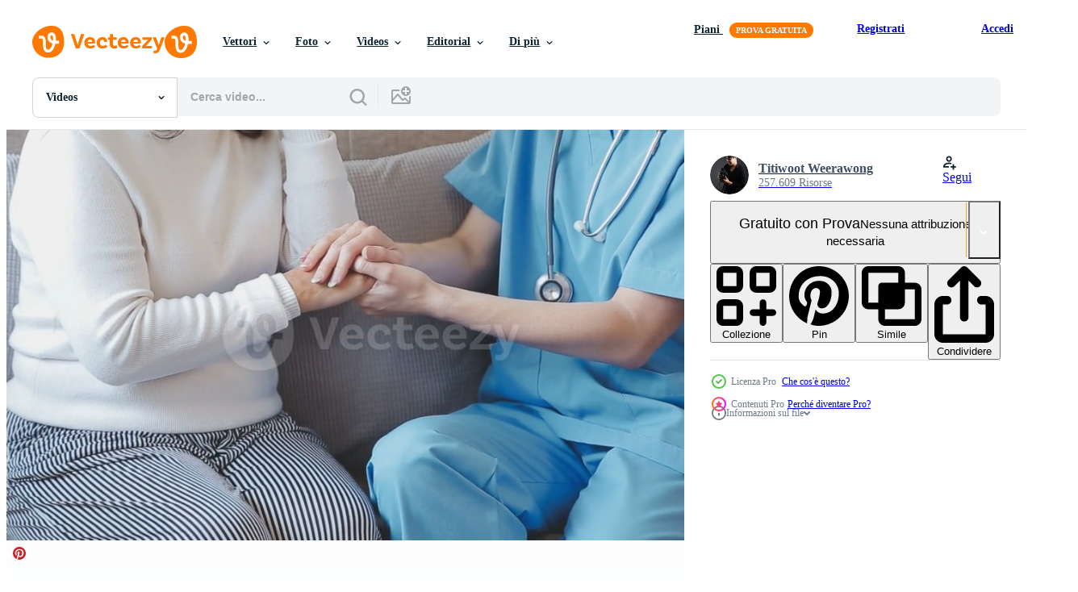

--- FILE ---
content_type: text/html; charset=utf-8
request_url: https://it.vecteezy.com/resources/18762620/show_related_grids_async_content
body_size: 7957
content:
<turbo-frame id="show-related-resources">

  <div data-conversions-category="Videos correlate" class="">
    <h2 class="ez-resource-related__header">
      Videos correlate
    </h2>

    <ul class="ez-resource-grid ez-resource-grid--main-grid  is-hidden" id="false" data-controller="grid contributor-info video-preview" data-grid-track-truncation-value="false" data-max-rows="50" data-row-height="240" data-instant-grid="false" data-truncate-results="false" data-testid="related-resources" data-labels="free" style="--free: &#39;Gratis&#39;;">

  <li class="ez-resource-grid__item ez-resource-thumb ez-resource-thumb--video ez-resource-thumb--pro" data-controller="grid-item-decorator" data-position="{{position}}" data-item-id="18762624" data-pro="true" data-grid-target="gridItem" data-video-preview-target="preview" data-video-url="https://static.vecteezy.com/system/resources/previews/018/762/624/mp4/homecare-nursing-service-and-elderly-people-cardiology-healthcare-close-up-of-young-hispanic-female-doctor-nurse-check-mature-caucasian-man-patient-heartbeat-using-stethoscope-during-visit-video.mp4" data-w="356" data-h="200" data-grid-item-decorator-free-label-value="Gratis" data-action="mouseenter-&gt;grid-item-decorator#hoverThumb:once" data-grid-item-decorator-item-pro-param="Pro" data-grid-item-decorator-resource-id-param="18762624" data-grid-item-decorator-content-type-param="Content-video" data-grid-item-decorator-pinterest-url-param="https://it.vecteezy.com/video/[base64]" data-grid-item-decorator-seo-page-description-param="cura della casa assistenza infermieristica servizio e anziano persone cardiologia assistenza sanitaria. vicino su di giovane ispanico femmina medico infermiera dai un&#39;occhiata maturo caucasico uomo paziente battito cardiaco utilizzando stetoscopio durante visitare" data-grid-item-decorator-user-id-param="8253607" data-grid-item-decorator-user-display-name-param="Titiwoot Weerawong" data-grid-item-decorator-avatar-src-param="https://static.vecteezy.com/system/user/avatar/8253607/medium_2222.jpeg" data-grid-item-decorator-uploads-path-param="/membri/armmypicca/uploads">

  <script type="application/ld+json" id="media_schema">
  {"@context":"https://schema.org","@type":"VideoObject","name":"cura della casa assistenza infermieristica servizio e anziano persone cardiologia assistenza sanitaria. vicino su di giovane ispanico femmina medico infermiera dai un'occhiata maturo caucasico uomo paziente battito cardiaco utilizzando stetoscopio durante visitare","uploadDate":"2023-02-01T03:32:11-06:00","thumbnailUrl":"https://static.vecteezy.com/system/resources/thumbnails/018/762/624/small_2x/homecare-nursing-service-and-elderly-people-cardiology-healthcare-close-up-of-young-hispanic-female-doctor-nurse-check-mature-caucasian-man-patient-heartbeat-using-stethoscope-during-visit-video.jpg","contentUrl":"https://static.vecteezy.com/system/resources/previews/018/762/624/mp4/homecare-nursing-service-and-elderly-people-cardiology-healthcare-close-up-of-young-hispanic-female-doctor-nurse-check-mature-caucasian-man-patient-heartbeat-using-stethoscope-during-visit-video.mp4","sourceOrganization":"Vecteezy","license":"https://support.vecteezy.com/en_us/new-vecteezy-licensing-ByHivesvt","acquireLicensePage":"https://it.vecteezy.com/video/[base64]","creator":{"@type":"Person","name":"Titiwoot Weerawong"},"copyrightNotice":"Titiwoot Weerawong","creditText":"Vecteezy"}
</script>


<a href="/video/[base64]" class="ez-resource-thumb__link" title="cura della casa assistenza infermieristica servizio e anziano persone cardiologia assistenza sanitaria. vicino su di giovane ispanico femmina medico infermiera dai un&#39;occhiata maturo caucasico uomo paziente battito cardiaco utilizzando stetoscopio durante visitare" style="--height: 200; --width: 356; " data-action="click-&gt;grid#trackResourceClick mouseenter-&gt;grid#trackResourceHover" data-content-type="video" data-controller="ez-hover-intent" data-previews-srcs="[&quot;https://static.vecteezy.com/system/resources/previews/018/762/624/mp4/homecare-nursing-service-and-elderly-people-cardiology-healthcare-close-up-of-young-hispanic-female-doctor-nurse-check-mature-caucasian-man-patient-heartbeat-using-stethoscope-during-visit-video.mp4&quot;]" data-pro="true" data-resource-id="18762624" data-video-preview-target="videoWrap" data-grid-item-decorator-target="link">
    <img src="https://static.vecteezy.com/system/resources/thumbnails/018/762/624/small/homecare-nursing-service-and-elderly-people-cardiology-healthcare-close-up-of-young-hispanic-female-doctor-nurse-check-mature-caucasian-man-patient-heartbeat-using-stethoscope-during-visit-video.jpg" srcset="https://static.vecteezy.com/system/resources/thumbnails/018/762/624/small_2x/homecare-nursing-service-and-elderly-people-cardiology-healthcare-close-up-of-young-hispanic-female-doctor-nurse-check-mature-caucasian-man-patient-heartbeat-using-stethoscope-during-visit-video.jpg 2x, https://static.vecteezy.com/system/resources/thumbnails/018/762/624/small/homecare-nursing-service-and-elderly-people-cardiology-healthcare-close-up-of-young-hispanic-female-doctor-nurse-check-mature-caucasian-man-patient-heartbeat-using-stethoscope-during-visit-video.jpg 1x" class="ez-resource-thumb__img" loading="lazy" decoding="async" width="356" height="200" alt="cura della casa assistenza infermieristica servizio e anziano persone cardiologia assistenza sanitaria. vicino su di giovane ispanico femmina medico infermiera dai un&#39;occhiata maturo caucasico uomo paziente battito cardiaco utilizzando stetoscopio durante visitare video">

</a>

  <div class="ez-resource-thumb__label-wrap"></div>
  

  <div class="ez-resource-thumb__hover-state"></div>
</li><li class="ez-resource-grid__item ez-resource-thumb ez-resource-thumb--video ez-resource-thumb--pro" data-controller="grid-item-decorator" data-position="{{position}}" data-item-id="18762599" data-pro="true" data-grid-target="gridItem" data-video-preview-target="preview" data-video-url="https://static.vecteezy.com/system/resources/previews/018/762/599/mp4/homecare-nursing-service-and-elderly-people-cardiology-healthcare-close-up-of-young-hispanic-female-doctor-nurse-check-mature-caucasian-man-patient-heartbeat-using-stethoscope-during-visit-video.mp4" data-w="356" data-h="200" data-grid-item-decorator-free-label-value="Gratis" data-action="mouseenter-&gt;grid-item-decorator#hoverThumb:once" data-grid-item-decorator-item-pro-param="Pro" data-grid-item-decorator-resource-id-param="18762599" data-grid-item-decorator-content-type-param="Content-video" data-grid-item-decorator-pinterest-url-param="https://it.vecteezy.com/video/[base64]" data-grid-item-decorator-seo-page-description-param="cura della casa assistenza infermieristica servizio e anziano persone cardiologia assistenza sanitaria. vicino su di giovane ispanico femmina medico infermiera dai un&#39;occhiata maturo caucasico uomo paziente battito cardiaco utilizzando stetoscopio durante visitare" data-grid-item-decorator-user-id-param="8253607" data-grid-item-decorator-user-display-name-param="Titiwoot Weerawong" data-grid-item-decorator-avatar-src-param="https://static.vecteezy.com/system/user/avatar/8253607/medium_2222.jpeg" data-grid-item-decorator-uploads-path-param="/membri/armmypicca/uploads">

  <script type="application/ld+json" id="media_schema">
  {"@context":"https://schema.org","@type":"VideoObject","name":"cura della casa assistenza infermieristica servizio e anziano persone cardiologia assistenza sanitaria. vicino su di giovane ispanico femmina medico infermiera dai un'occhiata maturo caucasico uomo paziente battito cardiaco utilizzando stetoscopio durante visitare","uploadDate":"2023-02-01T03:31:36-06:00","thumbnailUrl":"https://static.vecteezy.com/system/resources/thumbnails/018/762/599/small_2x/homecare-nursing-service-and-elderly-people-cardiology-healthcare-close-up-of-young-hispanic-female-doctor-nurse-check-mature-caucasian-man-patient-heartbeat-using-stethoscope-during-visit-video.jpg","contentUrl":"https://static.vecteezy.com/system/resources/previews/018/762/599/mp4/homecare-nursing-service-and-elderly-people-cardiology-healthcare-close-up-of-young-hispanic-female-doctor-nurse-check-mature-caucasian-man-patient-heartbeat-using-stethoscope-during-visit-video.mp4","sourceOrganization":"Vecteezy","license":"https://support.vecteezy.com/en_us/new-vecteezy-licensing-ByHivesvt","acquireLicensePage":"https://it.vecteezy.com/video/[base64]","creator":{"@type":"Person","name":"Titiwoot Weerawong"},"copyrightNotice":"Titiwoot Weerawong","creditText":"Vecteezy"}
</script>


<a href="/video/[base64]" class="ez-resource-thumb__link" title="cura della casa assistenza infermieristica servizio e anziano persone cardiologia assistenza sanitaria. vicino su di giovane ispanico femmina medico infermiera dai un&#39;occhiata maturo caucasico uomo paziente battito cardiaco utilizzando stetoscopio durante visitare" style="--height: 200; --width: 356; " data-action="click-&gt;grid#trackResourceClick mouseenter-&gt;grid#trackResourceHover" data-content-type="video" data-controller="ez-hover-intent" data-previews-srcs="[&quot;https://static.vecteezy.com/system/resources/previews/018/762/599/mp4/homecare-nursing-service-and-elderly-people-cardiology-healthcare-close-up-of-young-hispanic-female-doctor-nurse-check-mature-caucasian-man-patient-heartbeat-using-stethoscope-during-visit-video.mp4&quot;]" data-pro="true" data-resource-id="18762599" data-video-preview-target="videoWrap" data-grid-item-decorator-target="link">
    <img src="https://static.vecteezy.com/system/resources/thumbnails/018/762/599/small/homecare-nursing-service-and-elderly-people-cardiology-healthcare-close-up-of-young-hispanic-female-doctor-nurse-check-mature-caucasian-man-patient-heartbeat-using-stethoscope-during-visit-video.jpg" srcset="https://static.vecteezy.com/system/resources/thumbnails/018/762/599/small_2x/homecare-nursing-service-and-elderly-people-cardiology-healthcare-close-up-of-young-hispanic-female-doctor-nurse-check-mature-caucasian-man-patient-heartbeat-using-stethoscope-during-visit-video.jpg 2x, https://static.vecteezy.com/system/resources/thumbnails/018/762/599/small/homecare-nursing-service-and-elderly-people-cardiology-healthcare-close-up-of-young-hispanic-female-doctor-nurse-check-mature-caucasian-man-patient-heartbeat-using-stethoscope-during-visit-video.jpg 1x" class="ez-resource-thumb__img" loading="lazy" decoding="async" width="356" height="200" alt="cura della casa assistenza infermieristica servizio e anziano persone cardiologia assistenza sanitaria. vicino su di giovane ispanico femmina medico infermiera dai un&#39;occhiata maturo caucasico uomo paziente battito cardiaco utilizzando stetoscopio durante visitare video">

</a>

  <div class="ez-resource-thumb__label-wrap"></div>
  

  <div class="ez-resource-thumb__hover-state"></div>
</li><li class="ez-resource-grid__item ez-resource-thumb ez-resource-thumb--video ez-resource-thumb--pro" data-controller="grid-item-decorator" data-position="{{position}}" data-item-id="18762626" data-pro="true" data-grid-target="gridItem" data-video-preview-target="preview" data-video-url="https://static.vecteezy.com/system/resources/previews/018/762/626/mp4/homecare-nursing-service-and-elderly-people-cardiology-healthcare-close-up-of-young-hispanic-female-doctor-nurse-check-mature-caucasian-man-patient-heartbeat-using-stethoscope-during-visit-video.mp4" data-w="356" data-h="200" data-grid-item-decorator-free-label-value="Gratis" data-action="mouseenter-&gt;grid-item-decorator#hoverThumb:once" data-grid-item-decorator-item-pro-param="Pro" data-grid-item-decorator-resource-id-param="18762626" data-grid-item-decorator-content-type-param="Content-video" data-grid-item-decorator-pinterest-url-param="https://it.vecteezy.com/video/[base64]" data-grid-item-decorator-seo-page-description-param="cura della casa assistenza infermieristica servizio e anziano persone cardiologia assistenza sanitaria. vicino su di giovane ispanico femmina medico infermiera dai un&#39;occhiata maturo caucasico uomo paziente battito cardiaco utilizzando stetoscopio durante visitare" data-grid-item-decorator-user-id-param="8253607" data-grid-item-decorator-user-display-name-param="Titiwoot Weerawong" data-grid-item-decorator-avatar-src-param="https://static.vecteezy.com/system/user/avatar/8253607/medium_2222.jpeg" data-grid-item-decorator-uploads-path-param="/membri/armmypicca/uploads">

  <script type="application/ld+json" id="media_schema">
  {"@context":"https://schema.org","@type":"VideoObject","name":"cura della casa assistenza infermieristica servizio e anziano persone cardiologia assistenza sanitaria. vicino su di giovane ispanico femmina medico infermiera dai un'occhiata maturo caucasico uomo paziente battito cardiaco utilizzando stetoscopio durante visitare","uploadDate":"2023-02-01T03:32:12-06:00","thumbnailUrl":"https://static.vecteezy.com/system/resources/thumbnails/018/762/626/small_2x/homecare-nursing-service-and-elderly-people-cardiology-healthcare-close-up-of-young-hispanic-female-doctor-nurse-check-mature-caucasian-man-patient-heartbeat-using-stethoscope-during-visit-video.jpg","contentUrl":"https://static.vecteezy.com/system/resources/previews/018/762/626/mp4/homecare-nursing-service-and-elderly-people-cardiology-healthcare-close-up-of-young-hispanic-female-doctor-nurse-check-mature-caucasian-man-patient-heartbeat-using-stethoscope-during-visit-video.mp4","sourceOrganization":"Vecteezy","license":"https://support.vecteezy.com/en_us/new-vecteezy-licensing-ByHivesvt","acquireLicensePage":"https://it.vecteezy.com/video/[base64]","creator":{"@type":"Person","name":"Titiwoot Weerawong"},"copyrightNotice":"Titiwoot Weerawong","creditText":"Vecteezy"}
</script>


<a href="/video/[base64]" class="ez-resource-thumb__link" title="cura della casa assistenza infermieristica servizio e anziano persone cardiologia assistenza sanitaria. vicino su di giovane ispanico femmina medico infermiera dai un&#39;occhiata maturo caucasico uomo paziente battito cardiaco utilizzando stetoscopio durante visitare" style="--height: 200; --width: 356; " data-action="click-&gt;grid#trackResourceClick mouseenter-&gt;grid#trackResourceHover" data-content-type="video" data-controller="ez-hover-intent" data-previews-srcs="[&quot;https://static.vecteezy.com/system/resources/previews/018/762/626/mp4/homecare-nursing-service-and-elderly-people-cardiology-healthcare-close-up-of-young-hispanic-female-doctor-nurse-check-mature-caucasian-man-patient-heartbeat-using-stethoscope-during-visit-video.mp4&quot;]" data-pro="true" data-resource-id="18762626" data-video-preview-target="videoWrap" data-grid-item-decorator-target="link">
    <img src="https://static.vecteezy.com/system/resources/thumbnails/018/762/626/small/homecare-nursing-service-and-elderly-people-cardiology-healthcare-close-up-of-young-hispanic-female-doctor-nurse-check-mature-caucasian-man-patient-heartbeat-using-stethoscope-during-visit-video.jpg" srcset="https://static.vecteezy.com/system/resources/thumbnails/018/762/626/small_2x/homecare-nursing-service-and-elderly-people-cardiology-healthcare-close-up-of-young-hispanic-female-doctor-nurse-check-mature-caucasian-man-patient-heartbeat-using-stethoscope-during-visit-video.jpg 2x, https://static.vecteezy.com/system/resources/thumbnails/018/762/626/small/homecare-nursing-service-and-elderly-people-cardiology-healthcare-close-up-of-young-hispanic-female-doctor-nurse-check-mature-caucasian-man-patient-heartbeat-using-stethoscope-during-visit-video.jpg 1x" class="ez-resource-thumb__img" loading="lazy" decoding="async" width="356" height="200" alt="cura della casa assistenza infermieristica servizio e anziano persone cardiologia assistenza sanitaria. vicino su di giovane ispanico femmina medico infermiera dai un&#39;occhiata maturo caucasico uomo paziente battito cardiaco utilizzando stetoscopio durante visitare video">

</a>

  <div class="ez-resource-thumb__label-wrap"></div>
  

  <div class="ez-resource-thumb__hover-state"></div>
</li><li class="ez-resource-grid__item ez-resource-thumb ez-resource-thumb--video ez-resource-thumb--pro" data-controller="grid-item-decorator" data-position="{{position}}" data-item-id="18763947" data-pro="true" data-grid-target="gridItem" data-video-preview-target="preview" data-video-url="https://static.vecteezy.com/system/resources/previews/018/763/947/mp4/homecare-nursing-service-and-elderly-people-cardiology-healthcare-close-up-of-young-hispanic-female-doctor-nurse-check-mature-caucasian-man-patient-heartbeat-using-stethoscope-during-visit-video.mp4" data-w="356" data-h="200" data-grid-item-decorator-free-label-value="Gratis" data-action="mouseenter-&gt;grid-item-decorator#hoverThumb:once" data-grid-item-decorator-item-pro-param="Pro" data-grid-item-decorator-resource-id-param="18763947" data-grid-item-decorator-content-type-param="Content-video" data-grid-item-decorator-pinterest-url-param="https://it.vecteezy.com/video/[base64]" data-grid-item-decorator-seo-page-description-param="cura della casa assistenza infermieristica servizio e anziano persone cardiologia assistenza sanitaria. vicino su di giovane ispanico femmina medico infermiera dai un&#39;occhiata maturo caucasico uomo paziente battito cardiaco utilizzando stetoscopio durante visitare" data-grid-item-decorator-user-id-param="8253607" data-grid-item-decorator-user-display-name-param="Titiwoot Weerawong" data-grid-item-decorator-avatar-src-param="https://static.vecteezy.com/system/user/avatar/8253607/medium_2222.jpeg" data-grid-item-decorator-uploads-path-param="/membri/armmypicca/uploads">

  <script type="application/ld+json" id="media_schema">
  {"@context":"https://schema.org","@type":"VideoObject","name":"cura della casa assistenza infermieristica servizio e anziano persone cardiologia assistenza sanitaria. vicino su di giovane ispanico femmina medico infermiera dai un'occhiata maturo caucasico uomo paziente battito cardiaco utilizzando stetoscopio durante visitare","uploadDate":"2023-02-01T03:41:35-06:00","thumbnailUrl":"https://static.vecteezy.com/system/resources/thumbnails/018/763/947/small_2x/homecare-nursing-service-and-elderly-people-cardiology-healthcare-close-up-of-young-hispanic-female-doctor-nurse-check-mature-caucasian-man-patient-heartbeat-using-stethoscope-during-visit-video.jpg","contentUrl":"https://static.vecteezy.com/system/resources/previews/018/763/947/mp4/homecare-nursing-service-and-elderly-people-cardiology-healthcare-close-up-of-young-hispanic-female-doctor-nurse-check-mature-caucasian-man-patient-heartbeat-using-stethoscope-during-visit-video.mp4","sourceOrganization":"Vecteezy","license":"https://support.vecteezy.com/en_us/new-vecteezy-licensing-ByHivesvt","acquireLicensePage":"https://it.vecteezy.com/video/[base64]","creator":{"@type":"Person","name":"Titiwoot Weerawong"},"copyrightNotice":"Titiwoot Weerawong","creditText":"Vecteezy"}
</script>


<a href="/video/[base64]" class="ez-resource-thumb__link" title="cura della casa assistenza infermieristica servizio e anziano persone cardiologia assistenza sanitaria. vicino su di giovane ispanico femmina medico infermiera dai un&#39;occhiata maturo caucasico uomo paziente battito cardiaco utilizzando stetoscopio durante visitare" style="--height: 200; --width: 356; " data-action="click-&gt;grid#trackResourceClick mouseenter-&gt;grid#trackResourceHover" data-content-type="video" data-controller="ez-hover-intent" data-previews-srcs="[&quot;https://static.vecteezy.com/system/resources/previews/018/763/947/mp4/homecare-nursing-service-and-elderly-people-cardiology-healthcare-close-up-of-young-hispanic-female-doctor-nurse-check-mature-caucasian-man-patient-heartbeat-using-stethoscope-during-visit-video.mp4&quot;]" data-pro="true" data-resource-id="18763947" data-video-preview-target="videoWrap" data-grid-item-decorator-target="link">
    <img src="https://static.vecteezy.com/system/resources/thumbnails/018/763/947/small/homecare-nursing-service-and-elderly-people-cardiology-healthcare-close-up-of-young-hispanic-female-doctor-nurse-check-mature-caucasian-man-patient-heartbeat-using-stethoscope-during-visit-video.jpg" srcset="https://static.vecteezy.com/system/resources/thumbnails/018/763/947/small_2x/homecare-nursing-service-and-elderly-people-cardiology-healthcare-close-up-of-young-hispanic-female-doctor-nurse-check-mature-caucasian-man-patient-heartbeat-using-stethoscope-during-visit-video.jpg 2x, https://static.vecteezy.com/system/resources/thumbnails/018/763/947/small/homecare-nursing-service-and-elderly-people-cardiology-healthcare-close-up-of-young-hispanic-female-doctor-nurse-check-mature-caucasian-man-patient-heartbeat-using-stethoscope-during-visit-video.jpg 1x" class="ez-resource-thumb__img" loading="lazy" decoding="async" width="356" height="200" alt="cura della casa assistenza infermieristica servizio e anziano persone cardiologia assistenza sanitaria. vicino su di giovane ispanico femmina medico infermiera dai un&#39;occhiata maturo caucasico uomo paziente battito cardiaco utilizzando stetoscopio durante visitare video">

</a>

  <div class="ez-resource-thumb__label-wrap"></div>
  

  <div class="ez-resource-thumb__hover-state"></div>
</li><li class="ez-resource-grid__item ez-resource-thumb ez-resource-thumb--video ez-resource-thumb--pro" data-controller="grid-item-decorator" data-position="{{position}}" data-item-id="18762618" data-pro="true" data-grid-target="gridItem" data-video-preview-target="preview" data-video-url="https://static.vecteezy.com/system/resources/previews/018/762/618/mp4/homecare-nursing-service-and-elderly-people-cardiology-healthcare-close-up-of-young-hispanic-female-doctor-nurse-check-mature-caucasian-man-patient-heartbeat-using-stethoscope-during-visit-video.mp4" data-w="356" data-h="200" data-grid-item-decorator-free-label-value="Gratis" data-action="mouseenter-&gt;grid-item-decorator#hoverThumb:once" data-grid-item-decorator-item-pro-param="Pro" data-grid-item-decorator-resource-id-param="18762618" data-grid-item-decorator-content-type-param="Content-video" data-grid-item-decorator-pinterest-url-param="https://it.vecteezy.com/video/[base64]" data-grid-item-decorator-seo-page-description-param="cura della casa assistenza infermieristica servizio e anziano persone cardiologia assistenza sanitaria. vicino su di giovane ispanico femmina medico infermiera dai un&#39;occhiata maturo caucasico uomo paziente battito cardiaco utilizzando stetoscopio durante visitare" data-grid-item-decorator-user-id-param="8253607" data-grid-item-decorator-user-display-name-param="Titiwoot Weerawong" data-grid-item-decorator-avatar-src-param="https://static.vecteezy.com/system/user/avatar/8253607/medium_2222.jpeg" data-grid-item-decorator-uploads-path-param="/membri/armmypicca/uploads">

  <script type="application/ld+json" id="media_schema">
  {"@context":"https://schema.org","@type":"VideoObject","name":"cura della casa assistenza infermieristica servizio e anziano persone cardiologia assistenza sanitaria. vicino su di giovane ispanico femmina medico infermiera dai un'occhiata maturo caucasico uomo paziente battito cardiaco utilizzando stetoscopio durante visitare","uploadDate":"2023-02-01T03:32:02-06:00","thumbnailUrl":"https://static.vecteezy.com/system/resources/thumbnails/018/762/618/small_2x/homecare-nursing-service-and-elderly-people-cardiology-healthcare-close-up-of-young-hispanic-female-doctor-nurse-check-mature-caucasian-man-patient-heartbeat-using-stethoscope-during-visit-video.jpg","contentUrl":"https://static.vecteezy.com/system/resources/previews/018/762/618/mp4/homecare-nursing-service-and-elderly-people-cardiology-healthcare-close-up-of-young-hispanic-female-doctor-nurse-check-mature-caucasian-man-patient-heartbeat-using-stethoscope-during-visit-video.mp4","sourceOrganization":"Vecteezy","license":"https://support.vecteezy.com/en_us/new-vecteezy-licensing-ByHivesvt","acquireLicensePage":"https://it.vecteezy.com/video/[base64]","creator":{"@type":"Person","name":"Titiwoot Weerawong"},"copyrightNotice":"Titiwoot Weerawong","creditText":"Vecteezy"}
</script>


<a href="/video/[base64]" class="ez-resource-thumb__link" title="cura della casa assistenza infermieristica servizio e anziano persone cardiologia assistenza sanitaria. vicino su di giovane ispanico femmina medico infermiera dai un&#39;occhiata maturo caucasico uomo paziente battito cardiaco utilizzando stetoscopio durante visitare" style="--height: 200; --width: 356; " data-action="click-&gt;grid#trackResourceClick mouseenter-&gt;grid#trackResourceHover" data-content-type="video" data-controller="ez-hover-intent" data-previews-srcs="[&quot;https://static.vecteezy.com/system/resources/previews/018/762/618/mp4/homecare-nursing-service-and-elderly-people-cardiology-healthcare-close-up-of-young-hispanic-female-doctor-nurse-check-mature-caucasian-man-patient-heartbeat-using-stethoscope-during-visit-video.mp4&quot;]" data-pro="true" data-resource-id="18762618" data-video-preview-target="videoWrap" data-grid-item-decorator-target="link">
    <img src="https://static.vecteezy.com/system/resources/thumbnails/018/762/618/small/homecare-nursing-service-and-elderly-people-cardiology-healthcare-close-up-of-young-hispanic-female-doctor-nurse-check-mature-caucasian-man-patient-heartbeat-using-stethoscope-during-visit-video.jpg" srcset="https://static.vecteezy.com/system/resources/thumbnails/018/762/618/small_2x/homecare-nursing-service-and-elderly-people-cardiology-healthcare-close-up-of-young-hispanic-female-doctor-nurse-check-mature-caucasian-man-patient-heartbeat-using-stethoscope-during-visit-video.jpg 2x, https://static.vecteezy.com/system/resources/thumbnails/018/762/618/small/homecare-nursing-service-and-elderly-people-cardiology-healthcare-close-up-of-young-hispanic-female-doctor-nurse-check-mature-caucasian-man-patient-heartbeat-using-stethoscope-during-visit-video.jpg 1x" class="ez-resource-thumb__img" loading="lazy" decoding="async" width="356" height="200" alt="cura della casa assistenza infermieristica servizio e anziano persone cardiologia assistenza sanitaria. vicino su di giovane ispanico femmina medico infermiera dai un&#39;occhiata maturo caucasico uomo paziente battito cardiaco utilizzando stetoscopio durante visitare video">

</a>

  <div class="ez-resource-thumb__label-wrap"></div>
  

  <div class="ez-resource-thumb__hover-state"></div>
</li><li class="ez-resource-grid__item ez-resource-thumb ez-resource-thumb--video ez-resource-thumb--pro" data-controller="grid-item-decorator" data-position="{{position}}" data-item-id="18762607" data-pro="true" data-grid-target="gridItem" data-video-preview-target="preview" data-video-url="https://static.vecteezy.com/system/resources/previews/018/762/607/mp4/homecare-nursing-service-and-elderly-people-cardiology-healthcare-close-up-of-young-hispanic-female-doctor-nurse-check-mature-caucasian-man-patient-heartbeat-using-stethoscope-during-visit-video.mp4" data-w="356" data-h="200" data-grid-item-decorator-free-label-value="Gratis" data-action="mouseenter-&gt;grid-item-decorator#hoverThumb:once" data-grid-item-decorator-item-pro-param="Pro" data-grid-item-decorator-resource-id-param="18762607" data-grid-item-decorator-content-type-param="Content-video" data-grid-item-decorator-pinterest-url-param="https://it.vecteezy.com/video/[base64]" data-grid-item-decorator-seo-page-description-param="cura della casa assistenza infermieristica servizio e anziano persone cardiologia assistenza sanitaria. vicino su di giovane ispanico femmina medico infermiera dai un&#39;occhiata maturo caucasico uomo paziente battito cardiaco utilizzando stetoscopio durante visitare" data-grid-item-decorator-user-id-param="8253607" data-grid-item-decorator-user-display-name-param="Titiwoot Weerawong" data-grid-item-decorator-avatar-src-param="https://static.vecteezy.com/system/user/avatar/8253607/medium_2222.jpeg" data-grid-item-decorator-uploads-path-param="/membri/armmypicca/uploads">

  <script type="application/ld+json" id="media_schema">
  {"@context":"https://schema.org","@type":"VideoObject","name":"cura della casa assistenza infermieristica servizio e anziano persone cardiologia assistenza sanitaria. vicino su di giovane ispanico femmina medico infermiera dai un'occhiata maturo caucasico uomo paziente battito cardiaco utilizzando stetoscopio durante visitare","uploadDate":"2023-02-01T03:31:47-06:00","thumbnailUrl":"https://static.vecteezy.com/system/resources/thumbnails/018/762/607/small_2x/homecare-nursing-service-and-elderly-people-cardiology-healthcare-close-up-of-young-hispanic-female-doctor-nurse-check-mature-caucasian-man-patient-heartbeat-using-stethoscope-during-visit-video.jpg","contentUrl":"https://static.vecteezy.com/system/resources/previews/018/762/607/mp4/homecare-nursing-service-and-elderly-people-cardiology-healthcare-close-up-of-young-hispanic-female-doctor-nurse-check-mature-caucasian-man-patient-heartbeat-using-stethoscope-during-visit-video.mp4","sourceOrganization":"Vecteezy","license":"https://support.vecteezy.com/en_us/new-vecteezy-licensing-ByHivesvt","acquireLicensePage":"https://it.vecteezy.com/video/[base64]","creator":{"@type":"Person","name":"Titiwoot Weerawong"},"copyrightNotice":"Titiwoot Weerawong","creditText":"Vecteezy"}
</script>


<a href="/video/[base64]" class="ez-resource-thumb__link" title="cura della casa assistenza infermieristica servizio e anziano persone cardiologia assistenza sanitaria. vicino su di giovane ispanico femmina medico infermiera dai un&#39;occhiata maturo caucasico uomo paziente battito cardiaco utilizzando stetoscopio durante visitare" style="--height: 200; --width: 356; " data-action="click-&gt;grid#trackResourceClick mouseenter-&gt;grid#trackResourceHover" data-content-type="video" data-controller="ez-hover-intent" data-previews-srcs="[&quot;https://static.vecteezy.com/system/resources/previews/018/762/607/mp4/homecare-nursing-service-and-elderly-people-cardiology-healthcare-close-up-of-young-hispanic-female-doctor-nurse-check-mature-caucasian-man-patient-heartbeat-using-stethoscope-during-visit-video.mp4&quot;]" data-pro="true" data-resource-id="18762607" data-video-preview-target="videoWrap" data-grid-item-decorator-target="link">
    <img src="https://static.vecteezy.com/system/resources/thumbnails/018/762/607/small/homecare-nursing-service-and-elderly-people-cardiology-healthcare-close-up-of-young-hispanic-female-doctor-nurse-check-mature-caucasian-man-patient-heartbeat-using-stethoscope-during-visit-video.jpg" srcset="https://static.vecteezy.com/system/resources/thumbnails/018/762/607/small_2x/homecare-nursing-service-and-elderly-people-cardiology-healthcare-close-up-of-young-hispanic-female-doctor-nurse-check-mature-caucasian-man-patient-heartbeat-using-stethoscope-during-visit-video.jpg 2x, https://static.vecteezy.com/system/resources/thumbnails/018/762/607/small/homecare-nursing-service-and-elderly-people-cardiology-healthcare-close-up-of-young-hispanic-female-doctor-nurse-check-mature-caucasian-man-patient-heartbeat-using-stethoscope-during-visit-video.jpg 1x" class="ez-resource-thumb__img" loading="lazy" decoding="async" width="356" height="200" alt="cura della casa assistenza infermieristica servizio e anziano persone cardiologia assistenza sanitaria. vicino su di giovane ispanico femmina medico infermiera dai un&#39;occhiata maturo caucasico uomo paziente battito cardiaco utilizzando stetoscopio durante visitare video">

</a>

  <div class="ez-resource-thumb__label-wrap"></div>
  

  <div class="ez-resource-thumb__hover-state"></div>
</li><li class="ez-resource-grid__item ez-resource-thumb ez-resource-thumb--video ez-resource-thumb--pro" data-controller="grid-item-decorator" data-position="{{position}}" data-item-id="18762621" data-pro="true" data-grid-target="gridItem" data-video-preview-target="preview" data-video-url="https://static.vecteezy.com/system/resources/previews/018/762/621/mp4/homecare-nursing-service-and-elderly-people-cardiology-healthcare-close-up-of-young-hispanic-female-doctor-nurse-check-mature-caucasian-man-patient-heartbeat-using-stethoscope-during-visit-video.mp4" data-w="356" data-h="200" data-grid-item-decorator-free-label-value="Gratis" data-action="mouseenter-&gt;grid-item-decorator#hoverThumb:once" data-grid-item-decorator-item-pro-param="Pro" data-grid-item-decorator-resource-id-param="18762621" data-grid-item-decorator-content-type-param="Content-video" data-grid-item-decorator-pinterest-url-param="https://it.vecteezy.com/video/[base64]" data-grid-item-decorator-seo-page-description-param="cura della casa assistenza infermieristica servizio e anziano persone cardiologia assistenza sanitaria. vicino su di giovane ispanico femmina medico infermiera dai un&#39;occhiata maturo caucasico uomo paziente battito cardiaco utilizzando stetoscopio durante visitare" data-grid-item-decorator-user-id-param="8253607" data-grid-item-decorator-user-display-name-param="Titiwoot Weerawong" data-grid-item-decorator-avatar-src-param="https://static.vecteezy.com/system/user/avatar/8253607/medium_2222.jpeg" data-grid-item-decorator-uploads-path-param="/membri/armmypicca/uploads">

  <script type="application/ld+json" id="media_schema">
  {"@context":"https://schema.org","@type":"VideoObject","name":"cura della casa assistenza infermieristica servizio e anziano persone cardiologia assistenza sanitaria. vicino su di giovane ispanico femmina medico infermiera dai un'occhiata maturo caucasico uomo paziente battito cardiaco utilizzando stetoscopio durante visitare","uploadDate":"2023-02-01T03:32:09-06:00","thumbnailUrl":"https://static.vecteezy.com/system/resources/thumbnails/018/762/621/small_2x/homecare-nursing-service-and-elderly-people-cardiology-healthcare-close-up-of-young-hispanic-female-doctor-nurse-check-mature-caucasian-man-patient-heartbeat-using-stethoscope-during-visit-video.jpg","contentUrl":"https://static.vecteezy.com/system/resources/previews/018/762/621/mp4/homecare-nursing-service-and-elderly-people-cardiology-healthcare-close-up-of-young-hispanic-female-doctor-nurse-check-mature-caucasian-man-patient-heartbeat-using-stethoscope-during-visit-video.mp4","sourceOrganization":"Vecteezy","license":"https://support.vecteezy.com/en_us/new-vecteezy-licensing-ByHivesvt","acquireLicensePage":"https://it.vecteezy.com/video/[base64]","creator":{"@type":"Person","name":"Titiwoot Weerawong"},"copyrightNotice":"Titiwoot Weerawong","creditText":"Vecteezy"}
</script>


<a href="/video/[base64]" class="ez-resource-thumb__link" title="cura della casa assistenza infermieristica servizio e anziano persone cardiologia assistenza sanitaria. vicino su di giovane ispanico femmina medico infermiera dai un&#39;occhiata maturo caucasico uomo paziente battito cardiaco utilizzando stetoscopio durante visitare" style="--height: 200; --width: 356; " data-action="click-&gt;grid#trackResourceClick mouseenter-&gt;grid#trackResourceHover" data-content-type="video" data-controller="ez-hover-intent" data-previews-srcs="[&quot;https://static.vecteezy.com/system/resources/previews/018/762/621/mp4/homecare-nursing-service-and-elderly-people-cardiology-healthcare-close-up-of-young-hispanic-female-doctor-nurse-check-mature-caucasian-man-patient-heartbeat-using-stethoscope-during-visit-video.mp4&quot;]" data-pro="true" data-resource-id="18762621" data-video-preview-target="videoWrap" data-grid-item-decorator-target="link">
    <img src="https://static.vecteezy.com/system/resources/thumbnails/018/762/621/small/homecare-nursing-service-and-elderly-people-cardiology-healthcare-close-up-of-young-hispanic-female-doctor-nurse-check-mature-caucasian-man-patient-heartbeat-using-stethoscope-during-visit-video.jpg" srcset="https://static.vecteezy.com/system/resources/thumbnails/018/762/621/small_2x/homecare-nursing-service-and-elderly-people-cardiology-healthcare-close-up-of-young-hispanic-female-doctor-nurse-check-mature-caucasian-man-patient-heartbeat-using-stethoscope-during-visit-video.jpg 2x, https://static.vecteezy.com/system/resources/thumbnails/018/762/621/small/homecare-nursing-service-and-elderly-people-cardiology-healthcare-close-up-of-young-hispanic-female-doctor-nurse-check-mature-caucasian-man-patient-heartbeat-using-stethoscope-during-visit-video.jpg 1x" class="ez-resource-thumb__img" loading="lazy" decoding="async" width="356" height="200" alt="cura della casa assistenza infermieristica servizio e anziano persone cardiologia assistenza sanitaria. vicino su di giovane ispanico femmina medico infermiera dai un&#39;occhiata maturo caucasico uomo paziente battito cardiaco utilizzando stetoscopio durante visitare video">

</a>

  <div class="ez-resource-thumb__label-wrap"></div>
  

  <div class="ez-resource-thumb__hover-state"></div>
</li><li class="ez-resource-grid__item ez-resource-thumb ez-resource-thumb--video ez-resource-thumb--pro" data-controller="grid-item-decorator" data-position="{{position}}" data-item-id="18762622" data-pro="true" data-grid-target="gridItem" data-video-preview-target="preview" data-video-url="https://static.vecteezy.com/system/resources/previews/018/762/622/mp4/homecare-nursing-service-and-elderly-people-cardiology-healthcare-close-up-of-young-hispanic-female-doctor-nurse-check-mature-caucasian-man-patient-heartbeat-using-stethoscope-during-visit-video.mp4" data-w="356" data-h="200" data-grid-item-decorator-free-label-value="Gratis" data-action="mouseenter-&gt;grid-item-decorator#hoverThumb:once" data-grid-item-decorator-item-pro-param="Pro" data-grid-item-decorator-resource-id-param="18762622" data-grid-item-decorator-content-type-param="Content-video" data-grid-item-decorator-pinterest-url-param="https://it.vecteezy.com/video/[base64]" data-grid-item-decorator-seo-page-description-param="cura della casa assistenza infermieristica servizio e anziano persone cardiologia assistenza sanitaria. vicino su di giovane ispanico femmina medico infermiera dai un&#39;occhiata maturo caucasico uomo paziente battito cardiaco utilizzando stetoscopio durante visitare" data-grid-item-decorator-user-id-param="8253607" data-grid-item-decorator-user-display-name-param="Titiwoot Weerawong" data-grid-item-decorator-avatar-src-param="https://static.vecteezy.com/system/user/avatar/8253607/medium_2222.jpeg" data-grid-item-decorator-uploads-path-param="/membri/armmypicca/uploads">

  <script type="application/ld+json" id="media_schema">
  {"@context":"https://schema.org","@type":"VideoObject","name":"cura della casa assistenza infermieristica servizio e anziano persone cardiologia assistenza sanitaria. vicino su di giovane ispanico femmina medico infermiera dai un'occhiata maturo caucasico uomo paziente battito cardiaco utilizzando stetoscopio durante visitare","uploadDate":"2023-02-01T03:32:09-06:00","thumbnailUrl":"https://static.vecteezy.com/system/resources/thumbnails/018/762/622/small_2x/homecare-nursing-service-and-elderly-people-cardiology-healthcare-close-up-of-young-hispanic-female-doctor-nurse-check-mature-caucasian-man-patient-heartbeat-using-stethoscope-during-visit-video.jpg","contentUrl":"https://static.vecteezy.com/system/resources/previews/018/762/622/mp4/homecare-nursing-service-and-elderly-people-cardiology-healthcare-close-up-of-young-hispanic-female-doctor-nurse-check-mature-caucasian-man-patient-heartbeat-using-stethoscope-during-visit-video.mp4","sourceOrganization":"Vecteezy","license":"https://support.vecteezy.com/en_us/new-vecteezy-licensing-ByHivesvt","acquireLicensePage":"https://it.vecteezy.com/video/[base64]","creator":{"@type":"Person","name":"Titiwoot Weerawong"},"copyrightNotice":"Titiwoot Weerawong","creditText":"Vecteezy"}
</script>


<a href="/video/[base64]" class="ez-resource-thumb__link" title="cura della casa assistenza infermieristica servizio e anziano persone cardiologia assistenza sanitaria. vicino su di giovane ispanico femmina medico infermiera dai un&#39;occhiata maturo caucasico uomo paziente battito cardiaco utilizzando stetoscopio durante visitare" style="--height: 200; --width: 356; " data-action="click-&gt;grid#trackResourceClick mouseenter-&gt;grid#trackResourceHover" data-content-type="video" data-controller="ez-hover-intent" data-previews-srcs="[&quot;https://static.vecteezy.com/system/resources/previews/018/762/622/mp4/homecare-nursing-service-and-elderly-people-cardiology-healthcare-close-up-of-young-hispanic-female-doctor-nurse-check-mature-caucasian-man-patient-heartbeat-using-stethoscope-during-visit-video.mp4&quot;]" data-pro="true" data-resource-id="18762622" data-video-preview-target="videoWrap" data-grid-item-decorator-target="link">
    <img src="https://static.vecteezy.com/system/resources/thumbnails/018/762/622/small/homecare-nursing-service-and-elderly-people-cardiology-healthcare-close-up-of-young-hispanic-female-doctor-nurse-check-mature-caucasian-man-patient-heartbeat-using-stethoscope-during-visit-video.jpg" srcset="https://static.vecteezy.com/system/resources/thumbnails/018/762/622/small_2x/homecare-nursing-service-and-elderly-people-cardiology-healthcare-close-up-of-young-hispanic-female-doctor-nurse-check-mature-caucasian-man-patient-heartbeat-using-stethoscope-during-visit-video.jpg 2x, https://static.vecteezy.com/system/resources/thumbnails/018/762/622/small/homecare-nursing-service-and-elderly-people-cardiology-healthcare-close-up-of-young-hispanic-female-doctor-nurse-check-mature-caucasian-man-patient-heartbeat-using-stethoscope-during-visit-video.jpg 1x" class="ez-resource-thumb__img" loading="lazy" decoding="async" width="356" height="200" alt="cura della casa assistenza infermieristica servizio e anziano persone cardiologia assistenza sanitaria. vicino su di giovane ispanico femmina medico infermiera dai un&#39;occhiata maturo caucasico uomo paziente battito cardiaco utilizzando stetoscopio durante visitare video">

</a>

  <div class="ez-resource-thumb__label-wrap"></div>
  

  <div class="ez-resource-thumb__hover-state"></div>
</li><li class="ez-resource-grid__item ez-resource-thumb ez-resource-thumb--video ez-resource-thumb--pro" data-controller="grid-item-decorator" data-position="{{position}}" data-item-id="18762594" data-pro="true" data-grid-target="gridItem" data-video-preview-target="preview" data-video-url="https://static.vecteezy.com/system/resources/previews/018/762/594/mp4/homecare-nursing-service-and-elderly-people-cardiology-healthcare-close-up-of-young-hispanic-female-doctor-nurse-check-mature-caucasian-man-patient-heartbeat-using-stethoscope-during-visit-video.mp4" data-w="356" data-h="200" data-grid-item-decorator-free-label-value="Gratis" data-action="mouseenter-&gt;grid-item-decorator#hoverThumb:once" data-grid-item-decorator-item-pro-param="Pro" data-grid-item-decorator-resource-id-param="18762594" data-grid-item-decorator-content-type-param="Content-video" data-grid-item-decorator-pinterest-url-param="https://it.vecteezy.com/video/[base64]" data-grid-item-decorator-seo-page-description-param="cura della casa assistenza infermieristica servizio e anziano persone cardiologia assistenza sanitaria. vicino su di giovane ispanico femmina medico infermiera dai un&#39;occhiata maturo caucasico uomo paziente battito cardiaco utilizzando stetoscopio durante visitare" data-grid-item-decorator-user-id-param="8253607" data-grid-item-decorator-user-display-name-param="Titiwoot Weerawong" data-grid-item-decorator-avatar-src-param="https://static.vecteezy.com/system/user/avatar/8253607/medium_2222.jpeg" data-grid-item-decorator-uploads-path-param="/membri/armmypicca/uploads">

  <script type="application/ld+json" id="media_schema">
  {"@context":"https://schema.org","@type":"VideoObject","name":"cura della casa assistenza infermieristica servizio e anziano persone cardiologia assistenza sanitaria. vicino su di giovane ispanico femmina medico infermiera dai un'occhiata maturo caucasico uomo paziente battito cardiaco utilizzando stetoscopio durante visitare","uploadDate":"2023-02-01T03:31:26-06:00","thumbnailUrl":"https://static.vecteezy.com/system/resources/thumbnails/018/762/594/small_2x/homecare-nursing-service-and-elderly-people-cardiology-healthcare-close-up-of-young-hispanic-female-doctor-nurse-check-mature-caucasian-man-patient-heartbeat-using-stethoscope-during-visit-video.jpg","contentUrl":"https://static.vecteezy.com/system/resources/previews/018/762/594/mp4/homecare-nursing-service-and-elderly-people-cardiology-healthcare-close-up-of-young-hispanic-female-doctor-nurse-check-mature-caucasian-man-patient-heartbeat-using-stethoscope-during-visit-video.mp4","sourceOrganization":"Vecteezy","license":"https://support.vecteezy.com/en_us/new-vecteezy-licensing-ByHivesvt","acquireLicensePage":"https://it.vecteezy.com/video/[base64]","creator":{"@type":"Person","name":"Titiwoot Weerawong"},"copyrightNotice":"Titiwoot Weerawong","creditText":"Vecteezy"}
</script>


<a href="/video/[base64]" class="ez-resource-thumb__link" title="cura della casa assistenza infermieristica servizio e anziano persone cardiologia assistenza sanitaria. vicino su di giovane ispanico femmina medico infermiera dai un&#39;occhiata maturo caucasico uomo paziente battito cardiaco utilizzando stetoscopio durante visitare" style="--height: 200; --width: 356; " data-action="click-&gt;grid#trackResourceClick mouseenter-&gt;grid#trackResourceHover" data-content-type="video" data-controller="ez-hover-intent" data-previews-srcs="[&quot;https://static.vecteezy.com/system/resources/previews/018/762/594/mp4/homecare-nursing-service-and-elderly-people-cardiology-healthcare-close-up-of-young-hispanic-female-doctor-nurse-check-mature-caucasian-man-patient-heartbeat-using-stethoscope-during-visit-video.mp4&quot;]" data-pro="true" data-resource-id="18762594" data-video-preview-target="videoWrap" data-grid-item-decorator-target="link">
    <img src="https://static.vecteezy.com/system/resources/thumbnails/018/762/594/small/homecare-nursing-service-and-elderly-people-cardiology-healthcare-close-up-of-young-hispanic-female-doctor-nurse-check-mature-caucasian-man-patient-heartbeat-using-stethoscope-during-visit-video.jpg" srcset="https://static.vecteezy.com/system/resources/thumbnails/018/762/594/small_2x/homecare-nursing-service-and-elderly-people-cardiology-healthcare-close-up-of-young-hispanic-female-doctor-nurse-check-mature-caucasian-man-patient-heartbeat-using-stethoscope-during-visit-video.jpg 2x, https://static.vecteezy.com/system/resources/thumbnails/018/762/594/small/homecare-nursing-service-and-elderly-people-cardiology-healthcare-close-up-of-young-hispanic-female-doctor-nurse-check-mature-caucasian-man-patient-heartbeat-using-stethoscope-during-visit-video.jpg 1x" class="ez-resource-thumb__img" loading="lazy" decoding="async" width="356" height="200" alt="cura della casa assistenza infermieristica servizio e anziano persone cardiologia assistenza sanitaria. vicino su di giovane ispanico femmina medico infermiera dai un&#39;occhiata maturo caucasico uomo paziente battito cardiaco utilizzando stetoscopio durante visitare video">

</a>

  <div class="ez-resource-thumb__label-wrap"></div>
  

  <div class="ez-resource-thumb__hover-state"></div>
</li><li class="ez-resource-grid__item ez-resource-thumb ez-resource-thumb--video ez-resource-thumb--pro" data-controller="grid-item-decorator" data-position="{{position}}" data-item-id="18762623" data-pro="true" data-grid-target="gridItem" data-video-preview-target="preview" data-video-url="https://static.vecteezy.com/system/resources/previews/018/762/623/mp4/homecare-nursing-service-and-elderly-people-cardiology-healthcare-close-up-of-young-hispanic-female-doctor-nurse-check-mature-caucasian-man-patient-heartbeat-using-stethoscope-during-visit-video.mp4" data-w="356" data-h="200" data-grid-item-decorator-free-label-value="Gratis" data-action="mouseenter-&gt;grid-item-decorator#hoverThumb:once" data-grid-item-decorator-item-pro-param="Pro" data-grid-item-decorator-resource-id-param="18762623" data-grid-item-decorator-content-type-param="Content-video" data-grid-item-decorator-pinterest-url-param="https://it.vecteezy.com/video/[base64]" data-grid-item-decorator-seo-page-description-param="cura della casa assistenza infermieristica servizio e anziano persone cardiologia assistenza sanitaria. vicino su di giovane ispanico femmina medico infermiera dai un&#39;occhiata maturo caucasico uomo paziente battito cardiaco utilizzando stetoscopio durante visitare" data-grid-item-decorator-user-id-param="8253607" data-grid-item-decorator-user-display-name-param="Titiwoot Weerawong" data-grid-item-decorator-avatar-src-param="https://static.vecteezy.com/system/user/avatar/8253607/medium_2222.jpeg" data-grid-item-decorator-uploads-path-param="/membri/armmypicca/uploads">

  <script type="application/ld+json" id="media_schema">
  {"@context":"https://schema.org","@type":"VideoObject","name":"cura della casa assistenza infermieristica servizio e anziano persone cardiologia assistenza sanitaria. vicino su di giovane ispanico femmina medico infermiera dai un'occhiata maturo caucasico uomo paziente battito cardiaco utilizzando stetoscopio durante visitare","uploadDate":"2023-02-01T03:32:10-06:00","thumbnailUrl":"https://static.vecteezy.com/system/resources/thumbnails/018/762/623/small_2x/homecare-nursing-service-and-elderly-people-cardiology-healthcare-close-up-of-young-hispanic-female-doctor-nurse-check-mature-caucasian-man-patient-heartbeat-using-stethoscope-during-visit-video.jpg","contentUrl":"https://static.vecteezy.com/system/resources/previews/018/762/623/mp4/homecare-nursing-service-and-elderly-people-cardiology-healthcare-close-up-of-young-hispanic-female-doctor-nurse-check-mature-caucasian-man-patient-heartbeat-using-stethoscope-during-visit-video.mp4","sourceOrganization":"Vecteezy","license":"https://support.vecteezy.com/en_us/new-vecteezy-licensing-ByHivesvt","acquireLicensePage":"https://it.vecteezy.com/video/[base64]","creator":{"@type":"Person","name":"Titiwoot Weerawong"},"copyrightNotice":"Titiwoot Weerawong","creditText":"Vecteezy"}
</script>


<a href="/video/[base64]" class="ez-resource-thumb__link" title="cura della casa assistenza infermieristica servizio e anziano persone cardiologia assistenza sanitaria. vicino su di giovane ispanico femmina medico infermiera dai un&#39;occhiata maturo caucasico uomo paziente battito cardiaco utilizzando stetoscopio durante visitare" style="--height: 200; --width: 356; " data-action="click-&gt;grid#trackResourceClick mouseenter-&gt;grid#trackResourceHover" data-content-type="video" data-controller="ez-hover-intent" data-previews-srcs="[&quot;https://static.vecteezy.com/system/resources/previews/018/762/623/mp4/homecare-nursing-service-and-elderly-people-cardiology-healthcare-close-up-of-young-hispanic-female-doctor-nurse-check-mature-caucasian-man-patient-heartbeat-using-stethoscope-during-visit-video.mp4&quot;]" data-pro="true" data-resource-id="18762623" data-video-preview-target="videoWrap" data-grid-item-decorator-target="link">
    <img src="https://static.vecteezy.com/system/resources/thumbnails/018/762/623/small/homecare-nursing-service-and-elderly-people-cardiology-healthcare-close-up-of-young-hispanic-female-doctor-nurse-check-mature-caucasian-man-patient-heartbeat-using-stethoscope-during-visit-video.jpg" srcset="https://static.vecteezy.com/system/resources/thumbnails/018/762/623/small_2x/homecare-nursing-service-and-elderly-people-cardiology-healthcare-close-up-of-young-hispanic-female-doctor-nurse-check-mature-caucasian-man-patient-heartbeat-using-stethoscope-during-visit-video.jpg 2x, https://static.vecteezy.com/system/resources/thumbnails/018/762/623/small/homecare-nursing-service-and-elderly-people-cardiology-healthcare-close-up-of-young-hispanic-female-doctor-nurse-check-mature-caucasian-man-patient-heartbeat-using-stethoscope-during-visit-video.jpg 1x" class="ez-resource-thumb__img" loading="lazy" decoding="async" width="356" height="200" alt="cura della casa assistenza infermieristica servizio e anziano persone cardiologia assistenza sanitaria. vicino su di giovane ispanico femmina medico infermiera dai un&#39;occhiata maturo caucasico uomo paziente battito cardiaco utilizzando stetoscopio durante visitare video">

</a>

  <div class="ez-resource-thumb__label-wrap"></div>
  

  <div class="ez-resource-thumb__hover-state"></div>
</li><li class="ez-resource-grid__item ez-resource-thumb ez-resource-thumb--video ez-resource-thumb--pro" data-controller="grid-item-decorator" data-position="{{position}}" data-item-id="18762614" data-pro="true" data-grid-target="gridItem" data-video-preview-target="preview" data-video-url="https://static.vecteezy.com/system/resources/previews/018/762/614/mp4/homecare-nursing-service-and-elderly-people-cardiology-healthcare-close-up-of-young-hispanic-female-doctor-nurse-check-mature-caucasian-man-patient-heartbeat-using-stethoscope-during-visit-video.mp4" data-w="356" data-h="200" data-grid-item-decorator-free-label-value="Gratis" data-action="mouseenter-&gt;grid-item-decorator#hoverThumb:once" data-grid-item-decorator-item-pro-param="Pro" data-grid-item-decorator-resource-id-param="18762614" data-grid-item-decorator-content-type-param="Content-video" data-grid-item-decorator-pinterest-url-param="https://it.vecteezy.com/video/[base64]" data-grid-item-decorator-seo-page-description-param="cura della casa assistenza infermieristica servizio e anziano persone cardiologia assistenza sanitaria. vicino su di giovane ispanico femmina medico infermiera dai un&#39;occhiata maturo caucasico uomo paziente battito cardiaco utilizzando stetoscopio durante visitare" data-grid-item-decorator-user-id-param="8253607" data-grid-item-decorator-user-display-name-param="Titiwoot Weerawong" data-grid-item-decorator-avatar-src-param="https://static.vecteezy.com/system/user/avatar/8253607/medium_2222.jpeg" data-grid-item-decorator-uploads-path-param="/membri/armmypicca/uploads">

  <script type="application/ld+json" id="media_schema">
  {"@context":"https://schema.org","@type":"VideoObject","name":"cura della casa assistenza infermieristica servizio e anziano persone cardiologia assistenza sanitaria. vicino su di giovane ispanico femmina medico infermiera dai un'occhiata maturo caucasico uomo paziente battito cardiaco utilizzando stetoscopio durante visitare","uploadDate":"2023-02-01T03:31:57-06:00","thumbnailUrl":"https://static.vecteezy.com/system/resources/thumbnails/018/762/614/small_2x/homecare-nursing-service-and-elderly-people-cardiology-healthcare-close-up-of-young-hispanic-female-doctor-nurse-check-mature-caucasian-man-patient-heartbeat-using-stethoscope-during-visit-video.jpg","contentUrl":"https://static.vecteezy.com/system/resources/previews/018/762/614/mp4/homecare-nursing-service-and-elderly-people-cardiology-healthcare-close-up-of-young-hispanic-female-doctor-nurse-check-mature-caucasian-man-patient-heartbeat-using-stethoscope-during-visit-video.mp4","sourceOrganization":"Vecteezy","license":"https://support.vecteezy.com/en_us/new-vecteezy-licensing-ByHivesvt","acquireLicensePage":"https://it.vecteezy.com/video/[base64]","creator":{"@type":"Person","name":"Titiwoot Weerawong"},"copyrightNotice":"Titiwoot Weerawong","creditText":"Vecteezy"}
</script>


<a href="/video/[base64]" class="ez-resource-thumb__link" title="cura della casa assistenza infermieristica servizio e anziano persone cardiologia assistenza sanitaria. vicino su di giovane ispanico femmina medico infermiera dai un&#39;occhiata maturo caucasico uomo paziente battito cardiaco utilizzando stetoscopio durante visitare" style="--height: 200; --width: 356; " data-action="click-&gt;grid#trackResourceClick mouseenter-&gt;grid#trackResourceHover" data-content-type="video" data-controller="ez-hover-intent" data-previews-srcs="[&quot;https://static.vecteezy.com/system/resources/previews/018/762/614/mp4/homecare-nursing-service-and-elderly-people-cardiology-healthcare-close-up-of-young-hispanic-female-doctor-nurse-check-mature-caucasian-man-patient-heartbeat-using-stethoscope-during-visit-video.mp4&quot;]" data-pro="true" data-resource-id="18762614" data-video-preview-target="videoWrap" data-grid-item-decorator-target="link">
    <img src="https://static.vecteezy.com/system/resources/thumbnails/018/762/614/small/homecare-nursing-service-and-elderly-people-cardiology-healthcare-close-up-of-young-hispanic-female-doctor-nurse-check-mature-caucasian-man-patient-heartbeat-using-stethoscope-during-visit-video.jpg" srcset="https://static.vecteezy.com/system/resources/thumbnails/018/762/614/small_2x/homecare-nursing-service-and-elderly-people-cardiology-healthcare-close-up-of-young-hispanic-female-doctor-nurse-check-mature-caucasian-man-patient-heartbeat-using-stethoscope-during-visit-video.jpg 2x, https://static.vecteezy.com/system/resources/thumbnails/018/762/614/small/homecare-nursing-service-and-elderly-people-cardiology-healthcare-close-up-of-young-hispanic-female-doctor-nurse-check-mature-caucasian-man-patient-heartbeat-using-stethoscope-during-visit-video.jpg 1x" class="ez-resource-thumb__img" loading="lazy" decoding="async" width="356" height="200" alt="cura della casa assistenza infermieristica servizio e anziano persone cardiologia assistenza sanitaria. vicino su di giovane ispanico femmina medico infermiera dai un&#39;occhiata maturo caucasico uomo paziente battito cardiaco utilizzando stetoscopio durante visitare video">

</a>

  <div class="ez-resource-thumb__label-wrap"></div>
  

  <div class="ez-resource-thumb__hover-state"></div>
</li><li class="ez-resource-grid__item ez-resource-thumb ez-resource-thumb--video ez-resource-thumb--pro" data-controller="grid-item-decorator" data-position="{{position}}" data-item-id="18762620" data-pro="true" data-grid-target="gridItem" data-video-preview-target="preview" data-video-url="https://static.vecteezy.com/system/resources/previews/018/762/620/mp4/homecare-nursing-service-and-elderly-people-cardiology-healthcare-close-up-of-young-hispanic-female-doctor-nurse-check-mature-caucasian-man-patient-heartbeat-using-stethoscope-during-visit-video.mp4" data-w="356" data-h="200" data-grid-item-decorator-free-label-value="Gratis" data-action="mouseenter-&gt;grid-item-decorator#hoverThumb:once" data-grid-item-decorator-item-pro-param="Pro" data-grid-item-decorator-resource-id-param="18762620" data-grid-item-decorator-content-type-param="Content-video" data-grid-item-decorator-pinterest-url-param="https://it.vecteezy.com/video/[base64]" data-grid-item-decorator-seo-page-description-param="cura della casa assistenza infermieristica servizio e anziano persone cardiologia assistenza sanitaria. vicino su di giovane ispanico femmina medico infermiera dai un&#39;occhiata maturo caucasico uomo paziente battito cardiaco utilizzando stetoscopio durante visitare" data-grid-item-decorator-user-id-param="8253607" data-grid-item-decorator-user-display-name-param="Titiwoot Weerawong" data-grid-item-decorator-avatar-src-param="https://static.vecteezy.com/system/user/avatar/8253607/medium_2222.jpeg" data-grid-item-decorator-uploads-path-param="/membri/armmypicca/uploads">

  <script type="application/ld+json" id="media_schema">
  {"@context":"https://schema.org","@type":"VideoObject","name":"cura della casa assistenza infermieristica servizio e anziano persone cardiologia assistenza sanitaria. vicino su di giovane ispanico femmina medico infermiera dai un'occhiata maturo caucasico uomo paziente battito cardiaco utilizzando stetoscopio durante visitare","uploadDate":"2023-02-01T03:32:05-06:00","thumbnailUrl":"https://static.vecteezy.com/system/resources/thumbnails/018/762/620/small_2x/homecare-nursing-service-and-elderly-people-cardiology-healthcare-close-up-of-young-hispanic-female-doctor-nurse-check-mature-caucasian-man-patient-heartbeat-using-stethoscope-during-visit-video.jpg","contentUrl":"https://static.vecteezy.com/system/resources/previews/018/762/620/mp4/homecare-nursing-service-and-elderly-people-cardiology-healthcare-close-up-of-young-hispanic-female-doctor-nurse-check-mature-caucasian-man-patient-heartbeat-using-stethoscope-during-visit-video.mp4","sourceOrganization":"Vecteezy","license":"https://support.vecteezy.com/en_us/new-vecteezy-licensing-ByHivesvt","acquireLicensePage":"https://it.vecteezy.com/video/[base64]","creator":{"@type":"Person","name":"Titiwoot Weerawong"},"copyrightNotice":"Titiwoot Weerawong","creditText":"Vecteezy"}
</script>


<a href="/video/[base64]" class="ez-resource-thumb__link" title="cura della casa assistenza infermieristica servizio e anziano persone cardiologia assistenza sanitaria. vicino su di giovane ispanico femmina medico infermiera dai un&#39;occhiata maturo caucasico uomo paziente battito cardiaco utilizzando stetoscopio durante visitare" style="--height: 200; --width: 356; " data-action="click-&gt;grid#trackResourceClick mouseenter-&gt;grid#trackResourceHover" data-content-type="video" data-controller="ez-hover-intent" data-previews-srcs="[&quot;https://static.vecteezy.com/system/resources/previews/018/762/620/mp4/homecare-nursing-service-and-elderly-people-cardiology-healthcare-close-up-of-young-hispanic-female-doctor-nurse-check-mature-caucasian-man-patient-heartbeat-using-stethoscope-during-visit-video.mp4&quot;]" data-pro="true" data-resource-id="18762620" data-video-preview-target="videoWrap" data-grid-item-decorator-target="link">
    <img src="https://static.vecteezy.com/system/resources/thumbnails/018/762/620/small/homecare-nursing-service-and-elderly-people-cardiology-healthcare-close-up-of-young-hispanic-female-doctor-nurse-check-mature-caucasian-man-patient-heartbeat-using-stethoscope-during-visit-video.jpg" srcset="https://static.vecteezy.com/system/resources/thumbnails/018/762/620/small_2x/homecare-nursing-service-and-elderly-people-cardiology-healthcare-close-up-of-young-hispanic-female-doctor-nurse-check-mature-caucasian-man-patient-heartbeat-using-stethoscope-during-visit-video.jpg 2x, https://static.vecteezy.com/system/resources/thumbnails/018/762/620/small/homecare-nursing-service-and-elderly-people-cardiology-healthcare-close-up-of-young-hispanic-female-doctor-nurse-check-mature-caucasian-man-patient-heartbeat-using-stethoscope-during-visit-video.jpg 1x" class="ez-resource-thumb__img" loading="lazy" decoding="async" width="356" height="200" alt="cura della casa assistenza infermieristica servizio e anziano persone cardiologia assistenza sanitaria. vicino su di giovane ispanico femmina medico infermiera dai un&#39;occhiata maturo caucasico uomo paziente battito cardiaco utilizzando stetoscopio durante visitare video">

</a>

  <div class="ez-resource-thumb__label-wrap"></div>
  

  <div class="ez-resource-thumb__hover-state"></div>
</li><li class="ez-resource-grid__item ez-resource-thumb ez-resource-thumb--video ez-resource-thumb--pro" data-controller="grid-item-decorator" data-position="{{position}}" data-item-id="18762619" data-pro="true" data-grid-target="gridItem" data-video-preview-target="preview" data-video-url="https://static.vecteezy.com/system/resources/previews/018/762/619/mp4/homecare-nursing-service-and-elderly-people-cardiology-healthcare-close-up-of-young-hispanic-female-doctor-nurse-check-mature-caucasian-man-patient-heartbeat-using-stethoscope-during-visit-video.mp4" data-w="356" data-h="200" data-grid-item-decorator-free-label-value="Gratis" data-action="mouseenter-&gt;grid-item-decorator#hoverThumb:once" data-grid-item-decorator-item-pro-param="Pro" data-grid-item-decorator-resource-id-param="18762619" data-grid-item-decorator-content-type-param="Content-video" data-grid-item-decorator-pinterest-url-param="https://it.vecteezy.com/video/[base64]" data-grid-item-decorator-seo-page-description-param="cura della casa assistenza infermieristica servizio e anziano persone cardiologia assistenza sanitaria. vicino su di giovane ispanico femmina medico infermiera dai un&#39;occhiata maturo caucasico uomo paziente battito cardiaco utilizzando stetoscopio durante visitare" data-grid-item-decorator-user-id-param="8253607" data-grid-item-decorator-user-display-name-param="Titiwoot Weerawong" data-grid-item-decorator-avatar-src-param="https://static.vecteezy.com/system/user/avatar/8253607/medium_2222.jpeg" data-grid-item-decorator-uploads-path-param="/membri/armmypicca/uploads">

  <script type="application/ld+json" id="media_schema">
  {"@context":"https://schema.org","@type":"VideoObject","name":"cura della casa assistenza infermieristica servizio e anziano persone cardiologia assistenza sanitaria. vicino su di giovane ispanico femmina medico infermiera dai un'occhiata maturo caucasico uomo paziente battito cardiaco utilizzando stetoscopio durante visitare","uploadDate":"2023-02-01T03:32:04-06:00","thumbnailUrl":"https://static.vecteezy.com/system/resources/thumbnails/018/762/619/small_2x/homecare-nursing-service-and-elderly-people-cardiology-healthcare-close-up-of-young-hispanic-female-doctor-nurse-check-mature-caucasian-man-patient-heartbeat-using-stethoscope-during-visit-video.jpg","contentUrl":"https://static.vecteezy.com/system/resources/previews/018/762/619/mp4/homecare-nursing-service-and-elderly-people-cardiology-healthcare-close-up-of-young-hispanic-female-doctor-nurse-check-mature-caucasian-man-patient-heartbeat-using-stethoscope-during-visit-video.mp4","sourceOrganization":"Vecteezy","license":"https://support.vecteezy.com/en_us/new-vecteezy-licensing-ByHivesvt","acquireLicensePage":"https://it.vecteezy.com/video/[base64]","creator":{"@type":"Person","name":"Titiwoot Weerawong"},"copyrightNotice":"Titiwoot Weerawong","creditText":"Vecteezy"}
</script>


<a href="/video/[base64]" class="ez-resource-thumb__link" title="cura della casa assistenza infermieristica servizio e anziano persone cardiologia assistenza sanitaria. vicino su di giovane ispanico femmina medico infermiera dai un&#39;occhiata maturo caucasico uomo paziente battito cardiaco utilizzando stetoscopio durante visitare" style="--height: 200; --width: 356; " data-action="click-&gt;grid#trackResourceClick mouseenter-&gt;grid#trackResourceHover" data-content-type="video" data-controller="ez-hover-intent" data-previews-srcs="[&quot;https://static.vecteezy.com/system/resources/previews/018/762/619/mp4/homecare-nursing-service-and-elderly-people-cardiology-healthcare-close-up-of-young-hispanic-female-doctor-nurse-check-mature-caucasian-man-patient-heartbeat-using-stethoscope-during-visit-video.mp4&quot;]" data-pro="true" data-resource-id="18762619" data-video-preview-target="videoWrap" data-grid-item-decorator-target="link">
    <img src="https://static.vecteezy.com/system/resources/thumbnails/018/762/619/small/homecare-nursing-service-and-elderly-people-cardiology-healthcare-close-up-of-young-hispanic-female-doctor-nurse-check-mature-caucasian-man-patient-heartbeat-using-stethoscope-during-visit-video.jpg" srcset="https://static.vecteezy.com/system/resources/thumbnails/018/762/619/small_2x/homecare-nursing-service-and-elderly-people-cardiology-healthcare-close-up-of-young-hispanic-female-doctor-nurse-check-mature-caucasian-man-patient-heartbeat-using-stethoscope-during-visit-video.jpg 2x, https://static.vecteezy.com/system/resources/thumbnails/018/762/619/small/homecare-nursing-service-and-elderly-people-cardiology-healthcare-close-up-of-young-hispanic-female-doctor-nurse-check-mature-caucasian-man-patient-heartbeat-using-stethoscope-during-visit-video.jpg 1x" class="ez-resource-thumb__img" loading="lazy" decoding="async" width="356" height="200" alt="cura della casa assistenza infermieristica servizio e anziano persone cardiologia assistenza sanitaria. vicino su di giovane ispanico femmina medico infermiera dai un&#39;occhiata maturo caucasico uomo paziente battito cardiaco utilizzando stetoscopio durante visitare video">

</a>

  <div class="ez-resource-thumb__label-wrap"></div>
  

  <div class="ez-resource-thumb__hover-state"></div>
</li><li class="ez-resource-grid__item ez-resource-thumb ez-resource-thumb--video ez-resource-thumb--pro" data-controller="grid-item-decorator" data-position="{{position}}" data-item-id="18762604" data-pro="true" data-grid-target="gridItem" data-video-preview-target="preview" data-video-url="https://static.vecteezy.com/system/resources/previews/018/762/604/mp4/homecare-nursing-service-and-elderly-people-cardiology-healthcare-close-up-of-young-hispanic-female-doctor-nurse-check-mature-caucasian-man-patient-heartbeat-using-stethoscope-during-visit-video.mp4" data-w="356" data-h="200" data-grid-item-decorator-free-label-value="Gratis" data-action="mouseenter-&gt;grid-item-decorator#hoverThumb:once" data-grid-item-decorator-item-pro-param="Pro" data-grid-item-decorator-resource-id-param="18762604" data-grid-item-decorator-content-type-param="Content-video" data-grid-item-decorator-pinterest-url-param="https://it.vecteezy.com/video/[base64]" data-grid-item-decorator-seo-page-description-param="cura della casa assistenza infermieristica servizio e anziano persone cardiologia assistenza sanitaria. vicino su di giovane ispanico femmina medico infermiera dai un&#39;occhiata maturo caucasico uomo paziente battito cardiaco utilizzando stetoscopio durante visitare" data-grid-item-decorator-user-id-param="8253607" data-grid-item-decorator-user-display-name-param="Titiwoot Weerawong" data-grid-item-decorator-avatar-src-param="https://static.vecteezy.com/system/user/avatar/8253607/medium_2222.jpeg" data-grid-item-decorator-uploads-path-param="/membri/armmypicca/uploads">

  <script type="application/ld+json" id="media_schema">
  {"@context":"https://schema.org","@type":"VideoObject","name":"cura della casa assistenza infermieristica servizio e anziano persone cardiologia assistenza sanitaria. vicino su di giovane ispanico femmina medico infermiera dai un'occhiata maturo caucasico uomo paziente battito cardiaco utilizzando stetoscopio durante visitare","uploadDate":"2023-02-01T03:31:41-06:00","thumbnailUrl":"https://static.vecteezy.com/system/resources/thumbnails/018/762/604/small_2x/homecare-nursing-service-and-elderly-people-cardiology-healthcare-close-up-of-young-hispanic-female-doctor-nurse-check-mature-caucasian-man-patient-heartbeat-using-stethoscope-during-visit-video.jpg","contentUrl":"https://static.vecteezy.com/system/resources/previews/018/762/604/mp4/homecare-nursing-service-and-elderly-people-cardiology-healthcare-close-up-of-young-hispanic-female-doctor-nurse-check-mature-caucasian-man-patient-heartbeat-using-stethoscope-during-visit-video.mp4","sourceOrganization":"Vecteezy","license":"https://support.vecteezy.com/en_us/new-vecteezy-licensing-ByHivesvt","acquireLicensePage":"https://it.vecteezy.com/video/[base64]","creator":{"@type":"Person","name":"Titiwoot Weerawong"},"copyrightNotice":"Titiwoot Weerawong","creditText":"Vecteezy"}
</script>


<a href="/video/[base64]" class="ez-resource-thumb__link" title="cura della casa assistenza infermieristica servizio e anziano persone cardiologia assistenza sanitaria. vicino su di giovane ispanico femmina medico infermiera dai un&#39;occhiata maturo caucasico uomo paziente battito cardiaco utilizzando stetoscopio durante visitare" style="--height: 200; --width: 356; " data-action="click-&gt;grid#trackResourceClick mouseenter-&gt;grid#trackResourceHover" data-content-type="video" data-controller="ez-hover-intent" data-previews-srcs="[&quot;https://static.vecteezy.com/system/resources/previews/018/762/604/mp4/homecare-nursing-service-and-elderly-people-cardiology-healthcare-close-up-of-young-hispanic-female-doctor-nurse-check-mature-caucasian-man-patient-heartbeat-using-stethoscope-during-visit-video.mp4&quot;]" data-pro="true" data-resource-id="18762604" data-video-preview-target="videoWrap" data-grid-item-decorator-target="link">
    <img src="https://static.vecteezy.com/system/resources/thumbnails/018/762/604/small/homecare-nursing-service-and-elderly-people-cardiology-healthcare-close-up-of-young-hispanic-female-doctor-nurse-check-mature-caucasian-man-patient-heartbeat-using-stethoscope-during-visit-video.jpg" srcset="https://static.vecteezy.com/system/resources/thumbnails/018/762/604/small_2x/homecare-nursing-service-and-elderly-people-cardiology-healthcare-close-up-of-young-hispanic-female-doctor-nurse-check-mature-caucasian-man-patient-heartbeat-using-stethoscope-during-visit-video.jpg 2x, https://static.vecteezy.com/system/resources/thumbnails/018/762/604/small/homecare-nursing-service-and-elderly-people-cardiology-healthcare-close-up-of-young-hispanic-female-doctor-nurse-check-mature-caucasian-man-patient-heartbeat-using-stethoscope-during-visit-video.jpg 1x" class="ez-resource-thumb__img" loading="lazy" decoding="async" width="356" height="200" alt="cura della casa assistenza infermieristica servizio e anziano persone cardiologia assistenza sanitaria. vicino su di giovane ispanico femmina medico infermiera dai un&#39;occhiata maturo caucasico uomo paziente battito cardiaco utilizzando stetoscopio durante visitare video">

</a>

  <div class="ez-resource-thumb__label-wrap"></div>
  

  <div class="ez-resource-thumb__hover-state"></div>
</li><li class="ez-resource-grid__item ez-resource-thumb ez-resource-thumb--video ez-resource-thumb--pro" data-controller="grid-item-decorator" data-position="{{position}}" data-item-id="18762596" data-pro="true" data-grid-target="gridItem" data-video-preview-target="preview" data-video-url="https://static.vecteezy.com/system/resources/previews/018/762/596/mp4/homecare-nursing-service-and-elderly-people-cardiology-healthcare-close-up-of-young-hispanic-female-doctor-nurse-check-mature-caucasian-man-patient-heartbeat-using-stethoscope-during-visit-video.mp4" data-w="356" data-h="200" data-grid-item-decorator-free-label-value="Gratis" data-action="mouseenter-&gt;grid-item-decorator#hoverThumb:once" data-grid-item-decorator-item-pro-param="Pro" data-grid-item-decorator-resource-id-param="18762596" data-grid-item-decorator-content-type-param="Content-video" data-grid-item-decorator-pinterest-url-param="https://it.vecteezy.com/video/[base64]" data-grid-item-decorator-seo-page-description-param="cura della casa assistenza infermieristica servizio e anziano persone cardiologia assistenza sanitaria. vicino su di giovane ispanico femmina medico infermiera dai un&#39;occhiata maturo caucasico uomo paziente battito cardiaco utilizzando stetoscopio durante visitare" data-grid-item-decorator-user-id-param="8253607" data-grid-item-decorator-user-display-name-param="Titiwoot Weerawong" data-grid-item-decorator-avatar-src-param="https://static.vecteezy.com/system/user/avatar/8253607/medium_2222.jpeg" data-grid-item-decorator-uploads-path-param="/membri/armmypicca/uploads">

  <script type="application/ld+json" id="media_schema">
  {"@context":"https://schema.org","@type":"VideoObject","name":"cura della casa assistenza infermieristica servizio e anziano persone cardiologia assistenza sanitaria. vicino su di giovane ispanico femmina medico infermiera dai un'occhiata maturo caucasico uomo paziente battito cardiaco utilizzando stetoscopio durante visitare","uploadDate":"2023-02-01T03:31:26-06:00","thumbnailUrl":"https://static.vecteezy.com/system/resources/thumbnails/018/762/596/small_2x/homecare-nursing-service-and-elderly-people-cardiology-healthcare-close-up-of-young-hispanic-female-doctor-nurse-check-mature-caucasian-man-patient-heartbeat-using-stethoscope-during-visit-video.jpg","contentUrl":"https://static.vecteezy.com/system/resources/previews/018/762/596/mp4/homecare-nursing-service-and-elderly-people-cardiology-healthcare-close-up-of-young-hispanic-female-doctor-nurse-check-mature-caucasian-man-patient-heartbeat-using-stethoscope-during-visit-video.mp4","sourceOrganization":"Vecteezy","license":"https://support.vecteezy.com/en_us/new-vecteezy-licensing-ByHivesvt","acquireLicensePage":"https://it.vecteezy.com/video/[base64]","creator":{"@type":"Person","name":"Titiwoot Weerawong"},"copyrightNotice":"Titiwoot Weerawong","creditText":"Vecteezy"}
</script>


<a href="/video/[base64]" class="ez-resource-thumb__link" title="cura della casa assistenza infermieristica servizio e anziano persone cardiologia assistenza sanitaria. vicino su di giovane ispanico femmina medico infermiera dai un&#39;occhiata maturo caucasico uomo paziente battito cardiaco utilizzando stetoscopio durante visitare" style="--height: 200; --width: 356; " data-action="click-&gt;grid#trackResourceClick mouseenter-&gt;grid#trackResourceHover" data-content-type="video" data-controller="ez-hover-intent" data-previews-srcs="[&quot;https://static.vecteezy.com/system/resources/previews/018/762/596/mp4/homecare-nursing-service-and-elderly-people-cardiology-healthcare-close-up-of-young-hispanic-female-doctor-nurse-check-mature-caucasian-man-patient-heartbeat-using-stethoscope-during-visit-video.mp4&quot;]" data-pro="true" data-resource-id="18762596" data-video-preview-target="videoWrap" data-grid-item-decorator-target="link">
    <img src="https://static.vecteezy.com/system/resources/thumbnails/018/762/596/small/homecare-nursing-service-and-elderly-people-cardiology-healthcare-close-up-of-young-hispanic-female-doctor-nurse-check-mature-caucasian-man-patient-heartbeat-using-stethoscope-during-visit-video.jpg" srcset="https://static.vecteezy.com/system/resources/thumbnails/018/762/596/small_2x/homecare-nursing-service-and-elderly-people-cardiology-healthcare-close-up-of-young-hispanic-female-doctor-nurse-check-mature-caucasian-man-patient-heartbeat-using-stethoscope-during-visit-video.jpg 2x, https://static.vecteezy.com/system/resources/thumbnails/018/762/596/small/homecare-nursing-service-and-elderly-people-cardiology-healthcare-close-up-of-young-hispanic-female-doctor-nurse-check-mature-caucasian-man-patient-heartbeat-using-stethoscope-during-visit-video.jpg 1x" class="ez-resource-thumb__img" loading="lazy" decoding="async" width="356" height="200" alt="cura della casa assistenza infermieristica servizio e anziano persone cardiologia assistenza sanitaria. vicino su di giovane ispanico femmina medico infermiera dai un&#39;occhiata maturo caucasico uomo paziente battito cardiaco utilizzando stetoscopio durante visitare video">

</a>

  <div class="ez-resource-thumb__label-wrap"></div>
  

  <div class="ez-resource-thumb__hover-state"></div>
</li><li class="ez-resource-grid__item ez-resource-thumb ez-resource-thumb--video ez-resource-thumb--pro" data-controller="grid-item-decorator" data-position="{{position}}" data-item-id="18763981" data-pro="true" data-grid-target="gridItem" data-video-preview-target="preview" data-video-url="https://static.vecteezy.com/system/resources/previews/018/763/981/mp4/homecare-nursing-service-and-elderly-people-cardiology-healthcare-close-up-of-young-hispanic-female-doctor-nurse-check-mature-caucasian-man-patient-heartbeat-using-stethoscope-during-visit-video.mp4" data-w="356" data-h="200" data-grid-item-decorator-free-label-value="Gratis" data-action="mouseenter-&gt;grid-item-decorator#hoverThumb:once" data-grid-item-decorator-item-pro-param="Pro" data-grid-item-decorator-resource-id-param="18763981" data-grid-item-decorator-content-type-param="Content-video" data-grid-item-decorator-pinterest-url-param="https://it.vecteezy.com/video/[base64]" data-grid-item-decorator-seo-page-description-param="cura della casa assistenza infermieristica servizio e anziano persone cardiologia assistenza sanitaria. vicino su di giovane ispanico femmina medico infermiera dai un&#39;occhiata maturo caucasico uomo paziente battito cardiaco utilizzando stetoscopio durante visitare" data-grid-item-decorator-user-id-param="8253607" data-grid-item-decorator-user-display-name-param="Titiwoot Weerawong" data-grid-item-decorator-avatar-src-param="https://static.vecteezy.com/system/user/avatar/8253607/medium_2222.jpeg" data-grid-item-decorator-uploads-path-param="/membri/armmypicca/uploads">

  <script type="application/ld+json" id="media_schema">
  {"@context":"https://schema.org","@type":"VideoObject","name":"cura della casa assistenza infermieristica servizio e anziano persone cardiologia assistenza sanitaria. vicino su di giovane ispanico femmina medico infermiera dai un'occhiata maturo caucasico uomo paziente battito cardiaco utilizzando stetoscopio durante visitare","uploadDate":"2023-02-01T03:43:41-06:00","thumbnailUrl":"https://static.vecteezy.com/system/resources/thumbnails/018/763/981/small_2x/homecare-nursing-service-and-elderly-people-cardiology-healthcare-close-up-of-young-hispanic-female-doctor-nurse-check-mature-caucasian-man-patient-heartbeat-using-stethoscope-during-visit-video.jpg","contentUrl":"https://static.vecteezy.com/system/resources/previews/018/763/981/mp4/homecare-nursing-service-and-elderly-people-cardiology-healthcare-close-up-of-young-hispanic-female-doctor-nurse-check-mature-caucasian-man-patient-heartbeat-using-stethoscope-during-visit-video.mp4","sourceOrganization":"Vecteezy","license":"https://support.vecteezy.com/en_us/new-vecteezy-licensing-ByHivesvt","acquireLicensePage":"https://it.vecteezy.com/video/[base64]","creator":{"@type":"Person","name":"Titiwoot Weerawong"},"copyrightNotice":"Titiwoot Weerawong","creditText":"Vecteezy"}
</script>


<a href="/video/[base64]" class="ez-resource-thumb__link" title="cura della casa assistenza infermieristica servizio e anziano persone cardiologia assistenza sanitaria. vicino su di giovane ispanico femmina medico infermiera dai un&#39;occhiata maturo caucasico uomo paziente battito cardiaco utilizzando stetoscopio durante visitare" style="--height: 200; --width: 356; " data-action="click-&gt;grid#trackResourceClick mouseenter-&gt;grid#trackResourceHover" data-content-type="video" data-controller="ez-hover-intent" data-previews-srcs="[&quot;https://static.vecteezy.com/system/resources/previews/018/763/981/mp4/homecare-nursing-service-and-elderly-people-cardiology-healthcare-close-up-of-young-hispanic-female-doctor-nurse-check-mature-caucasian-man-patient-heartbeat-using-stethoscope-during-visit-video.mp4&quot;]" data-pro="true" data-resource-id="18763981" data-video-preview-target="videoWrap" data-grid-item-decorator-target="link">
    <img src="https://static.vecteezy.com/system/resources/thumbnails/018/763/981/small/homecare-nursing-service-and-elderly-people-cardiology-healthcare-close-up-of-young-hispanic-female-doctor-nurse-check-mature-caucasian-man-patient-heartbeat-using-stethoscope-during-visit-video.jpg" srcset="https://static.vecteezy.com/system/resources/thumbnails/018/763/981/small_2x/homecare-nursing-service-and-elderly-people-cardiology-healthcare-close-up-of-young-hispanic-female-doctor-nurse-check-mature-caucasian-man-patient-heartbeat-using-stethoscope-during-visit-video.jpg 2x, https://static.vecteezy.com/system/resources/thumbnails/018/763/981/small/homecare-nursing-service-and-elderly-people-cardiology-healthcare-close-up-of-young-hispanic-female-doctor-nurse-check-mature-caucasian-man-patient-heartbeat-using-stethoscope-during-visit-video.jpg 1x" class="ez-resource-thumb__img" loading="lazy" decoding="async" width="356" height="200" alt="cura della casa assistenza infermieristica servizio e anziano persone cardiologia assistenza sanitaria. vicino su di giovane ispanico femmina medico infermiera dai un&#39;occhiata maturo caucasico uomo paziente battito cardiaco utilizzando stetoscopio durante visitare video">

</a>

  <div class="ez-resource-thumb__label-wrap"></div>
  

  <div class="ez-resource-thumb__hover-state"></div>
</li><li class="ez-resource-grid__item ez-resource-thumb ez-resource-thumb--video ez-resource-thumb--pro" data-controller="grid-item-decorator" data-position="{{position}}" data-item-id="18764015" data-pro="true" data-grid-target="gridItem" data-video-preview-target="preview" data-video-url="https://static.vecteezy.com/system/resources/previews/018/764/015/mp4/homecare-nursing-service-and-elderly-people-cardiology-healthcare-close-up-of-young-hispanic-female-doctor-nurse-check-mature-caucasian-man-patient-heartbeat-using-stethoscope-during-visit-video.mp4" data-w="356" data-h="200" data-grid-item-decorator-free-label-value="Gratis" data-action="mouseenter-&gt;grid-item-decorator#hoverThumb:once" data-grid-item-decorator-item-pro-param="Pro" data-grid-item-decorator-resource-id-param="18764015" data-grid-item-decorator-content-type-param="Content-video" data-grid-item-decorator-pinterest-url-param="https://it.vecteezy.com/video/[base64]" data-grid-item-decorator-seo-page-description-param="cura della casa assistenza infermieristica servizio e anziano persone cardiologia assistenza sanitaria. vicino su di giovane ispanico femmina medico infermiera dai un&#39;occhiata maturo caucasico uomo paziente battito cardiaco utilizzando stetoscopio durante visitare" data-grid-item-decorator-user-id-param="8253607" data-grid-item-decorator-user-display-name-param="Titiwoot Weerawong" data-grid-item-decorator-avatar-src-param="https://static.vecteezy.com/system/user/avatar/8253607/medium_2222.jpeg" data-grid-item-decorator-uploads-path-param="/membri/armmypicca/uploads">

  <script type="application/ld+json" id="media_schema">
  {"@context":"https://schema.org","@type":"VideoObject","name":"cura della casa assistenza infermieristica servizio e anziano persone cardiologia assistenza sanitaria. vicino su di giovane ispanico femmina medico infermiera dai un'occhiata maturo caucasico uomo paziente battito cardiaco utilizzando stetoscopio durante visitare","uploadDate":"2023-02-01T03:44:26-06:00","thumbnailUrl":"https://static.vecteezy.com/system/resources/thumbnails/018/764/015/small_2x/homecare-nursing-service-and-elderly-people-cardiology-healthcare-close-up-of-young-hispanic-female-doctor-nurse-check-mature-caucasian-man-patient-heartbeat-using-stethoscope-during-visit-video.jpg","contentUrl":"https://static.vecteezy.com/system/resources/previews/018/764/015/mp4/homecare-nursing-service-and-elderly-people-cardiology-healthcare-close-up-of-young-hispanic-female-doctor-nurse-check-mature-caucasian-man-patient-heartbeat-using-stethoscope-during-visit-video.mp4","sourceOrganization":"Vecteezy","license":"https://support.vecteezy.com/en_us/new-vecteezy-licensing-ByHivesvt","acquireLicensePage":"https://it.vecteezy.com/video/[base64]","creator":{"@type":"Person","name":"Titiwoot Weerawong"},"copyrightNotice":"Titiwoot Weerawong","creditText":"Vecteezy"}
</script>


<a href="/video/[base64]" class="ez-resource-thumb__link" title="cura della casa assistenza infermieristica servizio e anziano persone cardiologia assistenza sanitaria. vicino su di giovane ispanico femmina medico infermiera dai un&#39;occhiata maturo caucasico uomo paziente battito cardiaco utilizzando stetoscopio durante visitare" style="--height: 200; --width: 356; " data-action="click-&gt;grid#trackResourceClick mouseenter-&gt;grid#trackResourceHover" data-content-type="video" data-controller="ez-hover-intent" data-previews-srcs="[&quot;https://static.vecteezy.com/system/resources/previews/018/764/015/mp4/homecare-nursing-service-and-elderly-people-cardiology-healthcare-close-up-of-young-hispanic-female-doctor-nurse-check-mature-caucasian-man-patient-heartbeat-using-stethoscope-during-visit-video.mp4&quot;]" data-pro="true" data-resource-id="18764015" data-video-preview-target="videoWrap" data-grid-item-decorator-target="link">
    <img src="https://static.vecteezy.com/system/resources/thumbnails/018/764/015/small/homecare-nursing-service-and-elderly-people-cardiology-healthcare-close-up-of-young-hispanic-female-doctor-nurse-check-mature-caucasian-man-patient-heartbeat-using-stethoscope-during-visit-video.jpg" srcset="https://static.vecteezy.com/system/resources/thumbnails/018/764/015/small_2x/homecare-nursing-service-and-elderly-people-cardiology-healthcare-close-up-of-young-hispanic-female-doctor-nurse-check-mature-caucasian-man-patient-heartbeat-using-stethoscope-during-visit-video.jpg 2x, https://static.vecteezy.com/system/resources/thumbnails/018/764/015/small/homecare-nursing-service-and-elderly-people-cardiology-healthcare-close-up-of-young-hispanic-female-doctor-nurse-check-mature-caucasian-man-patient-heartbeat-using-stethoscope-during-visit-video.jpg 1x" class="ez-resource-thumb__img" loading="lazy" decoding="async" width="356" height="200" alt="cura della casa assistenza infermieristica servizio e anziano persone cardiologia assistenza sanitaria. vicino su di giovane ispanico femmina medico infermiera dai un&#39;occhiata maturo caucasico uomo paziente battito cardiaco utilizzando stetoscopio durante visitare video">

</a>

  <div class="ez-resource-thumb__label-wrap"></div>
  

  <div class="ez-resource-thumb__hover-state"></div>
</li><li class="ez-resource-grid__item ez-resource-thumb ez-resource-thumb--video ez-resource-thumb--pro" data-controller="grid-item-decorator" data-position="{{position}}" data-item-id="18763765" data-pro="true" data-grid-target="gridItem" data-video-preview-target="preview" data-video-url="https://static.vecteezy.com/system/resources/previews/018/763/765/mp4/homecare-nursing-service-and-elderly-people-cardiology-healthcare-close-up-of-young-hispanic-female-doctor-nurse-check-mature-caucasian-man-patient-heartbeat-using-stethoscope-during-visit-video.mp4" data-w="356" data-h="200" data-grid-item-decorator-free-label-value="Gratis" data-action="mouseenter-&gt;grid-item-decorator#hoverThumb:once" data-grid-item-decorator-item-pro-param="Pro" data-grid-item-decorator-resource-id-param="18763765" data-grid-item-decorator-content-type-param="Content-video" data-grid-item-decorator-pinterest-url-param="https://it.vecteezy.com/video/[base64]" data-grid-item-decorator-seo-page-description-param="cura della casa assistenza infermieristica servizio e anziano persone cardiologia assistenza sanitaria. vicino su di giovane ispanico femmina medico infermiera dai un&#39;occhiata maturo caucasico uomo paziente battito cardiaco utilizzando stetoscopio durante visitare" data-grid-item-decorator-user-id-param="8253607" data-grid-item-decorator-user-display-name-param="Titiwoot Weerawong" data-grid-item-decorator-avatar-src-param="https://static.vecteezy.com/system/user/avatar/8253607/medium_2222.jpeg" data-grid-item-decorator-uploads-path-param="/membri/armmypicca/uploads">

  <script type="application/ld+json" id="media_schema">
  {"@context":"https://schema.org","@type":"VideoObject","name":"cura della casa assistenza infermieristica servizio e anziano persone cardiologia assistenza sanitaria. vicino su di giovane ispanico femmina medico infermiera dai un'occhiata maturo caucasico uomo paziente battito cardiaco utilizzando stetoscopio durante visitare","uploadDate":"2023-02-01T03:38:56-06:00","thumbnailUrl":"https://static.vecteezy.com/system/resources/thumbnails/018/763/765/small_2x/homecare-nursing-service-and-elderly-people-cardiology-healthcare-close-up-of-young-hispanic-female-doctor-nurse-check-mature-caucasian-man-patient-heartbeat-using-stethoscope-during-visit-video.jpg","contentUrl":"https://static.vecteezy.com/system/resources/previews/018/763/765/mp4/homecare-nursing-service-and-elderly-people-cardiology-healthcare-close-up-of-young-hispanic-female-doctor-nurse-check-mature-caucasian-man-patient-heartbeat-using-stethoscope-during-visit-video.mp4","sourceOrganization":"Vecteezy","license":"https://support.vecteezy.com/en_us/new-vecteezy-licensing-ByHivesvt","acquireLicensePage":"https://it.vecteezy.com/video/[base64]","creator":{"@type":"Person","name":"Titiwoot Weerawong"},"copyrightNotice":"Titiwoot Weerawong","creditText":"Vecteezy"}
</script>


<a href="/video/[base64]" class="ez-resource-thumb__link" title="cura della casa assistenza infermieristica servizio e anziano persone cardiologia assistenza sanitaria. vicino su di giovane ispanico femmina medico infermiera dai un&#39;occhiata maturo caucasico uomo paziente battito cardiaco utilizzando stetoscopio durante visitare" style="--height: 200; --width: 356; " data-action="click-&gt;grid#trackResourceClick mouseenter-&gt;grid#trackResourceHover" data-content-type="video" data-controller="ez-hover-intent" data-previews-srcs="[&quot;https://static.vecteezy.com/system/resources/previews/018/763/765/mp4/homecare-nursing-service-and-elderly-people-cardiology-healthcare-close-up-of-young-hispanic-female-doctor-nurse-check-mature-caucasian-man-patient-heartbeat-using-stethoscope-during-visit-video.mp4&quot;]" data-pro="true" data-resource-id="18763765" data-video-preview-target="videoWrap" data-grid-item-decorator-target="link">
    <img src="https://static.vecteezy.com/system/resources/thumbnails/018/763/765/small/homecare-nursing-service-and-elderly-people-cardiology-healthcare-close-up-of-young-hispanic-female-doctor-nurse-check-mature-caucasian-man-patient-heartbeat-using-stethoscope-during-visit-video.jpg" srcset="https://static.vecteezy.com/system/resources/thumbnails/018/763/765/small_2x/homecare-nursing-service-and-elderly-people-cardiology-healthcare-close-up-of-young-hispanic-female-doctor-nurse-check-mature-caucasian-man-patient-heartbeat-using-stethoscope-during-visit-video.jpg 2x, https://static.vecteezy.com/system/resources/thumbnails/018/763/765/small/homecare-nursing-service-and-elderly-people-cardiology-healthcare-close-up-of-young-hispanic-female-doctor-nurse-check-mature-caucasian-man-patient-heartbeat-using-stethoscope-during-visit-video.jpg 1x" class="ez-resource-thumb__img" loading="lazy" decoding="async" width="356" height="200" alt="cura della casa assistenza infermieristica servizio e anziano persone cardiologia assistenza sanitaria. vicino su di giovane ispanico femmina medico infermiera dai un&#39;occhiata maturo caucasico uomo paziente battito cardiaco utilizzando stetoscopio durante visitare video">

</a>

  <div class="ez-resource-thumb__label-wrap"></div>
  

  <div class="ez-resource-thumb__hover-state"></div>
</li><li class="ez-resource-grid__item ez-resource-thumb ez-resource-thumb--video ez-resource-thumb--pro" data-controller="grid-item-decorator" data-position="{{position}}" data-item-id="18763982" data-pro="true" data-grid-target="gridItem" data-video-preview-target="preview" data-video-url="https://static.vecteezy.com/system/resources/previews/018/763/982/mp4/homecare-nursing-service-and-elderly-people-cardiology-healthcare-close-up-of-young-hispanic-female-doctor-nurse-check-mature-caucasian-man-patient-heartbeat-using-stethoscope-during-visit-video.mp4" data-w="356" data-h="200" data-grid-item-decorator-free-label-value="Gratis" data-action="mouseenter-&gt;grid-item-decorator#hoverThumb:once" data-grid-item-decorator-item-pro-param="Pro" data-grid-item-decorator-resource-id-param="18763982" data-grid-item-decorator-content-type-param="Content-video" data-grid-item-decorator-pinterest-url-param="https://it.vecteezy.com/video/[base64]" data-grid-item-decorator-seo-page-description-param="cura della casa assistenza infermieristica servizio e anziano persone cardiologia assistenza sanitaria. vicino su di giovane ispanico femmina medico infermiera dai un&#39;occhiata maturo caucasico uomo paziente battito cardiaco utilizzando stetoscopio durante visitare" data-grid-item-decorator-user-id-param="8253607" data-grid-item-decorator-user-display-name-param="Titiwoot Weerawong" data-grid-item-decorator-avatar-src-param="https://static.vecteezy.com/system/user/avatar/8253607/medium_2222.jpeg" data-grid-item-decorator-uploads-path-param="/membri/armmypicca/uploads">

  <script type="application/ld+json" id="media_schema">
  {"@context":"https://schema.org","@type":"VideoObject","name":"cura della casa assistenza infermieristica servizio e anziano persone cardiologia assistenza sanitaria. vicino su di giovane ispanico femmina medico infermiera dai un'occhiata maturo caucasico uomo paziente battito cardiaco utilizzando stetoscopio durante visitare","uploadDate":"2023-02-01T03:43:42-06:00","thumbnailUrl":"https://static.vecteezy.com/system/resources/thumbnails/018/763/982/small_2x/homecare-nursing-service-and-elderly-people-cardiology-healthcare-close-up-of-young-hispanic-female-doctor-nurse-check-mature-caucasian-man-patient-heartbeat-using-stethoscope-during-visit-video.jpg","contentUrl":"https://static.vecteezy.com/system/resources/previews/018/763/982/mp4/homecare-nursing-service-and-elderly-people-cardiology-healthcare-close-up-of-young-hispanic-female-doctor-nurse-check-mature-caucasian-man-patient-heartbeat-using-stethoscope-during-visit-video.mp4","sourceOrganization":"Vecteezy","license":"https://support.vecteezy.com/en_us/new-vecteezy-licensing-ByHivesvt","acquireLicensePage":"https://it.vecteezy.com/video/[base64]","creator":{"@type":"Person","name":"Titiwoot Weerawong"},"copyrightNotice":"Titiwoot Weerawong","creditText":"Vecteezy"}
</script>


<a href="/video/[base64]" class="ez-resource-thumb__link" title="cura della casa assistenza infermieristica servizio e anziano persone cardiologia assistenza sanitaria. vicino su di giovane ispanico femmina medico infermiera dai un&#39;occhiata maturo caucasico uomo paziente battito cardiaco utilizzando stetoscopio durante visitare" style="--height: 200; --width: 356; " data-action="click-&gt;grid#trackResourceClick mouseenter-&gt;grid#trackResourceHover" data-content-type="video" data-controller="ez-hover-intent" data-previews-srcs="[&quot;https://static.vecteezy.com/system/resources/previews/018/763/982/mp4/homecare-nursing-service-and-elderly-people-cardiology-healthcare-close-up-of-young-hispanic-female-doctor-nurse-check-mature-caucasian-man-patient-heartbeat-using-stethoscope-during-visit-video.mp4&quot;]" data-pro="true" data-resource-id="18763982" data-video-preview-target="videoWrap" data-grid-item-decorator-target="link">
    <img src="https://static.vecteezy.com/system/resources/thumbnails/018/763/982/small/homecare-nursing-service-and-elderly-people-cardiology-healthcare-close-up-of-young-hispanic-female-doctor-nurse-check-mature-caucasian-man-patient-heartbeat-using-stethoscope-during-visit-video.jpg" srcset="https://static.vecteezy.com/system/resources/thumbnails/018/763/982/small_2x/homecare-nursing-service-and-elderly-people-cardiology-healthcare-close-up-of-young-hispanic-female-doctor-nurse-check-mature-caucasian-man-patient-heartbeat-using-stethoscope-during-visit-video.jpg 2x, https://static.vecteezy.com/system/resources/thumbnails/018/763/982/small/homecare-nursing-service-and-elderly-people-cardiology-healthcare-close-up-of-young-hispanic-female-doctor-nurse-check-mature-caucasian-man-patient-heartbeat-using-stethoscope-during-visit-video.jpg 1x" class="ez-resource-thumb__img" loading="lazy" decoding="async" width="356" height="200" alt="cura della casa assistenza infermieristica servizio e anziano persone cardiologia assistenza sanitaria. vicino su di giovane ispanico femmina medico infermiera dai un&#39;occhiata maturo caucasico uomo paziente battito cardiaco utilizzando stetoscopio durante visitare video">

</a>

  <div class="ez-resource-thumb__label-wrap"></div>
  

  <div class="ez-resource-thumb__hover-state"></div>
</li><li class="ez-resource-grid__item ez-resource-thumb ez-resource-thumb--video ez-resource-thumb--pro" data-controller="grid-item-decorator" data-position="{{position}}" data-item-id="18763989" data-pro="true" data-grid-target="gridItem" data-video-preview-target="preview" data-video-url="https://static.vecteezy.com/system/resources/previews/018/763/989/mp4/homecare-nursing-service-and-elderly-people-cardiology-healthcare-close-up-of-young-hispanic-female-doctor-nurse-check-mature-caucasian-man-patient-heartbeat-using-stethoscope-during-visit-video.mp4" data-w="356" data-h="200" data-grid-item-decorator-free-label-value="Gratis" data-action="mouseenter-&gt;grid-item-decorator#hoverThumb:once" data-grid-item-decorator-item-pro-param="Pro" data-grid-item-decorator-resource-id-param="18763989" data-grid-item-decorator-content-type-param="Content-video" data-grid-item-decorator-pinterest-url-param="https://it.vecteezy.com/video/[base64]" data-grid-item-decorator-seo-page-description-param="cura della casa assistenza infermieristica servizio e anziano persone cardiologia assistenza sanitaria. vicino su di giovane ispanico femmina medico infermiera dai un&#39;occhiata maturo caucasico uomo paziente battito cardiaco utilizzando stetoscopio durante visitare" data-grid-item-decorator-user-id-param="8253607" data-grid-item-decorator-user-display-name-param="Titiwoot Weerawong" data-grid-item-decorator-avatar-src-param="https://static.vecteezy.com/system/user/avatar/8253607/medium_2222.jpeg" data-grid-item-decorator-uploads-path-param="/membri/armmypicca/uploads">

  <script type="application/ld+json" id="media_schema">
  {"@context":"https://schema.org","@type":"VideoObject","name":"cura della casa assistenza infermieristica servizio e anziano persone cardiologia assistenza sanitaria. vicino su di giovane ispanico femmina medico infermiera dai un'occhiata maturo caucasico uomo paziente battito cardiaco utilizzando stetoscopio durante visitare","uploadDate":"2023-02-01T03:43:58-06:00","thumbnailUrl":"https://static.vecteezy.com/system/resources/thumbnails/018/763/989/small_2x/homecare-nursing-service-and-elderly-people-cardiology-healthcare-close-up-of-young-hispanic-female-doctor-nurse-check-mature-caucasian-man-patient-heartbeat-using-stethoscope-during-visit-video.jpg","contentUrl":"https://static.vecteezy.com/system/resources/previews/018/763/989/mp4/homecare-nursing-service-and-elderly-people-cardiology-healthcare-close-up-of-young-hispanic-female-doctor-nurse-check-mature-caucasian-man-patient-heartbeat-using-stethoscope-during-visit-video.mp4","sourceOrganization":"Vecteezy","license":"https://support.vecteezy.com/en_us/new-vecteezy-licensing-ByHivesvt","acquireLicensePage":"https://it.vecteezy.com/video/[base64]","creator":{"@type":"Person","name":"Titiwoot Weerawong"},"copyrightNotice":"Titiwoot Weerawong","creditText":"Vecteezy"}
</script>


<a href="/video/[base64]" class="ez-resource-thumb__link" title="cura della casa assistenza infermieristica servizio e anziano persone cardiologia assistenza sanitaria. vicino su di giovane ispanico femmina medico infermiera dai un&#39;occhiata maturo caucasico uomo paziente battito cardiaco utilizzando stetoscopio durante visitare" style="--height: 200; --width: 356; " data-action="click-&gt;grid#trackResourceClick mouseenter-&gt;grid#trackResourceHover" data-content-type="video" data-controller="ez-hover-intent" data-previews-srcs="[&quot;https://static.vecteezy.com/system/resources/previews/018/763/989/mp4/homecare-nursing-service-and-elderly-people-cardiology-healthcare-close-up-of-young-hispanic-female-doctor-nurse-check-mature-caucasian-man-patient-heartbeat-using-stethoscope-during-visit-video.mp4&quot;]" data-pro="true" data-resource-id="18763989" data-video-preview-target="videoWrap" data-grid-item-decorator-target="link">
    <img src="https://static.vecteezy.com/system/resources/thumbnails/018/763/989/small/homecare-nursing-service-and-elderly-people-cardiology-healthcare-close-up-of-young-hispanic-female-doctor-nurse-check-mature-caucasian-man-patient-heartbeat-using-stethoscope-during-visit-video.jpg" srcset="https://static.vecteezy.com/system/resources/thumbnails/018/763/989/small_2x/homecare-nursing-service-and-elderly-people-cardiology-healthcare-close-up-of-young-hispanic-female-doctor-nurse-check-mature-caucasian-man-patient-heartbeat-using-stethoscope-during-visit-video.jpg 2x, https://static.vecteezy.com/system/resources/thumbnails/018/763/989/small/homecare-nursing-service-and-elderly-people-cardiology-healthcare-close-up-of-young-hispanic-female-doctor-nurse-check-mature-caucasian-man-patient-heartbeat-using-stethoscope-during-visit-video.jpg 1x" class="ez-resource-thumb__img" loading="lazy" decoding="async" width="356" height="200" alt="cura della casa assistenza infermieristica servizio e anziano persone cardiologia assistenza sanitaria. vicino su di giovane ispanico femmina medico infermiera dai un&#39;occhiata maturo caucasico uomo paziente battito cardiaco utilizzando stetoscopio durante visitare video">

</a>

  <div class="ez-resource-thumb__label-wrap"></div>
  

  <div class="ez-resource-thumb__hover-state"></div>
</li><li class="ez-resource-grid__item ez-resource-thumb ez-resource-thumb--video ez-resource-thumb--pro" data-controller="grid-item-decorator" data-position="{{position}}" data-item-id="18764000" data-pro="true" data-grid-target="gridItem" data-video-preview-target="preview" data-video-url="https://static.vecteezy.com/system/resources/previews/018/764/000/mp4/homecare-nursing-service-and-elderly-people-cardiology-healthcare-close-up-of-young-hispanic-female-doctor-nurse-check-mature-caucasian-man-patient-heartbeat-using-stethoscope-during-visit-video.mp4" data-w="356" data-h="200" data-grid-item-decorator-free-label-value="Gratis" data-action="mouseenter-&gt;grid-item-decorator#hoverThumb:once" data-grid-item-decorator-item-pro-param="Pro" data-grid-item-decorator-resource-id-param="18764000" data-grid-item-decorator-content-type-param="Content-video" data-grid-item-decorator-pinterest-url-param="https://it.vecteezy.com/video/[base64]" data-grid-item-decorator-seo-page-description-param="cura della casa assistenza infermieristica servizio e anziano persone cardiologia assistenza sanitaria. vicino su di giovane ispanico femmina medico infermiera dai un&#39;occhiata maturo caucasico uomo paziente battito cardiaco utilizzando stetoscopio durante visitare" data-grid-item-decorator-user-id-param="8253607" data-grid-item-decorator-user-display-name-param="Titiwoot Weerawong" data-grid-item-decorator-avatar-src-param="https://static.vecteezy.com/system/user/avatar/8253607/medium_2222.jpeg" data-grid-item-decorator-uploads-path-param="/membri/armmypicca/uploads">

  <script type="application/ld+json" id="media_schema">
  {"@context":"https://schema.org","@type":"VideoObject","name":"cura della casa assistenza infermieristica servizio e anziano persone cardiologia assistenza sanitaria. vicino su di giovane ispanico femmina medico infermiera dai un'occhiata maturo caucasico uomo paziente battito cardiaco utilizzando stetoscopio durante visitare","uploadDate":"2023-02-01T03:44:10-06:00","thumbnailUrl":"https://static.vecteezy.com/system/resources/thumbnails/018/764/000/small_2x/homecare-nursing-service-and-elderly-people-cardiology-healthcare-close-up-of-young-hispanic-female-doctor-nurse-check-mature-caucasian-man-patient-heartbeat-using-stethoscope-during-visit-video.jpg","contentUrl":"https://static.vecteezy.com/system/resources/previews/018/764/000/mp4/homecare-nursing-service-and-elderly-people-cardiology-healthcare-close-up-of-young-hispanic-female-doctor-nurse-check-mature-caucasian-man-patient-heartbeat-using-stethoscope-during-visit-video.mp4","sourceOrganization":"Vecteezy","license":"https://support.vecteezy.com/en_us/new-vecteezy-licensing-ByHivesvt","acquireLicensePage":"https://it.vecteezy.com/video/[base64]","creator":{"@type":"Person","name":"Titiwoot Weerawong"},"copyrightNotice":"Titiwoot Weerawong","creditText":"Vecteezy"}
</script>


<a href="/video/[base64]" class="ez-resource-thumb__link" title="cura della casa assistenza infermieristica servizio e anziano persone cardiologia assistenza sanitaria. vicino su di giovane ispanico femmina medico infermiera dai un&#39;occhiata maturo caucasico uomo paziente battito cardiaco utilizzando stetoscopio durante visitare" style="--height: 200; --width: 356; " data-action="click-&gt;grid#trackResourceClick mouseenter-&gt;grid#trackResourceHover" data-content-type="video" data-controller="ez-hover-intent" data-previews-srcs="[&quot;https://static.vecteezy.com/system/resources/previews/018/764/000/mp4/homecare-nursing-service-and-elderly-people-cardiology-healthcare-close-up-of-young-hispanic-female-doctor-nurse-check-mature-caucasian-man-patient-heartbeat-using-stethoscope-during-visit-video.mp4&quot;]" data-pro="true" data-resource-id="18764000" data-video-preview-target="videoWrap" data-grid-item-decorator-target="link">
    <img src="https://static.vecteezy.com/system/resources/thumbnails/018/764/000/small/homecare-nursing-service-and-elderly-people-cardiology-healthcare-close-up-of-young-hispanic-female-doctor-nurse-check-mature-caucasian-man-patient-heartbeat-using-stethoscope-during-visit-video.jpg" srcset="https://static.vecteezy.com/system/resources/thumbnails/018/764/000/small_2x/homecare-nursing-service-and-elderly-people-cardiology-healthcare-close-up-of-young-hispanic-female-doctor-nurse-check-mature-caucasian-man-patient-heartbeat-using-stethoscope-during-visit-video.jpg 2x, https://static.vecteezy.com/system/resources/thumbnails/018/764/000/small/homecare-nursing-service-and-elderly-people-cardiology-healthcare-close-up-of-young-hispanic-female-doctor-nurse-check-mature-caucasian-man-patient-heartbeat-using-stethoscope-during-visit-video.jpg 1x" class="ez-resource-thumb__img" loading="lazy" decoding="async" width="356" height="200" alt="cura della casa assistenza infermieristica servizio e anziano persone cardiologia assistenza sanitaria. vicino su di giovane ispanico femmina medico infermiera dai un&#39;occhiata maturo caucasico uomo paziente battito cardiaco utilizzando stetoscopio durante visitare video">

</a>

  <div class="ez-resource-thumb__label-wrap"></div>
  

  <div class="ez-resource-thumb__hover-state"></div>
</li><li class="ez-resource-grid__item ez-resource-thumb ez-resource-thumb--video ez-resource-thumb--pro" data-controller="grid-item-decorator" data-position="{{position}}" data-item-id="18763762" data-pro="true" data-grid-target="gridItem" data-video-preview-target="preview" data-video-url="https://static.vecteezy.com/system/resources/previews/018/763/762/mp4/homecare-nursing-service-and-elderly-people-cardiology-healthcare-close-up-of-young-hispanic-female-doctor-nurse-check-mature-caucasian-man-patient-heartbeat-using-stethoscope-during-visit-video.mp4" data-w="356" data-h="200" data-grid-item-decorator-free-label-value="Gratis" data-action="mouseenter-&gt;grid-item-decorator#hoverThumb:once" data-grid-item-decorator-item-pro-param="Pro" data-grid-item-decorator-resource-id-param="18763762" data-grid-item-decorator-content-type-param="Content-video" data-grid-item-decorator-pinterest-url-param="https://it.vecteezy.com/video/[base64]" data-grid-item-decorator-seo-page-description-param="cura della casa assistenza infermieristica servizio e anziano persone cardiologia assistenza sanitaria. vicino su di giovane ispanico femmina medico infermiera dai un&#39;occhiata maturo caucasico uomo paziente battito cardiaco utilizzando stetoscopio durante visitare" data-grid-item-decorator-user-id-param="8253607" data-grid-item-decorator-user-display-name-param="Titiwoot Weerawong" data-grid-item-decorator-avatar-src-param="https://static.vecteezy.com/system/user/avatar/8253607/medium_2222.jpeg" data-grid-item-decorator-uploads-path-param="/membri/armmypicca/uploads">

  <script type="application/ld+json" id="media_schema">
  {"@context":"https://schema.org","@type":"VideoObject","name":"cura della casa assistenza infermieristica servizio e anziano persone cardiologia assistenza sanitaria. vicino su di giovane ispanico femmina medico infermiera dai un'occhiata maturo caucasico uomo paziente battito cardiaco utilizzando stetoscopio durante visitare","uploadDate":"2023-02-01T03:38:55-06:00","thumbnailUrl":"https://static.vecteezy.com/system/resources/thumbnails/018/763/762/small_2x/homecare-nursing-service-and-elderly-people-cardiology-healthcare-close-up-of-young-hispanic-female-doctor-nurse-check-mature-caucasian-man-patient-heartbeat-using-stethoscope-during-visit-video.jpg","contentUrl":"https://static.vecteezy.com/system/resources/previews/018/763/762/mp4/homecare-nursing-service-and-elderly-people-cardiology-healthcare-close-up-of-young-hispanic-female-doctor-nurse-check-mature-caucasian-man-patient-heartbeat-using-stethoscope-during-visit-video.mp4","sourceOrganization":"Vecteezy","license":"https://support.vecteezy.com/en_us/new-vecteezy-licensing-ByHivesvt","acquireLicensePage":"https://it.vecteezy.com/video/[base64]","creator":{"@type":"Person","name":"Titiwoot Weerawong"},"copyrightNotice":"Titiwoot Weerawong","creditText":"Vecteezy"}
</script>


<a href="/video/[base64]" class="ez-resource-thumb__link" title="cura della casa assistenza infermieristica servizio e anziano persone cardiologia assistenza sanitaria. vicino su di giovane ispanico femmina medico infermiera dai un&#39;occhiata maturo caucasico uomo paziente battito cardiaco utilizzando stetoscopio durante visitare" style="--height: 200; --width: 356; " data-action="click-&gt;grid#trackResourceClick mouseenter-&gt;grid#trackResourceHover" data-content-type="video" data-controller="ez-hover-intent" data-previews-srcs="[&quot;https://static.vecteezy.com/system/resources/previews/018/763/762/mp4/homecare-nursing-service-and-elderly-people-cardiology-healthcare-close-up-of-young-hispanic-female-doctor-nurse-check-mature-caucasian-man-patient-heartbeat-using-stethoscope-during-visit-video.mp4&quot;]" data-pro="true" data-resource-id="18763762" data-video-preview-target="videoWrap" data-grid-item-decorator-target="link">
    <img src="https://static.vecteezy.com/system/resources/thumbnails/018/763/762/small/homecare-nursing-service-and-elderly-people-cardiology-healthcare-close-up-of-young-hispanic-female-doctor-nurse-check-mature-caucasian-man-patient-heartbeat-using-stethoscope-during-visit-video.jpg" srcset="https://static.vecteezy.com/system/resources/thumbnails/018/763/762/small_2x/homecare-nursing-service-and-elderly-people-cardiology-healthcare-close-up-of-young-hispanic-female-doctor-nurse-check-mature-caucasian-man-patient-heartbeat-using-stethoscope-during-visit-video.jpg 2x, https://static.vecteezy.com/system/resources/thumbnails/018/763/762/small/homecare-nursing-service-and-elderly-people-cardiology-healthcare-close-up-of-young-hispanic-female-doctor-nurse-check-mature-caucasian-man-patient-heartbeat-using-stethoscope-during-visit-video.jpg 1x" class="ez-resource-thumb__img" loading="lazy" decoding="async" width="356" height="200" alt="cura della casa assistenza infermieristica servizio e anziano persone cardiologia assistenza sanitaria. vicino su di giovane ispanico femmina medico infermiera dai un&#39;occhiata maturo caucasico uomo paziente battito cardiaco utilizzando stetoscopio durante visitare video">

</a>

  <div class="ez-resource-thumb__label-wrap"></div>
  

  <div class="ez-resource-thumb__hover-state"></div>
</li><li class="ez-resource-grid__item ez-resource-thumb ez-resource-thumb--video ez-resource-thumb--pro" data-controller="grid-item-decorator" data-position="{{position}}" data-item-id="18763990" data-pro="true" data-grid-target="gridItem" data-video-preview-target="preview" data-video-url="https://static.vecteezy.com/system/resources/previews/018/763/990/mp4/homecare-nursing-service-and-elderly-people-cardiology-healthcare-close-up-of-young-hispanic-female-doctor-nurse-check-mature-caucasian-man-patient-heartbeat-using-stethoscope-during-visit-video.mp4" data-w="356" data-h="200" data-grid-item-decorator-free-label-value="Gratis" data-action="mouseenter-&gt;grid-item-decorator#hoverThumb:once" data-grid-item-decorator-item-pro-param="Pro" data-grid-item-decorator-resource-id-param="18763990" data-grid-item-decorator-content-type-param="Content-video" data-grid-item-decorator-pinterest-url-param="https://it.vecteezy.com/video/[base64]" data-grid-item-decorator-seo-page-description-param="cura della casa assistenza infermieristica servizio e anziano persone cardiologia assistenza sanitaria. vicino su di giovane ispanico femmina medico infermiera dai un&#39;occhiata maturo caucasico uomo paziente battito cardiaco utilizzando stetoscopio durante visitare" data-grid-item-decorator-user-id-param="8253607" data-grid-item-decorator-user-display-name-param="Titiwoot Weerawong" data-grid-item-decorator-avatar-src-param="https://static.vecteezy.com/system/user/avatar/8253607/medium_2222.jpeg" data-grid-item-decorator-uploads-path-param="/membri/armmypicca/uploads">

  <script type="application/ld+json" id="media_schema">
  {"@context":"https://schema.org","@type":"VideoObject","name":"cura della casa assistenza infermieristica servizio e anziano persone cardiologia assistenza sanitaria. vicino su di giovane ispanico femmina medico infermiera dai un'occhiata maturo caucasico uomo paziente battito cardiaco utilizzando stetoscopio durante visitare","uploadDate":"2023-02-01T03:43:59-06:00","thumbnailUrl":"https://static.vecteezy.com/system/resources/thumbnails/018/763/990/small_2x/homecare-nursing-service-and-elderly-people-cardiology-healthcare-close-up-of-young-hispanic-female-doctor-nurse-check-mature-caucasian-man-patient-heartbeat-using-stethoscope-during-visit-video.jpg","contentUrl":"https://static.vecteezy.com/system/resources/previews/018/763/990/mp4/homecare-nursing-service-and-elderly-people-cardiology-healthcare-close-up-of-young-hispanic-female-doctor-nurse-check-mature-caucasian-man-patient-heartbeat-using-stethoscope-during-visit-video.mp4","sourceOrganization":"Vecteezy","license":"https://support.vecteezy.com/en_us/new-vecteezy-licensing-ByHivesvt","acquireLicensePage":"https://it.vecteezy.com/video/[base64]","creator":{"@type":"Person","name":"Titiwoot Weerawong"},"copyrightNotice":"Titiwoot Weerawong","creditText":"Vecteezy"}
</script>


<a href="/video/[base64]" class="ez-resource-thumb__link" title="cura della casa assistenza infermieristica servizio e anziano persone cardiologia assistenza sanitaria. vicino su di giovane ispanico femmina medico infermiera dai un&#39;occhiata maturo caucasico uomo paziente battito cardiaco utilizzando stetoscopio durante visitare" style="--height: 200; --width: 356; " data-action="click-&gt;grid#trackResourceClick mouseenter-&gt;grid#trackResourceHover" data-content-type="video" data-controller="ez-hover-intent" data-previews-srcs="[&quot;https://static.vecteezy.com/system/resources/previews/018/763/990/mp4/homecare-nursing-service-and-elderly-people-cardiology-healthcare-close-up-of-young-hispanic-female-doctor-nurse-check-mature-caucasian-man-patient-heartbeat-using-stethoscope-during-visit-video.mp4&quot;]" data-pro="true" data-resource-id="18763990" data-video-preview-target="videoWrap" data-grid-item-decorator-target="link">
    <img src="https://static.vecteezy.com/system/resources/thumbnails/018/763/990/small/homecare-nursing-service-and-elderly-people-cardiology-healthcare-close-up-of-young-hispanic-female-doctor-nurse-check-mature-caucasian-man-patient-heartbeat-using-stethoscope-during-visit-video.jpg" srcset="https://static.vecteezy.com/system/resources/thumbnails/018/763/990/small_2x/homecare-nursing-service-and-elderly-people-cardiology-healthcare-close-up-of-young-hispanic-female-doctor-nurse-check-mature-caucasian-man-patient-heartbeat-using-stethoscope-during-visit-video.jpg 2x, https://static.vecteezy.com/system/resources/thumbnails/018/763/990/small/homecare-nursing-service-and-elderly-people-cardiology-healthcare-close-up-of-young-hispanic-female-doctor-nurse-check-mature-caucasian-man-patient-heartbeat-using-stethoscope-during-visit-video.jpg 1x" class="ez-resource-thumb__img" loading="lazy" decoding="async" width="356" height="200" alt="cura della casa assistenza infermieristica servizio e anziano persone cardiologia assistenza sanitaria. vicino su di giovane ispanico femmina medico infermiera dai un&#39;occhiata maturo caucasico uomo paziente battito cardiaco utilizzando stetoscopio durante visitare video">

</a>

  <div class="ez-resource-thumb__label-wrap"></div>
  

  <div class="ez-resource-thumb__hover-state"></div>
</li><li class="ez-resource-grid__item ez-resource-thumb ez-resource-thumb--video ez-resource-thumb--pro" data-controller="grid-item-decorator" data-position="{{position}}" data-item-id="18762602" data-pro="true" data-grid-target="gridItem" data-video-preview-target="preview" data-video-url="https://static.vecteezy.com/system/resources/previews/018/762/602/mp4/homecare-nursing-service-and-elderly-people-cardiology-healthcare-close-up-of-young-hispanic-female-doctor-nurse-check-mature-caucasian-man-patient-heartbeat-using-stethoscope-during-visit-video.mp4" data-w="356" data-h="200" data-grid-item-decorator-free-label-value="Gratis" data-action="mouseenter-&gt;grid-item-decorator#hoverThumb:once" data-grid-item-decorator-item-pro-param="Pro" data-grid-item-decorator-resource-id-param="18762602" data-grid-item-decorator-content-type-param="Content-video" data-grid-item-decorator-pinterest-url-param="https://it.vecteezy.com/video/[base64]" data-grid-item-decorator-seo-page-description-param="cura della casa assistenza infermieristica servizio e anziano persone cardiologia assistenza sanitaria. vicino su di giovane ispanico femmina medico infermiera dai un&#39;occhiata maturo caucasico uomo paziente battito cardiaco utilizzando stetoscopio durante visitare" data-grid-item-decorator-user-id-param="8253607" data-grid-item-decorator-user-display-name-param="Titiwoot Weerawong" data-grid-item-decorator-avatar-src-param="https://static.vecteezy.com/system/user/avatar/8253607/medium_2222.jpeg" data-grid-item-decorator-uploads-path-param="/membri/armmypicca/uploads">

  <script type="application/ld+json" id="media_schema">
  {"@context":"https://schema.org","@type":"VideoObject","name":"cura della casa assistenza infermieristica servizio e anziano persone cardiologia assistenza sanitaria. vicino su di giovane ispanico femmina medico infermiera dai un'occhiata maturo caucasico uomo paziente battito cardiaco utilizzando stetoscopio durante visitare","uploadDate":"2023-02-01T03:31:41-06:00","thumbnailUrl":"https://static.vecteezy.com/system/resources/thumbnails/018/762/602/small_2x/homecare-nursing-service-and-elderly-people-cardiology-healthcare-close-up-of-young-hispanic-female-doctor-nurse-check-mature-caucasian-man-patient-heartbeat-using-stethoscope-during-visit-video.jpg","contentUrl":"https://static.vecteezy.com/system/resources/previews/018/762/602/mp4/homecare-nursing-service-and-elderly-people-cardiology-healthcare-close-up-of-young-hispanic-female-doctor-nurse-check-mature-caucasian-man-patient-heartbeat-using-stethoscope-during-visit-video.mp4","sourceOrganization":"Vecteezy","license":"https://support.vecteezy.com/en_us/new-vecteezy-licensing-ByHivesvt","acquireLicensePage":"https://it.vecteezy.com/video/[base64]","creator":{"@type":"Person","name":"Titiwoot Weerawong"},"copyrightNotice":"Titiwoot Weerawong","creditText":"Vecteezy"}
</script>


<a href="/video/[base64]" class="ez-resource-thumb__link" title="cura della casa assistenza infermieristica servizio e anziano persone cardiologia assistenza sanitaria. vicino su di giovane ispanico femmina medico infermiera dai un&#39;occhiata maturo caucasico uomo paziente battito cardiaco utilizzando stetoscopio durante visitare" style="--height: 200; --width: 356; " data-action="click-&gt;grid#trackResourceClick mouseenter-&gt;grid#trackResourceHover" data-content-type="video" data-controller="ez-hover-intent" data-previews-srcs="[&quot;https://static.vecteezy.com/system/resources/previews/018/762/602/mp4/homecare-nursing-service-and-elderly-people-cardiology-healthcare-close-up-of-young-hispanic-female-doctor-nurse-check-mature-caucasian-man-patient-heartbeat-using-stethoscope-during-visit-video.mp4&quot;]" data-pro="true" data-resource-id="18762602" data-video-preview-target="videoWrap" data-grid-item-decorator-target="link">
    <img src="https://static.vecteezy.com/system/resources/thumbnails/018/762/602/small/homecare-nursing-service-and-elderly-people-cardiology-healthcare-close-up-of-young-hispanic-female-doctor-nurse-check-mature-caucasian-man-patient-heartbeat-using-stethoscope-during-visit-video.jpg" srcset="https://static.vecteezy.com/system/resources/thumbnails/018/762/602/small_2x/homecare-nursing-service-and-elderly-people-cardiology-healthcare-close-up-of-young-hispanic-female-doctor-nurse-check-mature-caucasian-man-patient-heartbeat-using-stethoscope-during-visit-video.jpg 2x, https://static.vecteezy.com/system/resources/thumbnails/018/762/602/small/homecare-nursing-service-and-elderly-people-cardiology-healthcare-close-up-of-young-hispanic-female-doctor-nurse-check-mature-caucasian-man-patient-heartbeat-using-stethoscope-during-visit-video.jpg 1x" class="ez-resource-thumb__img" loading="lazy" decoding="async" width="356" height="200" alt="cura della casa assistenza infermieristica servizio e anziano persone cardiologia assistenza sanitaria. vicino su di giovane ispanico femmina medico infermiera dai un&#39;occhiata maturo caucasico uomo paziente battito cardiaco utilizzando stetoscopio durante visitare video">

</a>

  <div class="ez-resource-thumb__label-wrap"></div>
  

  <div class="ez-resource-thumb__hover-state"></div>
</li><li class="ez-resource-grid__item ez-resource-thumb ez-resource-thumb--video ez-resource-thumb--pro" data-controller="grid-item-decorator" data-position="{{position}}" data-item-id="18762610" data-pro="true" data-grid-target="gridItem" data-video-preview-target="preview" data-video-url="https://static.vecteezy.com/system/resources/previews/018/762/610/mp4/homecare-nursing-service-and-elderly-people-cardiology-healthcare-close-up-of-young-hispanic-female-doctor-nurse-check-mature-caucasian-man-patient-heartbeat-using-stethoscope-during-visit-video.mp4" data-w="356" data-h="200" data-grid-item-decorator-free-label-value="Gratis" data-action="mouseenter-&gt;grid-item-decorator#hoverThumb:once" data-grid-item-decorator-item-pro-param="Pro" data-grid-item-decorator-resource-id-param="18762610" data-grid-item-decorator-content-type-param="Content-video" data-grid-item-decorator-pinterest-url-param="https://it.vecteezy.com/video/[base64]" data-grid-item-decorator-seo-page-description-param="cura della casa assistenza infermieristica servizio e anziano persone cardiologia assistenza sanitaria. vicino su di giovane ispanico femmina medico infermiera dai un&#39;occhiata maturo caucasico uomo paziente battito cardiaco utilizzando stetoscopio durante visitare" data-grid-item-decorator-user-id-param="8253607" data-grid-item-decorator-user-display-name-param="Titiwoot Weerawong" data-grid-item-decorator-avatar-src-param="https://static.vecteezy.com/system/user/avatar/8253607/medium_2222.jpeg" data-grid-item-decorator-uploads-path-param="/membri/armmypicca/uploads">

  <script type="application/ld+json" id="media_schema">
  {"@context":"https://schema.org","@type":"VideoObject","name":"cura della casa assistenza infermieristica servizio e anziano persone cardiologia assistenza sanitaria. vicino su di giovane ispanico femmina medico infermiera dai un'occhiata maturo caucasico uomo paziente battito cardiaco utilizzando stetoscopio durante visitare","uploadDate":"2023-02-01T03:31:50-06:00","thumbnailUrl":"https://static.vecteezy.com/system/resources/thumbnails/018/762/610/small_2x/homecare-nursing-service-and-elderly-people-cardiology-healthcare-close-up-of-young-hispanic-female-doctor-nurse-check-mature-caucasian-man-patient-heartbeat-using-stethoscope-during-visit-video.jpg","contentUrl":"https://static.vecteezy.com/system/resources/previews/018/762/610/mp4/homecare-nursing-service-and-elderly-people-cardiology-healthcare-close-up-of-young-hispanic-female-doctor-nurse-check-mature-caucasian-man-patient-heartbeat-using-stethoscope-during-visit-video.mp4","sourceOrganization":"Vecteezy","license":"https://support.vecteezy.com/en_us/new-vecteezy-licensing-ByHivesvt","acquireLicensePage":"https://it.vecteezy.com/video/[base64]","creator":{"@type":"Person","name":"Titiwoot Weerawong"},"copyrightNotice":"Titiwoot Weerawong","creditText":"Vecteezy"}
</script>


<a href="/video/[base64]" class="ez-resource-thumb__link" title="cura della casa assistenza infermieristica servizio e anziano persone cardiologia assistenza sanitaria. vicino su di giovane ispanico femmina medico infermiera dai un&#39;occhiata maturo caucasico uomo paziente battito cardiaco utilizzando stetoscopio durante visitare" style="--height: 200; --width: 356; " data-action="click-&gt;grid#trackResourceClick mouseenter-&gt;grid#trackResourceHover" data-content-type="video" data-controller="ez-hover-intent" data-previews-srcs="[&quot;https://static.vecteezy.com/system/resources/previews/018/762/610/mp4/homecare-nursing-service-and-elderly-people-cardiology-healthcare-close-up-of-young-hispanic-female-doctor-nurse-check-mature-caucasian-man-patient-heartbeat-using-stethoscope-during-visit-video.mp4&quot;]" data-pro="true" data-resource-id="18762610" data-video-preview-target="videoWrap" data-grid-item-decorator-target="link">
    <img src="https://static.vecteezy.com/system/resources/thumbnails/018/762/610/small/homecare-nursing-service-and-elderly-people-cardiology-healthcare-close-up-of-young-hispanic-female-doctor-nurse-check-mature-caucasian-man-patient-heartbeat-using-stethoscope-during-visit-video.jpg" srcset="https://static.vecteezy.com/system/resources/thumbnails/018/762/610/small_2x/homecare-nursing-service-and-elderly-people-cardiology-healthcare-close-up-of-young-hispanic-female-doctor-nurse-check-mature-caucasian-man-patient-heartbeat-using-stethoscope-during-visit-video.jpg 2x, https://static.vecteezy.com/system/resources/thumbnails/018/762/610/small/homecare-nursing-service-and-elderly-people-cardiology-healthcare-close-up-of-young-hispanic-female-doctor-nurse-check-mature-caucasian-man-patient-heartbeat-using-stethoscope-during-visit-video.jpg 1x" class="ez-resource-thumb__img" loading="lazy" decoding="async" width="356" height="200" alt="cura della casa assistenza infermieristica servizio e anziano persone cardiologia assistenza sanitaria. vicino su di giovane ispanico femmina medico infermiera dai un&#39;occhiata maturo caucasico uomo paziente battito cardiaco utilizzando stetoscopio durante visitare video">

</a>

  <div class="ez-resource-thumb__label-wrap"></div>
  

  <div class="ez-resource-thumb__hover-state"></div>
</li><li class="ez-resource-grid__item ez-resource-thumb ez-resource-thumb--video ez-resource-thumb--pro" data-controller="grid-item-decorator" data-position="{{position}}" data-item-id="18762616" data-pro="true" data-grid-target="gridItem" data-video-preview-target="preview" data-video-url="https://static.vecteezy.com/system/resources/previews/018/762/616/mp4/homecare-nursing-service-and-elderly-people-cardiology-healthcare-close-up-of-young-hispanic-female-doctor-nurse-check-mature-caucasian-man-patient-heartbeat-using-stethoscope-during-visit-video.mp4" data-w="356" data-h="200" data-grid-item-decorator-free-label-value="Gratis" data-action="mouseenter-&gt;grid-item-decorator#hoverThumb:once" data-grid-item-decorator-item-pro-param="Pro" data-grid-item-decorator-resource-id-param="18762616" data-grid-item-decorator-content-type-param="Content-video" data-grid-item-decorator-pinterest-url-param="https://it.vecteezy.com/video/[base64]" data-grid-item-decorator-seo-page-description-param="cura della casa assistenza infermieristica servizio e anziano persone cardiologia assistenza sanitaria. vicino su di giovane ispanico femmina medico infermiera dai un&#39;occhiata maturo caucasico uomo paziente battito cardiaco utilizzando stetoscopio durante visitare" data-grid-item-decorator-user-id-param="8253607" data-grid-item-decorator-user-display-name-param="Titiwoot Weerawong" data-grid-item-decorator-avatar-src-param="https://static.vecteezy.com/system/user/avatar/8253607/medium_2222.jpeg" data-grid-item-decorator-uploads-path-param="/membri/armmypicca/uploads">

  <script type="application/ld+json" id="media_schema">
  {"@context":"https://schema.org","@type":"VideoObject","name":"cura della casa assistenza infermieristica servizio e anziano persone cardiologia assistenza sanitaria. vicino su di giovane ispanico femmina medico infermiera dai un'occhiata maturo caucasico uomo paziente battito cardiaco utilizzando stetoscopio durante visitare","uploadDate":"2023-02-01T03:32:01-06:00","thumbnailUrl":"https://static.vecteezy.com/system/resources/thumbnails/018/762/616/small_2x/homecare-nursing-service-and-elderly-people-cardiology-healthcare-close-up-of-young-hispanic-female-doctor-nurse-check-mature-caucasian-man-patient-heartbeat-using-stethoscope-during-visit-video.jpg","contentUrl":"https://static.vecteezy.com/system/resources/previews/018/762/616/mp4/homecare-nursing-service-and-elderly-people-cardiology-healthcare-close-up-of-young-hispanic-female-doctor-nurse-check-mature-caucasian-man-patient-heartbeat-using-stethoscope-during-visit-video.mp4","sourceOrganization":"Vecteezy","license":"https://support.vecteezy.com/en_us/new-vecteezy-licensing-ByHivesvt","acquireLicensePage":"https://it.vecteezy.com/video/[base64]","creator":{"@type":"Person","name":"Titiwoot Weerawong"},"copyrightNotice":"Titiwoot Weerawong","creditText":"Vecteezy"}
</script>


<a href="/video/[base64]" class="ez-resource-thumb__link" title="cura della casa assistenza infermieristica servizio e anziano persone cardiologia assistenza sanitaria. vicino su di giovane ispanico femmina medico infermiera dai un&#39;occhiata maturo caucasico uomo paziente battito cardiaco utilizzando stetoscopio durante visitare" style="--height: 200; --width: 356; " data-action="click-&gt;grid#trackResourceClick mouseenter-&gt;grid#trackResourceHover" data-content-type="video" data-controller="ez-hover-intent" data-previews-srcs="[&quot;https://static.vecteezy.com/system/resources/previews/018/762/616/mp4/homecare-nursing-service-and-elderly-people-cardiology-healthcare-close-up-of-young-hispanic-female-doctor-nurse-check-mature-caucasian-man-patient-heartbeat-using-stethoscope-during-visit-video.mp4&quot;]" data-pro="true" data-resource-id="18762616" data-video-preview-target="videoWrap" data-grid-item-decorator-target="link">
    <img src="https://static.vecteezy.com/system/resources/thumbnails/018/762/616/small/homecare-nursing-service-and-elderly-people-cardiology-healthcare-close-up-of-young-hispanic-female-doctor-nurse-check-mature-caucasian-man-patient-heartbeat-using-stethoscope-during-visit-video.jpg" srcset="https://static.vecteezy.com/system/resources/thumbnails/018/762/616/small_2x/homecare-nursing-service-and-elderly-people-cardiology-healthcare-close-up-of-young-hispanic-female-doctor-nurse-check-mature-caucasian-man-patient-heartbeat-using-stethoscope-during-visit-video.jpg 2x, https://static.vecteezy.com/system/resources/thumbnails/018/762/616/small/homecare-nursing-service-and-elderly-people-cardiology-healthcare-close-up-of-young-hispanic-female-doctor-nurse-check-mature-caucasian-man-patient-heartbeat-using-stethoscope-during-visit-video.jpg 1x" class="ez-resource-thumb__img" loading="lazy" decoding="async" width="356" height="200" alt="cura della casa assistenza infermieristica servizio e anziano persone cardiologia assistenza sanitaria. vicino su di giovane ispanico femmina medico infermiera dai un&#39;occhiata maturo caucasico uomo paziente battito cardiaco utilizzando stetoscopio durante visitare video">

</a>

  <div class="ez-resource-thumb__label-wrap"></div>
  

  <div class="ez-resource-thumb__hover-state"></div>
</li><li class="ez-resource-grid__item ez-resource-thumb ez-resource-thumb--video ez-resource-thumb--pro" data-controller="grid-item-decorator" data-position="{{position}}" data-item-id="18847871" data-pro="true" data-grid-target="gridItem" data-video-preview-target="preview" data-video-url="https://static.vecteezy.com/system/resources/previews/018/847/871/mp4/homecare-nursing-service-and-elderly-people-cardiology-healthcare-close-up-of-young-hispanic-female-doctor-nurse-check-mature-caucasian-man-patient-heartbeat-using-stethoscope-during-visit-video.mp4" data-w="356" data-h="200" data-grid-item-decorator-free-label-value="Gratis" data-action="mouseenter-&gt;grid-item-decorator#hoverThumb:once" data-grid-item-decorator-item-pro-param="Pro" data-grid-item-decorator-resource-id-param="18847871" data-grid-item-decorator-content-type-param="Content-video" data-grid-item-decorator-pinterest-url-param="https://it.vecteezy.com/video/[base64]" data-grid-item-decorator-seo-page-description-param="cura della casa assistenza infermieristica servizio e anziano persone cardiologia assistenza sanitaria. vicino su di giovane ispanico femmina medico infermiera dai un&#39;occhiata maturo caucasico uomo paziente battito cardiaco utilizzando stetoscopio durante visitare" data-grid-item-decorator-user-id-param="8253607" data-grid-item-decorator-user-display-name-param="Titiwoot Weerawong" data-grid-item-decorator-avatar-src-param="https://static.vecteezy.com/system/user/avatar/8253607/medium_2222.jpeg" data-grid-item-decorator-uploads-path-param="/membri/armmypicca/uploads">

  <script type="application/ld+json" id="media_schema">
  {"@context":"https://schema.org","@type":"VideoObject","name":"cura della casa assistenza infermieristica servizio e anziano persone cardiologia assistenza sanitaria. vicino su di giovane ispanico femmina medico infermiera dai un'occhiata maturo caucasico uomo paziente battito cardiaco utilizzando stetoscopio durante visitare","uploadDate":"2023-02-01T22:44:44-06:00","thumbnailUrl":"https://static.vecteezy.com/system/resources/thumbnails/018/847/871/small_2x/homecare-nursing-service-and-elderly-people-cardiology-healthcare-close-up-of-young-hispanic-female-doctor-nurse-check-mature-caucasian-man-patient-heartbeat-using-stethoscope-during-visit-video.jpg","contentUrl":"https://static.vecteezy.com/system/resources/previews/018/847/871/mp4/homecare-nursing-service-and-elderly-people-cardiology-healthcare-close-up-of-young-hispanic-female-doctor-nurse-check-mature-caucasian-man-patient-heartbeat-using-stethoscope-during-visit-video.mp4","sourceOrganization":"Vecteezy","license":"https://support.vecteezy.com/en_us/new-vecteezy-licensing-ByHivesvt","acquireLicensePage":"https://it.vecteezy.com/video/[base64]","creator":{"@type":"Person","name":"Titiwoot Weerawong"},"copyrightNotice":"Titiwoot Weerawong","creditText":"Vecteezy"}
</script>


<a href="/video/[base64]" class="ez-resource-thumb__link" title="cura della casa assistenza infermieristica servizio e anziano persone cardiologia assistenza sanitaria. vicino su di giovane ispanico femmina medico infermiera dai un&#39;occhiata maturo caucasico uomo paziente battito cardiaco utilizzando stetoscopio durante visitare" style="--height: 200; --width: 356; " data-action="click-&gt;grid#trackResourceClick mouseenter-&gt;grid#trackResourceHover" data-content-type="video" data-controller="ez-hover-intent" data-previews-srcs="[&quot;https://static.vecteezy.com/system/resources/previews/018/847/871/mp4/homecare-nursing-service-and-elderly-people-cardiology-healthcare-close-up-of-young-hispanic-female-doctor-nurse-check-mature-caucasian-man-patient-heartbeat-using-stethoscope-during-visit-video.mp4&quot;]" data-pro="true" data-resource-id="18847871" data-video-preview-target="videoWrap" data-grid-item-decorator-target="link">
    <img src="https://static.vecteezy.com/system/resources/thumbnails/018/847/871/small/homecare-nursing-service-and-elderly-people-cardiology-healthcare-close-up-of-young-hispanic-female-doctor-nurse-check-mature-caucasian-man-patient-heartbeat-using-stethoscope-during-visit-video.jpg" srcset="https://static.vecteezy.com/system/resources/thumbnails/018/847/871/small_2x/homecare-nursing-service-and-elderly-people-cardiology-healthcare-close-up-of-young-hispanic-female-doctor-nurse-check-mature-caucasian-man-patient-heartbeat-using-stethoscope-during-visit-video.jpg 2x, https://static.vecteezy.com/system/resources/thumbnails/018/847/871/small/homecare-nursing-service-and-elderly-people-cardiology-healthcare-close-up-of-young-hispanic-female-doctor-nurse-check-mature-caucasian-man-patient-heartbeat-using-stethoscope-during-visit-video.jpg 1x" class="ez-resource-thumb__img" loading="lazy" decoding="async" width="356" height="200" alt="cura della casa assistenza infermieristica servizio e anziano persone cardiologia assistenza sanitaria. vicino su di giovane ispanico femmina medico infermiera dai un&#39;occhiata maturo caucasico uomo paziente battito cardiaco utilizzando stetoscopio durante visitare video">

</a>

  <div class="ez-resource-thumb__label-wrap"></div>
  

  <div class="ez-resource-thumb__hover-state"></div>
</li><li class="ez-resource-grid__item ez-resource-thumb ez-resource-thumb--video ez-resource-thumb--pro" data-controller="grid-item-decorator" data-position="{{position}}" data-item-id="18762613" data-pro="true" data-grid-target="gridItem" data-video-preview-target="preview" data-video-url="https://static.vecteezy.com/system/resources/previews/018/762/613/mp4/homecare-nursing-service-and-elderly-people-cardiology-healthcare-close-up-of-young-hispanic-female-doctor-nurse-check-mature-caucasian-man-patient-heartbeat-using-stethoscope-during-visit-video.mp4" data-w="356" data-h="200" data-grid-item-decorator-free-label-value="Gratis" data-action="mouseenter-&gt;grid-item-decorator#hoverThumb:once" data-grid-item-decorator-item-pro-param="Pro" data-grid-item-decorator-resource-id-param="18762613" data-grid-item-decorator-content-type-param="Content-video" data-grid-item-decorator-pinterest-url-param="https://it.vecteezy.com/video/[base64]" data-grid-item-decorator-seo-page-description-param="cura della casa assistenza infermieristica servizio e anziano persone cardiologia assistenza sanitaria. vicino su di giovane ispanico femmina medico infermiera dai un&#39;occhiata maturo caucasico uomo paziente battito cardiaco utilizzando stetoscopio durante visitare" data-grid-item-decorator-user-id-param="8253607" data-grid-item-decorator-user-display-name-param="Titiwoot Weerawong" data-grid-item-decorator-avatar-src-param="https://static.vecteezy.com/system/user/avatar/8253607/medium_2222.jpeg" data-grid-item-decorator-uploads-path-param="/membri/armmypicca/uploads">

  <script type="application/ld+json" id="media_schema">
  {"@context":"https://schema.org","@type":"VideoObject","name":"cura della casa assistenza infermieristica servizio e anziano persone cardiologia assistenza sanitaria. vicino su di giovane ispanico femmina medico infermiera dai un'occhiata maturo caucasico uomo paziente battito cardiaco utilizzando stetoscopio durante visitare","uploadDate":"2023-02-01T03:31:53-06:00","thumbnailUrl":"https://static.vecteezy.com/system/resources/thumbnails/018/762/613/small_2x/homecare-nursing-service-and-elderly-people-cardiology-healthcare-close-up-of-young-hispanic-female-doctor-nurse-check-mature-caucasian-man-patient-heartbeat-using-stethoscope-during-visit-video.jpg","contentUrl":"https://static.vecteezy.com/system/resources/previews/018/762/613/mp4/homecare-nursing-service-and-elderly-people-cardiology-healthcare-close-up-of-young-hispanic-female-doctor-nurse-check-mature-caucasian-man-patient-heartbeat-using-stethoscope-during-visit-video.mp4","sourceOrganization":"Vecteezy","license":"https://support.vecteezy.com/en_us/new-vecteezy-licensing-ByHivesvt","acquireLicensePage":"https://it.vecteezy.com/video/[base64]","creator":{"@type":"Person","name":"Titiwoot Weerawong"},"copyrightNotice":"Titiwoot Weerawong","creditText":"Vecteezy"}
</script>


<a href="/video/[base64]" class="ez-resource-thumb__link" title="cura della casa assistenza infermieristica servizio e anziano persone cardiologia assistenza sanitaria. vicino su di giovane ispanico femmina medico infermiera dai un&#39;occhiata maturo caucasico uomo paziente battito cardiaco utilizzando stetoscopio durante visitare" style="--height: 200; --width: 356; " data-action="click-&gt;grid#trackResourceClick mouseenter-&gt;grid#trackResourceHover" data-content-type="video" data-controller="ez-hover-intent" data-previews-srcs="[&quot;https://static.vecteezy.com/system/resources/previews/018/762/613/mp4/homecare-nursing-service-and-elderly-people-cardiology-healthcare-close-up-of-young-hispanic-female-doctor-nurse-check-mature-caucasian-man-patient-heartbeat-using-stethoscope-during-visit-video.mp4&quot;]" data-pro="true" data-resource-id="18762613" data-video-preview-target="videoWrap" data-grid-item-decorator-target="link">
    <img src="https://static.vecteezy.com/system/resources/thumbnails/018/762/613/small/homecare-nursing-service-and-elderly-people-cardiology-healthcare-close-up-of-young-hispanic-female-doctor-nurse-check-mature-caucasian-man-patient-heartbeat-using-stethoscope-during-visit-video.jpg" srcset="https://static.vecteezy.com/system/resources/thumbnails/018/762/613/small_2x/homecare-nursing-service-and-elderly-people-cardiology-healthcare-close-up-of-young-hispanic-female-doctor-nurse-check-mature-caucasian-man-patient-heartbeat-using-stethoscope-during-visit-video.jpg 2x, https://static.vecteezy.com/system/resources/thumbnails/018/762/613/small/homecare-nursing-service-and-elderly-people-cardiology-healthcare-close-up-of-young-hispanic-female-doctor-nurse-check-mature-caucasian-man-patient-heartbeat-using-stethoscope-during-visit-video.jpg 1x" class="ez-resource-thumb__img" loading="lazy" decoding="async" width="356" height="200" alt="cura della casa assistenza infermieristica servizio e anziano persone cardiologia assistenza sanitaria. vicino su di giovane ispanico femmina medico infermiera dai un&#39;occhiata maturo caucasico uomo paziente battito cardiaco utilizzando stetoscopio durante visitare video">

</a>

  <div class="ez-resource-thumb__label-wrap"></div>
  

  <div class="ez-resource-thumb__hover-state"></div>
</li><li class="ez-resource-grid__item ez-resource-thumb ez-resource-thumb--video ez-resource-thumb--pro" data-controller="grid-item-decorator" data-position="{{position}}" data-item-id="18763979" data-pro="true" data-grid-target="gridItem" data-video-preview-target="preview" data-video-url="https://static.vecteezy.com/system/resources/previews/018/763/979/mp4/homecare-nursing-service-and-elderly-people-cardiology-healthcare-close-up-of-young-hispanic-female-doctor-nurse-check-mature-caucasian-man-patient-heartbeat-using-stethoscope-during-visit-video.mp4" data-w="356" data-h="200" data-grid-item-decorator-free-label-value="Gratis" data-action="mouseenter-&gt;grid-item-decorator#hoverThumb:once" data-grid-item-decorator-item-pro-param="Pro" data-grid-item-decorator-resource-id-param="18763979" data-grid-item-decorator-content-type-param="Content-video" data-grid-item-decorator-pinterest-url-param="https://it.vecteezy.com/video/[base64]" data-grid-item-decorator-seo-page-description-param="cura della casa assistenza infermieristica servizio e anziano persone cardiologia assistenza sanitaria. vicino su di giovane ispanico femmina medico infermiera dai un&#39;occhiata maturo caucasico uomo paziente battito cardiaco utilizzando stetoscopio durante visitare" data-grid-item-decorator-user-id-param="8253607" data-grid-item-decorator-user-display-name-param="Titiwoot Weerawong" data-grid-item-decorator-avatar-src-param="https://static.vecteezy.com/system/user/avatar/8253607/medium_2222.jpeg" data-grid-item-decorator-uploads-path-param="/membri/armmypicca/uploads">

  <script type="application/ld+json" id="media_schema">
  {"@context":"https://schema.org","@type":"VideoObject","name":"cura della casa assistenza infermieristica servizio e anziano persone cardiologia assistenza sanitaria. vicino su di giovane ispanico femmina medico infermiera dai un'occhiata maturo caucasico uomo paziente battito cardiaco utilizzando stetoscopio durante visitare","uploadDate":"2023-02-01T03:43:35-06:00","thumbnailUrl":"https://static.vecteezy.com/system/resources/thumbnails/018/763/979/small_2x/homecare-nursing-service-and-elderly-people-cardiology-healthcare-close-up-of-young-hispanic-female-doctor-nurse-check-mature-caucasian-man-patient-heartbeat-using-stethoscope-during-visit-video.jpg","contentUrl":"https://static.vecteezy.com/system/resources/previews/018/763/979/mp4/homecare-nursing-service-and-elderly-people-cardiology-healthcare-close-up-of-young-hispanic-female-doctor-nurse-check-mature-caucasian-man-patient-heartbeat-using-stethoscope-during-visit-video.mp4","sourceOrganization":"Vecteezy","license":"https://support.vecteezy.com/en_us/new-vecteezy-licensing-ByHivesvt","acquireLicensePage":"https://it.vecteezy.com/video/[base64]","creator":{"@type":"Person","name":"Titiwoot Weerawong"},"copyrightNotice":"Titiwoot Weerawong","creditText":"Vecteezy"}
</script>


<a href="/video/[base64]" class="ez-resource-thumb__link" title="cura della casa assistenza infermieristica servizio e anziano persone cardiologia assistenza sanitaria. vicino su di giovane ispanico femmina medico infermiera dai un&#39;occhiata maturo caucasico uomo paziente battito cardiaco utilizzando stetoscopio durante visitare" style="--height: 200; --width: 356; " data-action="click-&gt;grid#trackResourceClick mouseenter-&gt;grid#trackResourceHover" data-content-type="video" data-controller="ez-hover-intent" data-previews-srcs="[&quot;https://static.vecteezy.com/system/resources/previews/018/763/979/mp4/homecare-nursing-service-and-elderly-people-cardiology-healthcare-close-up-of-young-hispanic-female-doctor-nurse-check-mature-caucasian-man-patient-heartbeat-using-stethoscope-during-visit-video.mp4&quot;]" data-pro="true" data-resource-id="18763979" data-video-preview-target="videoWrap" data-grid-item-decorator-target="link">
    <img src="https://static.vecteezy.com/system/resources/thumbnails/018/763/979/small/homecare-nursing-service-and-elderly-people-cardiology-healthcare-close-up-of-young-hispanic-female-doctor-nurse-check-mature-caucasian-man-patient-heartbeat-using-stethoscope-during-visit-video.jpg" srcset="https://static.vecteezy.com/system/resources/thumbnails/018/763/979/small_2x/homecare-nursing-service-and-elderly-people-cardiology-healthcare-close-up-of-young-hispanic-female-doctor-nurse-check-mature-caucasian-man-patient-heartbeat-using-stethoscope-during-visit-video.jpg 2x, https://static.vecteezy.com/system/resources/thumbnails/018/763/979/small/homecare-nursing-service-and-elderly-people-cardiology-healthcare-close-up-of-young-hispanic-female-doctor-nurse-check-mature-caucasian-man-patient-heartbeat-using-stethoscope-during-visit-video.jpg 1x" class="ez-resource-thumb__img" loading="lazy" decoding="async" width="356" height="200" alt="cura della casa assistenza infermieristica servizio e anziano persone cardiologia assistenza sanitaria. vicino su di giovane ispanico femmina medico infermiera dai un&#39;occhiata maturo caucasico uomo paziente battito cardiaco utilizzando stetoscopio durante visitare video">

</a>

  <div class="ez-resource-thumb__label-wrap"></div>
  

  <div class="ez-resource-thumb__hover-state"></div>
</li><li class="ez-resource-grid__item ez-resource-thumb ez-resource-thumb--video ez-resource-thumb--pro" data-controller="grid-item-decorator" data-position="{{position}}" data-item-id="18764005" data-pro="true" data-grid-target="gridItem" data-video-preview-target="preview" data-video-url="https://static.vecteezy.com/system/resources/previews/018/764/005/mp4/homecare-nursing-service-and-elderly-people-cardiology-healthcare-close-up-of-young-hispanic-female-doctor-nurse-check-mature-caucasian-man-patient-heartbeat-using-stethoscope-during-visit-video.mp4" data-w="356" data-h="200" data-grid-item-decorator-free-label-value="Gratis" data-action="mouseenter-&gt;grid-item-decorator#hoverThumb:once" data-grid-item-decorator-item-pro-param="Pro" data-grid-item-decorator-resource-id-param="18764005" data-grid-item-decorator-content-type-param="Content-video" data-grid-item-decorator-pinterest-url-param="https://it.vecteezy.com/video/[base64]" data-grid-item-decorator-seo-page-description-param="cura della casa assistenza infermieristica servizio e anziano persone cardiologia assistenza sanitaria. vicino su di giovane ispanico femmina medico infermiera dai un&#39;occhiata maturo caucasico uomo paziente battito cardiaco utilizzando stetoscopio durante visitare" data-grid-item-decorator-user-id-param="8253607" data-grid-item-decorator-user-display-name-param="Titiwoot Weerawong" data-grid-item-decorator-avatar-src-param="https://static.vecteezy.com/system/user/avatar/8253607/medium_2222.jpeg" data-grid-item-decorator-uploads-path-param="/membri/armmypicca/uploads">

  <script type="application/ld+json" id="media_schema">
  {"@context":"https://schema.org","@type":"VideoObject","name":"cura della casa assistenza infermieristica servizio e anziano persone cardiologia assistenza sanitaria. vicino su di giovane ispanico femmina medico infermiera dai un'occhiata maturo caucasico uomo paziente battito cardiaco utilizzando stetoscopio durante visitare","uploadDate":"2023-02-01T03:44:14-06:00","thumbnailUrl":"https://static.vecteezy.com/system/resources/thumbnails/018/764/005/small_2x/homecare-nursing-service-and-elderly-people-cardiology-healthcare-close-up-of-young-hispanic-female-doctor-nurse-check-mature-caucasian-man-patient-heartbeat-using-stethoscope-during-visit-video.jpg","contentUrl":"https://static.vecteezy.com/system/resources/previews/018/764/005/mp4/homecare-nursing-service-and-elderly-people-cardiology-healthcare-close-up-of-young-hispanic-female-doctor-nurse-check-mature-caucasian-man-patient-heartbeat-using-stethoscope-during-visit-video.mp4","sourceOrganization":"Vecteezy","license":"https://support.vecteezy.com/en_us/new-vecteezy-licensing-ByHivesvt","acquireLicensePage":"https://it.vecteezy.com/video/[base64]","creator":{"@type":"Person","name":"Titiwoot Weerawong"},"copyrightNotice":"Titiwoot Weerawong","creditText":"Vecteezy"}
</script>


<a href="/video/[base64]" class="ez-resource-thumb__link" title="cura della casa assistenza infermieristica servizio e anziano persone cardiologia assistenza sanitaria. vicino su di giovane ispanico femmina medico infermiera dai un&#39;occhiata maturo caucasico uomo paziente battito cardiaco utilizzando stetoscopio durante visitare" style="--height: 200; --width: 356; " data-action="click-&gt;grid#trackResourceClick mouseenter-&gt;grid#trackResourceHover" data-content-type="video" data-controller="ez-hover-intent" data-previews-srcs="[&quot;https://static.vecteezy.com/system/resources/previews/018/764/005/mp4/homecare-nursing-service-and-elderly-people-cardiology-healthcare-close-up-of-young-hispanic-female-doctor-nurse-check-mature-caucasian-man-patient-heartbeat-using-stethoscope-during-visit-video.mp4&quot;]" data-pro="true" data-resource-id="18764005" data-video-preview-target="videoWrap" data-grid-item-decorator-target="link">
    <img src="https://static.vecteezy.com/system/resources/thumbnails/018/764/005/small/homecare-nursing-service-and-elderly-people-cardiology-healthcare-close-up-of-young-hispanic-female-doctor-nurse-check-mature-caucasian-man-patient-heartbeat-using-stethoscope-during-visit-video.jpg" srcset="https://static.vecteezy.com/system/resources/thumbnails/018/764/005/small_2x/homecare-nursing-service-and-elderly-people-cardiology-healthcare-close-up-of-young-hispanic-female-doctor-nurse-check-mature-caucasian-man-patient-heartbeat-using-stethoscope-during-visit-video.jpg 2x, https://static.vecteezy.com/system/resources/thumbnails/018/764/005/small/homecare-nursing-service-and-elderly-people-cardiology-healthcare-close-up-of-young-hispanic-female-doctor-nurse-check-mature-caucasian-man-patient-heartbeat-using-stethoscope-during-visit-video.jpg 1x" class="ez-resource-thumb__img" loading="lazy" decoding="async" width="356" height="200" alt="cura della casa assistenza infermieristica servizio e anziano persone cardiologia assistenza sanitaria. vicino su di giovane ispanico femmina medico infermiera dai un&#39;occhiata maturo caucasico uomo paziente battito cardiaco utilizzando stetoscopio durante visitare video">

</a>

  <div class="ez-resource-thumb__label-wrap"></div>
  

  <div class="ez-resource-thumb__hover-state"></div>
</li><li class="ez-resource-grid__item ez-resource-thumb ez-resource-thumb--video ez-resource-thumb--pro" data-controller="grid-item-decorator" data-position="{{position}}" data-item-id="18764004" data-pro="true" data-grid-target="gridItem" data-video-preview-target="preview" data-video-url="https://static.vecteezy.com/system/resources/previews/018/764/004/mp4/homecare-nursing-service-and-elderly-people-cardiology-healthcare-close-up-of-young-hispanic-female-doctor-nurse-check-mature-caucasian-man-patient-heartbeat-using-stethoscope-during-visit-video.mp4" data-w="356" data-h="200" data-grid-item-decorator-free-label-value="Gratis" data-action="mouseenter-&gt;grid-item-decorator#hoverThumb:once" data-grid-item-decorator-item-pro-param="Pro" data-grid-item-decorator-resource-id-param="18764004" data-grid-item-decorator-content-type-param="Content-video" data-grid-item-decorator-pinterest-url-param="https://it.vecteezy.com/video/[base64]" data-grid-item-decorator-seo-page-description-param="cura della casa assistenza infermieristica servizio e anziano persone cardiologia assistenza sanitaria. vicino su di giovane ispanico femmina medico infermiera dai un&#39;occhiata maturo caucasico uomo paziente battito cardiaco utilizzando stetoscopio durante visitare" data-grid-item-decorator-user-id-param="8253607" data-grid-item-decorator-user-display-name-param="Titiwoot Weerawong" data-grid-item-decorator-avatar-src-param="https://static.vecteezy.com/system/user/avatar/8253607/medium_2222.jpeg" data-grid-item-decorator-uploads-path-param="/membri/armmypicca/uploads">

  <script type="application/ld+json" id="media_schema">
  {"@context":"https://schema.org","@type":"VideoObject","name":"cura della casa assistenza infermieristica servizio e anziano persone cardiologia assistenza sanitaria. vicino su di giovane ispanico femmina medico infermiera dai un'occhiata maturo caucasico uomo paziente battito cardiaco utilizzando stetoscopio durante visitare","uploadDate":"2023-02-01T03:44:13-06:00","thumbnailUrl":"https://static.vecteezy.com/system/resources/thumbnails/018/764/004/small_2x/homecare-nursing-service-and-elderly-people-cardiology-healthcare-close-up-of-young-hispanic-female-doctor-nurse-check-mature-caucasian-man-patient-heartbeat-using-stethoscope-during-visit-video.jpg","contentUrl":"https://static.vecteezy.com/system/resources/previews/018/764/004/mp4/homecare-nursing-service-and-elderly-people-cardiology-healthcare-close-up-of-young-hispanic-female-doctor-nurse-check-mature-caucasian-man-patient-heartbeat-using-stethoscope-during-visit-video.mp4","sourceOrganization":"Vecteezy","license":"https://support.vecteezy.com/en_us/new-vecteezy-licensing-ByHivesvt","acquireLicensePage":"https://it.vecteezy.com/video/[base64]","creator":{"@type":"Person","name":"Titiwoot Weerawong"},"copyrightNotice":"Titiwoot Weerawong","creditText":"Vecteezy"}
</script>


<a href="/video/[base64]" class="ez-resource-thumb__link" title="cura della casa assistenza infermieristica servizio e anziano persone cardiologia assistenza sanitaria. vicino su di giovane ispanico femmina medico infermiera dai un&#39;occhiata maturo caucasico uomo paziente battito cardiaco utilizzando stetoscopio durante visitare" style="--height: 200; --width: 356; " data-action="click-&gt;grid#trackResourceClick mouseenter-&gt;grid#trackResourceHover" data-content-type="video" data-controller="ez-hover-intent" data-previews-srcs="[&quot;https://static.vecteezy.com/system/resources/previews/018/764/004/mp4/homecare-nursing-service-and-elderly-people-cardiology-healthcare-close-up-of-young-hispanic-female-doctor-nurse-check-mature-caucasian-man-patient-heartbeat-using-stethoscope-during-visit-video.mp4&quot;]" data-pro="true" data-resource-id="18764004" data-video-preview-target="videoWrap" data-grid-item-decorator-target="link">
    <img src="https://static.vecteezy.com/system/resources/thumbnails/018/764/004/small/homecare-nursing-service-and-elderly-people-cardiology-healthcare-close-up-of-young-hispanic-female-doctor-nurse-check-mature-caucasian-man-patient-heartbeat-using-stethoscope-during-visit-video.jpg" srcset="https://static.vecteezy.com/system/resources/thumbnails/018/764/004/small_2x/homecare-nursing-service-and-elderly-people-cardiology-healthcare-close-up-of-young-hispanic-female-doctor-nurse-check-mature-caucasian-man-patient-heartbeat-using-stethoscope-during-visit-video.jpg 2x, https://static.vecteezy.com/system/resources/thumbnails/018/764/004/small/homecare-nursing-service-and-elderly-people-cardiology-healthcare-close-up-of-young-hispanic-female-doctor-nurse-check-mature-caucasian-man-patient-heartbeat-using-stethoscope-during-visit-video.jpg 1x" class="ez-resource-thumb__img" loading="lazy" decoding="async" width="356" height="200" alt="cura della casa assistenza infermieristica servizio e anziano persone cardiologia assistenza sanitaria. vicino su di giovane ispanico femmina medico infermiera dai un&#39;occhiata maturo caucasico uomo paziente battito cardiaco utilizzando stetoscopio durante visitare video">

</a>

  <div class="ez-resource-thumb__label-wrap"></div>
  

  <div class="ez-resource-thumb__hover-state"></div>
</li><li class="ez-resource-grid__item ez-resource-thumb ez-resource-thumb--video ez-resource-thumb--pro" data-controller="grid-item-decorator" data-position="{{position}}" data-item-id="18763983" data-pro="true" data-grid-target="gridItem" data-video-preview-target="preview" data-video-url="https://static.vecteezy.com/system/resources/previews/018/763/983/mp4/homecare-nursing-service-and-elderly-people-cardiology-healthcare-close-up-of-young-hispanic-female-doctor-nurse-check-mature-caucasian-man-patient-heartbeat-using-stethoscope-during-visit-video.mp4" data-w="356" data-h="200" data-grid-item-decorator-free-label-value="Gratis" data-action="mouseenter-&gt;grid-item-decorator#hoverThumb:once" data-grid-item-decorator-item-pro-param="Pro" data-grid-item-decorator-resource-id-param="18763983" data-grid-item-decorator-content-type-param="Content-video" data-grid-item-decorator-pinterest-url-param="https://it.vecteezy.com/video/[base64]" data-grid-item-decorator-seo-page-description-param="cura della casa assistenza infermieristica servizio e anziano persone cardiologia assistenza sanitaria. vicino su di giovane ispanico femmina medico infermiera dai un&#39;occhiata maturo caucasico uomo paziente battito cardiaco utilizzando stetoscopio durante visitare" data-grid-item-decorator-user-id-param="8253607" data-grid-item-decorator-user-display-name-param="Titiwoot Weerawong" data-grid-item-decorator-avatar-src-param="https://static.vecteezy.com/system/user/avatar/8253607/medium_2222.jpeg" data-grid-item-decorator-uploads-path-param="/membri/armmypicca/uploads">

  <script type="application/ld+json" id="media_schema">
  {"@context":"https://schema.org","@type":"VideoObject","name":"cura della casa assistenza infermieristica servizio e anziano persone cardiologia assistenza sanitaria. vicino su di giovane ispanico femmina medico infermiera dai un'occhiata maturo caucasico uomo paziente battito cardiaco utilizzando stetoscopio durante visitare","uploadDate":"2023-02-01T03:43:43-06:00","thumbnailUrl":"https://static.vecteezy.com/system/resources/thumbnails/018/763/983/small_2x/homecare-nursing-service-and-elderly-people-cardiology-healthcare-close-up-of-young-hispanic-female-doctor-nurse-check-mature-caucasian-man-patient-heartbeat-using-stethoscope-during-visit-video.jpg","contentUrl":"https://static.vecteezy.com/system/resources/previews/018/763/983/mp4/homecare-nursing-service-and-elderly-people-cardiology-healthcare-close-up-of-young-hispanic-female-doctor-nurse-check-mature-caucasian-man-patient-heartbeat-using-stethoscope-during-visit-video.mp4","sourceOrganization":"Vecteezy","license":"https://support.vecteezy.com/en_us/new-vecteezy-licensing-ByHivesvt","acquireLicensePage":"https://it.vecteezy.com/video/[base64]","creator":{"@type":"Person","name":"Titiwoot Weerawong"},"copyrightNotice":"Titiwoot Weerawong","creditText":"Vecteezy"}
</script>


<a href="/video/[base64]" class="ez-resource-thumb__link" title="cura della casa assistenza infermieristica servizio e anziano persone cardiologia assistenza sanitaria. vicino su di giovane ispanico femmina medico infermiera dai un&#39;occhiata maturo caucasico uomo paziente battito cardiaco utilizzando stetoscopio durante visitare" style="--height: 200; --width: 356; " data-action="click-&gt;grid#trackResourceClick mouseenter-&gt;grid#trackResourceHover" data-content-type="video" data-controller="ez-hover-intent" data-previews-srcs="[&quot;https://static.vecteezy.com/system/resources/previews/018/763/983/mp4/homecare-nursing-service-and-elderly-people-cardiology-healthcare-close-up-of-young-hispanic-female-doctor-nurse-check-mature-caucasian-man-patient-heartbeat-using-stethoscope-during-visit-video.mp4&quot;]" data-pro="true" data-resource-id="18763983" data-video-preview-target="videoWrap" data-grid-item-decorator-target="link">
    <img src="https://static.vecteezy.com/system/resources/thumbnails/018/763/983/small/homecare-nursing-service-and-elderly-people-cardiology-healthcare-close-up-of-young-hispanic-female-doctor-nurse-check-mature-caucasian-man-patient-heartbeat-using-stethoscope-during-visit-video.jpg" srcset="https://static.vecteezy.com/system/resources/thumbnails/018/763/983/small_2x/homecare-nursing-service-and-elderly-people-cardiology-healthcare-close-up-of-young-hispanic-female-doctor-nurse-check-mature-caucasian-man-patient-heartbeat-using-stethoscope-during-visit-video.jpg 2x, https://static.vecteezy.com/system/resources/thumbnails/018/763/983/small/homecare-nursing-service-and-elderly-people-cardiology-healthcare-close-up-of-young-hispanic-female-doctor-nurse-check-mature-caucasian-man-patient-heartbeat-using-stethoscope-during-visit-video.jpg 1x" class="ez-resource-thumb__img" loading="lazy" decoding="async" width="356" height="200" alt="cura della casa assistenza infermieristica servizio e anziano persone cardiologia assistenza sanitaria. vicino su di giovane ispanico femmina medico infermiera dai un&#39;occhiata maturo caucasico uomo paziente battito cardiaco utilizzando stetoscopio durante visitare video">

</a>

  <div class="ez-resource-thumb__label-wrap"></div>
  

  <div class="ez-resource-thumb__hover-state"></div>
</li><li class="ez-resource-grid__item ez-resource-thumb ez-resource-thumb--video ez-resource-thumb--pro" data-controller="grid-item-decorator" data-position="{{position}}" data-item-id="18763944" data-pro="true" data-grid-target="gridItem" data-video-preview-target="preview" data-video-url="https://static.vecteezy.com/system/resources/previews/018/763/944/mp4/homecare-nursing-service-and-elderly-people-cardiology-healthcare-close-up-of-young-hispanic-female-doctor-nurse-check-mature-caucasian-man-patient-heartbeat-using-stethoscope-during-visit-video.mp4" data-w="356" data-h="200" data-grid-item-decorator-free-label-value="Gratis" data-action="mouseenter-&gt;grid-item-decorator#hoverThumb:once" data-grid-item-decorator-item-pro-param="Pro" data-grid-item-decorator-resource-id-param="18763944" data-grid-item-decorator-content-type-param="Content-video" data-grid-item-decorator-pinterest-url-param="https://it.vecteezy.com/video/[base64]" data-grid-item-decorator-seo-page-description-param="cura della casa assistenza infermieristica servizio e anziano persone cardiologia assistenza sanitaria. vicino su di giovane ispanico femmina medico infermiera dai un&#39;occhiata maturo caucasico uomo paziente battito cardiaco utilizzando stetoscopio durante visitare" data-grid-item-decorator-user-id-param="8253607" data-grid-item-decorator-user-display-name-param="Titiwoot Weerawong" data-grid-item-decorator-avatar-src-param="https://static.vecteezy.com/system/user/avatar/8253607/medium_2222.jpeg" data-grid-item-decorator-uploads-path-param="/membri/armmypicca/uploads">

  <script type="application/ld+json" id="media_schema">
  {"@context":"https://schema.org","@type":"VideoObject","name":"cura della casa assistenza infermieristica servizio e anziano persone cardiologia assistenza sanitaria. vicino su di giovane ispanico femmina medico infermiera dai un'occhiata maturo caucasico uomo paziente battito cardiaco utilizzando stetoscopio durante visitare","uploadDate":"2023-02-01T03:41:34-06:00","thumbnailUrl":"https://static.vecteezy.com/system/resources/thumbnails/018/763/944/small_2x/homecare-nursing-service-and-elderly-people-cardiology-healthcare-close-up-of-young-hispanic-female-doctor-nurse-check-mature-caucasian-man-patient-heartbeat-using-stethoscope-during-visit-video.jpg","contentUrl":"https://static.vecteezy.com/system/resources/previews/018/763/944/mp4/homecare-nursing-service-and-elderly-people-cardiology-healthcare-close-up-of-young-hispanic-female-doctor-nurse-check-mature-caucasian-man-patient-heartbeat-using-stethoscope-during-visit-video.mp4","sourceOrganization":"Vecteezy","license":"https://support.vecteezy.com/en_us/new-vecteezy-licensing-ByHivesvt","acquireLicensePage":"https://it.vecteezy.com/video/[base64]","creator":{"@type":"Person","name":"Titiwoot Weerawong"},"copyrightNotice":"Titiwoot Weerawong","creditText":"Vecteezy"}
</script>


<a href="/video/[base64]" class="ez-resource-thumb__link" title="cura della casa assistenza infermieristica servizio e anziano persone cardiologia assistenza sanitaria. vicino su di giovane ispanico femmina medico infermiera dai un&#39;occhiata maturo caucasico uomo paziente battito cardiaco utilizzando stetoscopio durante visitare" style="--height: 200; --width: 356; " data-action="click-&gt;grid#trackResourceClick mouseenter-&gt;grid#trackResourceHover" data-content-type="video" data-controller="ez-hover-intent" data-previews-srcs="[&quot;https://static.vecteezy.com/system/resources/previews/018/763/944/mp4/homecare-nursing-service-and-elderly-people-cardiology-healthcare-close-up-of-young-hispanic-female-doctor-nurse-check-mature-caucasian-man-patient-heartbeat-using-stethoscope-during-visit-video.mp4&quot;]" data-pro="true" data-resource-id="18763944" data-video-preview-target="videoWrap" data-grid-item-decorator-target="link">
    <img src="https://static.vecteezy.com/system/resources/thumbnails/018/763/944/small/homecare-nursing-service-and-elderly-people-cardiology-healthcare-close-up-of-young-hispanic-female-doctor-nurse-check-mature-caucasian-man-patient-heartbeat-using-stethoscope-during-visit-video.jpg" srcset="https://static.vecteezy.com/system/resources/thumbnails/018/763/944/small_2x/homecare-nursing-service-and-elderly-people-cardiology-healthcare-close-up-of-young-hispanic-female-doctor-nurse-check-mature-caucasian-man-patient-heartbeat-using-stethoscope-during-visit-video.jpg 2x, https://static.vecteezy.com/system/resources/thumbnails/018/763/944/small/homecare-nursing-service-and-elderly-people-cardiology-healthcare-close-up-of-young-hispanic-female-doctor-nurse-check-mature-caucasian-man-patient-heartbeat-using-stethoscope-during-visit-video.jpg 1x" class="ez-resource-thumb__img" loading="lazy" decoding="async" width="356" height="200" alt="cura della casa assistenza infermieristica servizio e anziano persone cardiologia assistenza sanitaria. vicino su di giovane ispanico femmina medico infermiera dai un&#39;occhiata maturo caucasico uomo paziente battito cardiaco utilizzando stetoscopio durante visitare video">

</a>

  <div class="ez-resource-thumb__label-wrap"></div>
  

  <div class="ez-resource-thumb__hover-state"></div>
</li><li class="ez-resource-grid__item ez-resource-thumb ez-resource-thumb--video ez-resource-thumb--pro" data-controller="grid-item-decorator" data-position="{{position}}" data-item-id="18847875" data-pro="true" data-grid-target="gridItem" data-video-preview-target="preview" data-video-url="https://static.vecteezy.com/system/resources/previews/018/847/875/mp4/homecare-nursing-service-and-elderly-people-cardiology-healthcare-close-up-of-young-hispanic-female-doctor-nurse-check-mature-caucasian-man-patient-heartbeat-using-stethoscope-during-visit-video.mp4" data-w="356" data-h="200" data-grid-item-decorator-free-label-value="Gratis" data-action="mouseenter-&gt;grid-item-decorator#hoverThumb:once" data-grid-item-decorator-item-pro-param="Pro" data-grid-item-decorator-resource-id-param="18847875" data-grid-item-decorator-content-type-param="Content-video" data-grid-item-decorator-pinterest-url-param="https://it.vecteezy.com/video/[base64]" data-grid-item-decorator-seo-page-description-param="cura della casa assistenza infermieristica servizio e anziano persone cardiologia assistenza sanitaria. vicino su di giovane ispanico femmina medico infermiera dai un&#39;occhiata maturo caucasico uomo paziente battito cardiaco utilizzando stetoscopio durante visitare" data-grid-item-decorator-user-id-param="8253607" data-grid-item-decorator-user-display-name-param="Titiwoot Weerawong" data-grid-item-decorator-avatar-src-param="https://static.vecteezy.com/system/user/avatar/8253607/medium_2222.jpeg" data-grid-item-decorator-uploads-path-param="/membri/armmypicca/uploads">

  <script type="application/ld+json" id="media_schema">
  {"@context":"https://schema.org","@type":"VideoObject","name":"cura della casa assistenza infermieristica servizio e anziano persone cardiologia assistenza sanitaria. vicino su di giovane ispanico femmina medico infermiera dai un'occhiata maturo caucasico uomo paziente battito cardiaco utilizzando stetoscopio durante visitare","uploadDate":"2023-02-01T22:44:49-06:00","thumbnailUrl":"https://static.vecteezy.com/system/resources/thumbnails/018/847/875/small_2x/homecare-nursing-service-and-elderly-people-cardiology-healthcare-close-up-of-young-hispanic-female-doctor-nurse-check-mature-caucasian-man-patient-heartbeat-using-stethoscope-during-visit-video.jpg","contentUrl":"https://static.vecteezy.com/system/resources/previews/018/847/875/mp4/homecare-nursing-service-and-elderly-people-cardiology-healthcare-close-up-of-young-hispanic-female-doctor-nurse-check-mature-caucasian-man-patient-heartbeat-using-stethoscope-during-visit-video.mp4","sourceOrganization":"Vecteezy","license":"https://support.vecteezy.com/en_us/new-vecteezy-licensing-ByHivesvt","acquireLicensePage":"https://it.vecteezy.com/video/[base64]","creator":{"@type":"Person","name":"Titiwoot Weerawong"},"copyrightNotice":"Titiwoot Weerawong","creditText":"Vecteezy"}
</script>


<a href="/video/[base64]" class="ez-resource-thumb__link" title="cura della casa assistenza infermieristica servizio e anziano persone cardiologia assistenza sanitaria. vicino su di giovane ispanico femmina medico infermiera dai un&#39;occhiata maturo caucasico uomo paziente battito cardiaco utilizzando stetoscopio durante visitare" style="--height: 200; --width: 356; " data-action="click-&gt;grid#trackResourceClick mouseenter-&gt;grid#trackResourceHover" data-content-type="video" data-controller="ez-hover-intent" data-previews-srcs="[&quot;https://static.vecteezy.com/system/resources/previews/018/847/875/mp4/homecare-nursing-service-and-elderly-people-cardiology-healthcare-close-up-of-young-hispanic-female-doctor-nurse-check-mature-caucasian-man-patient-heartbeat-using-stethoscope-during-visit-video.mp4&quot;]" data-pro="true" data-resource-id="18847875" data-video-preview-target="videoWrap" data-grid-item-decorator-target="link">
    <img src="https://static.vecteezy.com/system/resources/thumbnails/018/847/875/small/homecare-nursing-service-and-elderly-people-cardiology-healthcare-close-up-of-young-hispanic-female-doctor-nurse-check-mature-caucasian-man-patient-heartbeat-using-stethoscope-during-visit-video.jpg" srcset="https://static.vecteezy.com/system/resources/thumbnails/018/847/875/small_2x/homecare-nursing-service-and-elderly-people-cardiology-healthcare-close-up-of-young-hispanic-female-doctor-nurse-check-mature-caucasian-man-patient-heartbeat-using-stethoscope-during-visit-video.jpg 2x, https://static.vecteezy.com/system/resources/thumbnails/018/847/875/small/homecare-nursing-service-and-elderly-people-cardiology-healthcare-close-up-of-young-hispanic-female-doctor-nurse-check-mature-caucasian-man-patient-heartbeat-using-stethoscope-during-visit-video.jpg 1x" class="ez-resource-thumb__img" loading="lazy" decoding="async" width="356" height="200" alt="cura della casa assistenza infermieristica servizio e anziano persone cardiologia assistenza sanitaria. vicino su di giovane ispanico femmina medico infermiera dai un&#39;occhiata maturo caucasico uomo paziente battito cardiaco utilizzando stetoscopio durante visitare video">

</a>

  <div class="ez-resource-thumb__label-wrap"></div>
  

  <div class="ez-resource-thumb__hover-state"></div>
</li><li class="ez-resource-grid__item ez-resource-thumb ez-resource-thumb--video ez-resource-thumb--pro" data-controller="grid-item-decorator" data-position="{{position}}" data-item-id="18762612" data-pro="true" data-grid-target="gridItem" data-video-preview-target="preview" data-video-url="https://static.vecteezy.com/system/resources/previews/018/762/612/mp4/homecare-nursing-service-and-elderly-people-cardiology-healthcare-close-up-of-young-hispanic-female-doctor-nurse-check-mature-caucasian-man-patient-heartbeat-using-stethoscope-during-visit-video.mp4" data-w="356" data-h="200" data-grid-item-decorator-free-label-value="Gratis" data-action="mouseenter-&gt;grid-item-decorator#hoverThumb:once" data-grid-item-decorator-item-pro-param="Pro" data-grid-item-decorator-resource-id-param="18762612" data-grid-item-decorator-content-type-param="Content-video" data-grid-item-decorator-pinterest-url-param="https://it.vecteezy.com/video/[base64]" data-grid-item-decorator-seo-page-description-param="cura della casa assistenza infermieristica servizio e anziano persone cardiologia assistenza sanitaria. vicino su di giovane ispanico femmina medico infermiera dai un&#39;occhiata maturo caucasico uomo paziente battito cardiaco utilizzando stetoscopio durante visitare" data-grid-item-decorator-user-id-param="8253607" data-grid-item-decorator-user-display-name-param="Titiwoot Weerawong" data-grid-item-decorator-avatar-src-param="https://static.vecteezy.com/system/user/avatar/8253607/medium_2222.jpeg" data-grid-item-decorator-uploads-path-param="/membri/armmypicca/uploads">

  <script type="application/ld+json" id="media_schema">
  {"@context":"https://schema.org","@type":"VideoObject","name":"cura della casa assistenza infermieristica servizio e anziano persone cardiologia assistenza sanitaria. vicino su di giovane ispanico femmina medico infermiera dai un'occhiata maturo caucasico uomo paziente battito cardiaco utilizzando stetoscopio durante visitare","uploadDate":"2023-02-01T03:31:52-06:00","thumbnailUrl":"https://static.vecteezy.com/system/resources/thumbnails/018/762/612/small_2x/homecare-nursing-service-and-elderly-people-cardiology-healthcare-close-up-of-young-hispanic-female-doctor-nurse-check-mature-caucasian-man-patient-heartbeat-using-stethoscope-during-visit-video.jpg","contentUrl":"https://static.vecteezy.com/system/resources/previews/018/762/612/mp4/homecare-nursing-service-and-elderly-people-cardiology-healthcare-close-up-of-young-hispanic-female-doctor-nurse-check-mature-caucasian-man-patient-heartbeat-using-stethoscope-during-visit-video.mp4","sourceOrganization":"Vecteezy","license":"https://support.vecteezy.com/en_us/new-vecteezy-licensing-ByHivesvt","acquireLicensePage":"https://it.vecteezy.com/video/[base64]","creator":{"@type":"Person","name":"Titiwoot Weerawong"},"copyrightNotice":"Titiwoot Weerawong","creditText":"Vecteezy"}
</script>


<a href="/video/[base64]" class="ez-resource-thumb__link" title="cura della casa assistenza infermieristica servizio e anziano persone cardiologia assistenza sanitaria. vicino su di giovane ispanico femmina medico infermiera dai un&#39;occhiata maturo caucasico uomo paziente battito cardiaco utilizzando stetoscopio durante visitare" style="--height: 200; --width: 356; " data-action="click-&gt;grid#trackResourceClick mouseenter-&gt;grid#trackResourceHover" data-content-type="video" data-controller="ez-hover-intent" data-previews-srcs="[&quot;https://static.vecteezy.com/system/resources/previews/018/762/612/mp4/homecare-nursing-service-and-elderly-people-cardiology-healthcare-close-up-of-young-hispanic-female-doctor-nurse-check-mature-caucasian-man-patient-heartbeat-using-stethoscope-during-visit-video.mp4&quot;]" data-pro="true" data-resource-id="18762612" data-video-preview-target="videoWrap" data-grid-item-decorator-target="link">
    <img src="https://static.vecteezy.com/system/resources/thumbnails/018/762/612/small/homecare-nursing-service-and-elderly-people-cardiology-healthcare-close-up-of-young-hispanic-female-doctor-nurse-check-mature-caucasian-man-patient-heartbeat-using-stethoscope-during-visit-video.jpg" srcset="https://static.vecteezy.com/system/resources/thumbnails/018/762/612/small_2x/homecare-nursing-service-and-elderly-people-cardiology-healthcare-close-up-of-young-hispanic-female-doctor-nurse-check-mature-caucasian-man-patient-heartbeat-using-stethoscope-during-visit-video.jpg 2x, https://static.vecteezy.com/system/resources/thumbnails/018/762/612/small/homecare-nursing-service-and-elderly-people-cardiology-healthcare-close-up-of-young-hispanic-female-doctor-nurse-check-mature-caucasian-man-patient-heartbeat-using-stethoscope-during-visit-video.jpg 1x" class="ez-resource-thumb__img" loading="lazy" decoding="async" width="356" height="200" alt="cura della casa assistenza infermieristica servizio e anziano persone cardiologia assistenza sanitaria. vicino su di giovane ispanico femmina medico infermiera dai un&#39;occhiata maturo caucasico uomo paziente battito cardiaco utilizzando stetoscopio durante visitare video">

</a>

  <div class="ez-resource-thumb__label-wrap"></div>
  

  <div class="ez-resource-thumb__hover-state"></div>
</li><li class="ez-resource-grid__item ez-resource-thumb ez-resource-thumb--video ez-resource-thumb--pro" data-controller="grid-item-decorator" data-position="{{position}}" data-item-id="18763941" data-pro="true" data-grid-target="gridItem" data-video-preview-target="preview" data-video-url="https://static.vecteezy.com/system/resources/previews/018/763/941/mp4/homecare-nursing-service-and-elderly-people-cardiology-healthcare-close-up-of-young-hispanic-female-doctor-nurse-check-mature-caucasian-man-patient-heartbeat-using-stethoscope-during-visit-video.mp4" data-w="356" data-h="200" data-grid-item-decorator-free-label-value="Gratis" data-action="mouseenter-&gt;grid-item-decorator#hoverThumb:once" data-grid-item-decorator-item-pro-param="Pro" data-grid-item-decorator-resource-id-param="18763941" data-grid-item-decorator-content-type-param="Content-video" data-grid-item-decorator-pinterest-url-param="https://it.vecteezy.com/video/[base64]" data-grid-item-decorator-seo-page-description-param="cura della casa assistenza infermieristica servizio e anziano persone cardiologia assistenza sanitaria. vicino su di giovane ispanico femmina medico infermiera dai un&#39;occhiata maturo caucasico uomo paziente battito cardiaco utilizzando stetoscopio durante visitare" data-grid-item-decorator-user-id-param="8253607" data-grid-item-decorator-user-display-name-param="Titiwoot Weerawong" data-grid-item-decorator-avatar-src-param="https://static.vecteezy.com/system/user/avatar/8253607/medium_2222.jpeg" data-grid-item-decorator-uploads-path-param="/membri/armmypicca/uploads">

  <script type="application/ld+json" id="media_schema">
  {"@context":"https://schema.org","@type":"VideoObject","name":"cura della casa assistenza infermieristica servizio e anziano persone cardiologia assistenza sanitaria. vicino su di giovane ispanico femmina medico infermiera dai un'occhiata maturo caucasico uomo paziente battito cardiaco utilizzando stetoscopio durante visitare","uploadDate":"2023-02-01T03:41:23-06:00","thumbnailUrl":"https://static.vecteezy.com/system/resources/thumbnails/018/763/941/small_2x/homecare-nursing-service-and-elderly-people-cardiology-healthcare-close-up-of-young-hispanic-female-doctor-nurse-check-mature-caucasian-man-patient-heartbeat-using-stethoscope-during-visit-video.jpg","contentUrl":"https://static.vecteezy.com/system/resources/previews/018/763/941/mp4/homecare-nursing-service-and-elderly-people-cardiology-healthcare-close-up-of-young-hispanic-female-doctor-nurse-check-mature-caucasian-man-patient-heartbeat-using-stethoscope-during-visit-video.mp4","sourceOrganization":"Vecteezy","license":"https://support.vecteezy.com/en_us/new-vecteezy-licensing-ByHivesvt","acquireLicensePage":"https://it.vecteezy.com/video/[base64]","creator":{"@type":"Person","name":"Titiwoot Weerawong"},"copyrightNotice":"Titiwoot Weerawong","creditText":"Vecteezy"}
</script>


<a href="/video/[base64]" class="ez-resource-thumb__link" title="cura della casa assistenza infermieristica servizio e anziano persone cardiologia assistenza sanitaria. vicino su di giovane ispanico femmina medico infermiera dai un&#39;occhiata maturo caucasico uomo paziente battito cardiaco utilizzando stetoscopio durante visitare" style="--height: 200; --width: 356; " data-action="click-&gt;grid#trackResourceClick mouseenter-&gt;grid#trackResourceHover" data-content-type="video" data-controller="ez-hover-intent" data-previews-srcs="[&quot;https://static.vecteezy.com/system/resources/previews/018/763/941/mp4/homecare-nursing-service-and-elderly-people-cardiology-healthcare-close-up-of-young-hispanic-female-doctor-nurse-check-mature-caucasian-man-patient-heartbeat-using-stethoscope-during-visit-video.mp4&quot;]" data-pro="true" data-resource-id="18763941" data-video-preview-target="videoWrap" data-grid-item-decorator-target="link">
    <img src="https://static.vecteezy.com/system/resources/thumbnails/018/763/941/small/homecare-nursing-service-and-elderly-people-cardiology-healthcare-close-up-of-young-hispanic-female-doctor-nurse-check-mature-caucasian-man-patient-heartbeat-using-stethoscope-during-visit-video.jpg" srcset="https://static.vecteezy.com/system/resources/thumbnails/018/763/941/small_2x/homecare-nursing-service-and-elderly-people-cardiology-healthcare-close-up-of-young-hispanic-female-doctor-nurse-check-mature-caucasian-man-patient-heartbeat-using-stethoscope-during-visit-video.jpg 2x, https://static.vecteezy.com/system/resources/thumbnails/018/763/941/small/homecare-nursing-service-and-elderly-people-cardiology-healthcare-close-up-of-young-hispanic-female-doctor-nurse-check-mature-caucasian-man-patient-heartbeat-using-stethoscope-during-visit-video.jpg 1x" class="ez-resource-thumb__img" loading="lazy" decoding="async" width="356" height="200" alt="cura della casa assistenza infermieristica servizio e anziano persone cardiologia assistenza sanitaria. vicino su di giovane ispanico femmina medico infermiera dai un&#39;occhiata maturo caucasico uomo paziente battito cardiaco utilizzando stetoscopio durante visitare video">

</a>

  <div class="ez-resource-thumb__label-wrap"></div>
  

  <div class="ez-resource-thumb__hover-state"></div>
</li><li class="ez-resource-grid__item ez-resource-thumb ez-resource-thumb--video ez-resource-thumb--pro" data-controller="grid-item-decorator" data-position="{{position}}" data-item-id="18763977" data-pro="true" data-grid-target="gridItem" data-video-preview-target="preview" data-video-url="https://static.vecteezy.com/system/resources/previews/018/763/977/mp4/homecare-nursing-service-and-elderly-people-cardiology-healthcare-close-up-of-young-hispanic-female-doctor-nurse-check-mature-caucasian-man-patient-heartbeat-using-stethoscope-during-visit-video.mp4" data-w="356" data-h="200" data-grid-item-decorator-free-label-value="Gratis" data-action="mouseenter-&gt;grid-item-decorator#hoverThumb:once" data-grid-item-decorator-item-pro-param="Pro" data-grid-item-decorator-resource-id-param="18763977" data-grid-item-decorator-content-type-param="Content-video" data-grid-item-decorator-pinterest-url-param="https://it.vecteezy.com/video/[base64]" data-grid-item-decorator-seo-page-description-param="cura della casa assistenza infermieristica servizio e anziano persone cardiologia assistenza sanitaria. vicino su di giovane ispanico femmina medico infermiera dai un&#39;occhiata maturo caucasico uomo paziente battito cardiaco utilizzando stetoscopio durante visitare" data-grid-item-decorator-user-id-param="8253607" data-grid-item-decorator-user-display-name-param="Titiwoot Weerawong" data-grid-item-decorator-avatar-src-param="https://static.vecteezy.com/system/user/avatar/8253607/medium_2222.jpeg" data-grid-item-decorator-uploads-path-param="/membri/armmypicca/uploads">

  <script type="application/ld+json" id="media_schema">
  {"@context":"https://schema.org","@type":"VideoObject","name":"cura della casa assistenza infermieristica servizio e anziano persone cardiologia assistenza sanitaria. vicino su di giovane ispanico femmina medico infermiera dai un'occhiata maturo caucasico uomo paziente battito cardiaco utilizzando stetoscopio durante visitare","uploadDate":"2023-02-01T03:43:30-06:00","thumbnailUrl":"https://static.vecteezy.com/system/resources/thumbnails/018/763/977/small_2x/homecare-nursing-service-and-elderly-people-cardiology-healthcare-close-up-of-young-hispanic-female-doctor-nurse-check-mature-caucasian-man-patient-heartbeat-using-stethoscope-during-visit-video.jpg","contentUrl":"https://static.vecteezy.com/system/resources/previews/018/763/977/mp4/homecare-nursing-service-and-elderly-people-cardiology-healthcare-close-up-of-young-hispanic-female-doctor-nurse-check-mature-caucasian-man-patient-heartbeat-using-stethoscope-during-visit-video.mp4","sourceOrganization":"Vecteezy","license":"https://support.vecteezy.com/en_us/new-vecteezy-licensing-ByHivesvt","acquireLicensePage":"https://it.vecteezy.com/video/[base64]","creator":{"@type":"Person","name":"Titiwoot Weerawong"},"copyrightNotice":"Titiwoot Weerawong","creditText":"Vecteezy"}
</script>


<a href="/video/[base64]" class="ez-resource-thumb__link" title="cura della casa assistenza infermieristica servizio e anziano persone cardiologia assistenza sanitaria. vicino su di giovane ispanico femmina medico infermiera dai un&#39;occhiata maturo caucasico uomo paziente battito cardiaco utilizzando stetoscopio durante visitare" style="--height: 200; --width: 356; " data-action="click-&gt;grid#trackResourceClick mouseenter-&gt;grid#trackResourceHover" data-content-type="video" data-controller="ez-hover-intent" data-previews-srcs="[&quot;https://static.vecteezy.com/system/resources/previews/018/763/977/mp4/homecare-nursing-service-and-elderly-people-cardiology-healthcare-close-up-of-young-hispanic-female-doctor-nurse-check-mature-caucasian-man-patient-heartbeat-using-stethoscope-during-visit-video.mp4&quot;]" data-pro="true" data-resource-id="18763977" data-video-preview-target="videoWrap" data-grid-item-decorator-target="link">
    <img src="https://static.vecteezy.com/system/resources/thumbnails/018/763/977/small/homecare-nursing-service-and-elderly-people-cardiology-healthcare-close-up-of-young-hispanic-female-doctor-nurse-check-mature-caucasian-man-patient-heartbeat-using-stethoscope-during-visit-video.jpg" srcset="https://static.vecteezy.com/system/resources/thumbnails/018/763/977/small_2x/homecare-nursing-service-and-elderly-people-cardiology-healthcare-close-up-of-young-hispanic-female-doctor-nurse-check-mature-caucasian-man-patient-heartbeat-using-stethoscope-during-visit-video.jpg 2x, https://static.vecteezy.com/system/resources/thumbnails/018/763/977/small/homecare-nursing-service-and-elderly-people-cardiology-healthcare-close-up-of-young-hispanic-female-doctor-nurse-check-mature-caucasian-man-patient-heartbeat-using-stethoscope-during-visit-video.jpg 1x" class="ez-resource-thumb__img" loading="lazy" decoding="async" width="356" height="200" alt="cura della casa assistenza infermieristica servizio e anziano persone cardiologia assistenza sanitaria. vicino su di giovane ispanico femmina medico infermiera dai un&#39;occhiata maturo caucasico uomo paziente battito cardiaco utilizzando stetoscopio durante visitare video">

</a>

  <div class="ez-resource-thumb__label-wrap"></div>
  

  <div class="ez-resource-thumb__hover-state"></div>
</li><li class="ez-resource-grid__item ez-resource-thumb ez-resource-thumb--video ez-resource-thumb--pro" data-controller="grid-item-decorator" data-position="{{position}}" data-item-id="18763978" data-pro="true" data-grid-target="gridItem" data-video-preview-target="preview" data-video-url="https://static.vecteezy.com/system/resources/previews/018/763/978/mp4/homecare-nursing-service-and-elderly-people-cardiology-healthcare-close-up-of-young-hispanic-female-doctor-nurse-check-mature-caucasian-man-patient-heartbeat-using-stethoscope-during-visit-video.mp4" data-w="356" data-h="200" data-grid-item-decorator-free-label-value="Gratis" data-action="mouseenter-&gt;grid-item-decorator#hoverThumb:once" data-grid-item-decorator-item-pro-param="Pro" data-grid-item-decorator-resource-id-param="18763978" data-grid-item-decorator-content-type-param="Content-video" data-grid-item-decorator-pinterest-url-param="https://it.vecteezy.com/video/[base64]" data-grid-item-decorator-seo-page-description-param="cura della casa assistenza infermieristica servizio e anziano persone cardiologia assistenza sanitaria. vicino su di giovane ispanico femmina medico infermiera dai un&#39;occhiata maturo caucasico uomo paziente battito cardiaco utilizzando stetoscopio durante visitare" data-grid-item-decorator-user-id-param="8253607" data-grid-item-decorator-user-display-name-param="Titiwoot Weerawong" data-grid-item-decorator-avatar-src-param="https://static.vecteezy.com/system/user/avatar/8253607/medium_2222.jpeg" data-grid-item-decorator-uploads-path-param="/membri/armmypicca/uploads">

  <script type="application/ld+json" id="media_schema">
  {"@context":"https://schema.org","@type":"VideoObject","name":"cura della casa assistenza infermieristica servizio e anziano persone cardiologia assistenza sanitaria. vicino su di giovane ispanico femmina medico infermiera dai un'occhiata maturo caucasico uomo paziente battito cardiaco utilizzando stetoscopio durante visitare","uploadDate":"2023-02-01T03:43:31-06:00","thumbnailUrl":"https://static.vecteezy.com/system/resources/thumbnails/018/763/978/small_2x/homecare-nursing-service-and-elderly-people-cardiology-healthcare-close-up-of-young-hispanic-female-doctor-nurse-check-mature-caucasian-man-patient-heartbeat-using-stethoscope-during-visit-video.jpg","contentUrl":"https://static.vecteezy.com/system/resources/previews/018/763/978/mp4/homecare-nursing-service-and-elderly-people-cardiology-healthcare-close-up-of-young-hispanic-female-doctor-nurse-check-mature-caucasian-man-patient-heartbeat-using-stethoscope-during-visit-video.mp4","sourceOrganization":"Vecteezy","license":"https://support.vecteezy.com/en_us/new-vecteezy-licensing-ByHivesvt","acquireLicensePage":"https://it.vecteezy.com/video/[base64]","creator":{"@type":"Person","name":"Titiwoot Weerawong"},"copyrightNotice":"Titiwoot Weerawong","creditText":"Vecteezy"}
</script>


<a href="/video/[base64]" class="ez-resource-thumb__link" title="cura della casa assistenza infermieristica servizio e anziano persone cardiologia assistenza sanitaria. vicino su di giovane ispanico femmina medico infermiera dai un&#39;occhiata maturo caucasico uomo paziente battito cardiaco utilizzando stetoscopio durante visitare" style="--height: 200; --width: 356; " data-action="click-&gt;grid#trackResourceClick mouseenter-&gt;grid#trackResourceHover" data-content-type="video" data-controller="ez-hover-intent" data-previews-srcs="[&quot;https://static.vecteezy.com/system/resources/previews/018/763/978/mp4/homecare-nursing-service-and-elderly-people-cardiology-healthcare-close-up-of-young-hispanic-female-doctor-nurse-check-mature-caucasian-man-patient-heartbeat-using-stethoscope-during-visit-video.mp4&quot;]" data-pro="true" data-resource-id="18763978" data-video-preview-target="videoWrap" data-grid-item-decorator-target="link">
    <img src="https://static.vecteezy.com/system/resources/thumbnails/018/763/978/small/homecare-nursing-service-and-elderly-people-cardiology-healthcare-close-up-of-young-hispanic-female-doctor-nurse-check-mature-caucasian-man-patient-heartbeat-using-stethoscope-during-visit-video.jpg" srcset="https://static.vecteezy.com/system/resources/thumbnails/018/763/978/small_2x/homecare-nursing-service-and-elderly-people-cardiology-healthcare-close-up-of-young-hispanic-female-doctor-nurse-check-mature-caucasian-man-patient-heartbeat-using-stethoscope-during-visit-video.jpg 2x, https://static.vecteezy.com/system/resources/thumbnails/018/763/978/small/homecare-nursing-service-and-elderly-people-cardiology-healthcare-close-up-of-young-hispanic-female-doctor-nurse-check-mature-caucasian-man-patient-heartbeat-using-stethoscope-during-visit-video.jpg 1x" class="ez-resource-thumb__img" loading="lazy" decoding="async" width="356" height="200" alt="cura della casa assistenza infermieristica servizio e anziano persone cardiologia assistenza sanitaria. vicino su di giovane ispanico femmina medico infermiera dai un&#39;occhiata maturo caucasico uomo paziente battito cardiaco utilizzando stetoscopio durante visitare video">

</a>

  <div class="ez-resource-thumb__label-wrap"></div>
  

  <div class="ez-resource-thumb__hover-state"></div>
</li><li class="ez-resource-grid__item ez-resource-thumb ez-resource-thumb--video ez-resource-thumb--pro" data-controller="grid-item-decorator" data-position="{{position}}" data-item-id="18763988" data-pro="true" data-grid-target="gridItem" data-video-preview-target="preview" data-video-url="https://static.vecteezy.com/system/resources/previews/018/763/988/mp4/homecare-nursing-service-and-elderly-people-cardiology-healthcare-close-up-of-young-hispanic-female-doctor-nurse-check-mature-caucasian-man-patient-heartbeat-using-stethoscope-during-visit-video.mp4" data-w="356" data-h="200" data-grid-item-decorator-free-label-value="Gratis" data-action="mouseenter-&gt;grid-item-decorator#hoverThumb:once" data-grid-item-decorator-item-pro-param="Pro" data-grid-item-decorator-resource-id-param="18763988" data-grid-item-decorator-content-type-param="Content-video" data-grid-item-decorator-pinterest-url-param="https://it.vecteezy.com/video/[base64]" data-grid-item-decorator-seo-page-description-param="cura della casa assistenza infermieristica servizio e anziano persone cardiologia assistenza sanitaria. vicino su di giovane ispanico femmina medico infermiera dai un&#39;occhiata maturo caucasico uomo paziente battito cardiaco utilizzando stetoscopio durante visitare" data-grid-item-decorator-user-id-param="8253607" data-grid-item-decorator-user-display-name-param="Titiwoot Weerawong" data-grid-item-decorator-avatar-src-param="https://static.vecteezy.com/system/user/avatar/8253607/medium_2222.jpeg" data-grid-item-decorator-uploads-path-param="/membri/armmypicca/uploads">

  <script type="application/ld+json" id="media_schema">
  {"@context":"https://schema.org","@type":"VideoObject","name":"cura della casa assistenza infermieristica servizio e anziano persone cardiologia assistenza sanitaria. vicino su di giovane ispanico femmina medico infermiera dai un'occhiata maturo caucasico uomo paziente battito cardiaco utilizzando stetoscopio durante visitare","uploadDate":"2023-02-01T03:43:56-06:00","thumbnailUrl":"https://static.vecteezy.com/system/resources/thumbnails/018/763/988/small_2x/homecare-nursing-service-and-elderly-people-cardiology-healthcare-close-up-of-young-hispanic-female-doctor-nurse-check-mature-caucasian-man-patient-heartbeat-using-stethoscope-during-visit-video.jpg","contentUrl":"https://static.vecteezy.com/system/resources/previews/018/763/988/mp4/homecare-nursing-service-and-elderly-people-cardiology-healthcare-close-up-of-young-hispanic-female-doctor-nurse-check-mature-caucasian-man-patient-heartbeat-using-stethoscope-during-visit-video.mp4","sourceOrganization":"Vecteezy","license":"https://support.vecteezy.com/en_us/new-vecteezy-licensing-ByHivesvt","acquireLicensePage":"https://it.vecteezy.com/video/[base64]","creator":{"@type":"Person","name":"Titiwoot Weerawong"},"copyrightNotice":"Titiwoot Weerawong","creditText":"Vecteezy"}
</script>


<a href="/video/[base64]" class="ez-resource-thumb__link" title="cura della casa assistenza infermieristica servizio e anziano persone cardiologia assistenza sanitaria. vicino su di giovane ispanico femmina medico infermiera dai un&#39;occhiata maturo caucasico uomo paziente battito cardiaco utilizzando stetoscopio durante visitare" style="--height: 200; --width: 356; " data-action="click-&gt;grid#trackResourceClick mouseenter-&gt;grid#trackResourceHover" data-content-type="video" data-controller="ez-hover-intent" data-previews-srcs="[&quot;https://static.vecteezy.com/system/resources/previews/018/763/988/mp4/homecare-nursing-service-and-elderly-people-cardiology-healthcare-close-up-of-young-hispanic-female-doctor-nurse-check-mature-caucasian-man-patient-heartbeat-using-stethoscope-during-visit-video.mp4&quot;]" data-pro="true" data-resource-id="18763988" data-video-preview-target="videoWrap" data-grid-item-decorator-target="link">
    <img src="https://static.vecteezy.com/system/resources/thumbnails/018/763/988/small/homecare-nursing-service-and-elderly-people-cardiology-healthcare-close-up-of-young-hispanic-female-doctor-nurse-check-mature-caucasian-man-patient-heartbeat-using-stethoscope-during-visit-video.jpg" srcset="https://static.vecteezy.com/system/resources/thumbnails/018/763/988/small_2x/homecare-nursing-service-and-elderly-people-cardiology-healthcare-close-up-of-young-hispanic-female-doctor-nurse-check-mature-caucasian-man-patient-heartbeat-using-stethoscope-during-visit-video.jpg 2x, https://static.vecteezy.com/system/resources/thumbnails/018/763/988/small/homecare-nursing-service-and-elderly-people-cardiology-healthcare-close-up-of-young-hispanic-female-doctor-nurse-check-mature-caucasian-man-patient-heartbeat-using-stethoscope-during-visit-video.jpg 1x" class="ez-resource-thumb__img" loading="lazy" decoding="async" width="356" height="200" alt="cura della casa assistenza infermieristica servizio e anziano persone cardiologia assistenza sanitaria. vicino su di giovane ispanico femmina medico infermiera dai un&#39;occhiata maturo caucasico uomo paziente battito cardiaco utilizzando stetoscopio durante visitare video">

</a>

  <div class="ez-resource-thumb__label-wrap"></div>
  

  <div class="ez-resource-thumb__hover-state"></div>
</li><li class="ez-resource-grid__item ez-resource-thumb ez-resource-thumb--video ez-resource-thumb--pro" data-controller="grid-item-decorator" data-position="{{position}}" data-item-id="18762625" data-pro="true" data-grid-target="gridItem" data-video-preview-target="preview" data-video-url="https://static.vecteezy.com/system/resources/previews/018/762/625/mp4/homecare-nursing-service-and-elderly-people-cardiology-healthcare-close-up-of-young-hispanic-female-doctor-nurse-check-mature-caucasian-man-patient-heartbeat-using-stethoscope-during-visit-video.mp4" data-w="356" data-h="200" data-grid-item-decorator-free-label-value="Gratis" data-action="mouseenter-&gt;grid-item-decorator#hoverThumb:once" data-grid-item-decorator-item-pro-param="Pro" data-grid-item-decorator-resource-id-param="18762625" data-grid-item-decorator-content-type-param="Content-video" data-grid-item-decorator-pinterest-url-param="https://it.vecteezy.com/video/[base64]" data-grid-item-decorator-seo-page-description-param="cura della casa assistenza infermieristica servizio e anziano persone cardiologia assistenza sanitaria. vicino su di giovane ispanico femmina medico infermiera dai un&#39;occhiata maturo caucasico uomo paziente battito cardiaco utilizzando stetoscopio durante visitare" data-grid-item-decorator-user-id-param="8253607" data-grid-item-decorator-user-display-name-param="Titiwoot Weerawong" data-grid-item-decorator-avatar-src-param="https://static.vecteezy.com/system/user/avatar/8253607/medium_2222.jpeg" data-grid-item-decorator-uploads-path-param="/membri/armmypicca/uploads">

  <script type="application/ld+json" id="media_schema">
  {"@context":"https://schema.org","@type":"VideoObject","name":"cura della casa assistenza infermieristica servizio e anziano persone cardiologia assistenza sanitaria. vicino su di giovane ispanico femmina medico infermiera dai un'occhiata maturo caucasico uomo paziente battito cardiaco utilizzando stetoscopio durante visitare","uploadDate":"2023-02-01T03:32:12-06:00","thumbnailUrl":"https://static.vecteezy.com/system/resources/thumbnails/018/762/625/small_2x/homecare-nursing-service-and-elderly-people-cardiology-healthcare-close-up-of-young-hispanic-female-doctor-nurse-check-mature-caucasian-man-patient-heartbeat-using-stethoscope-during-visit-video.jpg","contentUrl":"https://static.vecteezy.com/system/resources/previews/018/762/625/mp4/homecare-nursing-service-and-elderly-people-cardiology-healthcare-close-up-of-young-hispanic-female-doctor-nurse-check-mature-caucasian-man-patient-heartbeat-using-stethoscope-during-visit-video.mp4","sourceOrganization":"Vecteezy","license":"https://support.vecteezy.com/en_us/new-vecteezy-licensing-ByHivesvt","acquireLicensePage":"https://it.vecteezy.com/video/[base64]","creator":{"@type":"Person","name":"Titiwoot Weerawong"},"copyrightNotice":"Titiwoot Weerawong","creditText":"Vecteezy"}
</script>


<a href="/video/[base64]" class="ez-resource-thumb__link" title="cura della casa assistenza infermieristica servizio e anziano persone cardiologia assistenza sanitaria. vicino su di giovane ispanico femmina medico infermiera dai un&#39;occhiata maturo caucasico uomo paziente battito cardiaco utilizzando stetoscopio durante visitare" style="--height: 200; --width: 356; " data-action="click-&gt;grid#trackResourceClick mouseenter-&gt;grid#trackResourceHover" data-content-type="video" data-controller="ez-hover-intent" data-previews-srcs="[&quot;https://static.vecteezy.com/system/resources/previews/018/762/625/mp4/homecare-nursing-service-and-elderly-people-cardiology-healthcare-close-up-of-young-hispanic-female-doctor-nurse-check-mature-caucasian-man-patient-heartbeat-using-stethoscope-during-visit-video.mp4&quot;]" data-pro="true" data-resource-id="18762625" data-video-preview-target="videoWrap" data-grid-item-decorator-target="link">
    <img src="https://static.vecteezy.com/system/resources/thumbnails/018/762/625/small/homecare-nursing-service-and-elderly-people-cardiology-healthcare-close-up-of-young-hispanic-female-doctor-nurse-check-mature-caucasian-man-patient-heartbeat-using-stethoscope-during-visit-video.jpg" srcset="https://static.vecteezy.com/system/resources/thumbnails/018/762/625/small_2x/homecare-nursing-service-and-elderly-people-cardiology-healthcare-close-up-of-young-hispanic-female-doctor-nurse-check-mature-caucasian-man-patient-heartbeat-using-stethoscope-during-visit-video.jpg 2x, https://static.vecteezy.com/system/resources/thumbnails/018/762/625/small/homecare-nursing-service-and-elderly-people-cardiology-healthcare-close-up-of-young-hispanic-female-doctor-nurse-check-mature-caucasian-man-patient-heartbeat-using-stethoscope-during-visit-video.jpg 1x" class="ez-resource-thumb__img" loading="lazy" decoding="async" width="356" height="200" alt="cura della casa assistenza infermieristica servizio e anziano persone cardiologia assistenza sanitaria. vicino su di giovane ispanico femmina medico infermiera dai un&#39;occhiata maturo caucasico uomo paziente battito cardiaco utilizzando stetoscopio durante visitare video">

</a>

  <div class="ez-resource-thumb__label-wrap"></div>
  

  <div class="ez-resource-thumb__hover-state"></div>
</li><li class="ez-resource-grid__item ez-resource-thumb ez-resource-thumb--video ez-resource-thumb--pro" data-controller="grid-item-decorator" data-position="{{position}}" data-item-id="18763943" data-pro="true" data-grid-target="gridItem" data-video-preview-target="preview" data-video-url="https://static.vecteezy.com/system/resources/previews/018/763/943/mp4/homecare-nursing-service-and-elderly-people-cardiology-healthcare-close-up-of-young-hispanic-female-doctor-nurse-check-mature-caucasian-man-patient-heartbeat-using-stethoscope-during-visit-video.mp4" data-w="356" data-h="200" data-grid-item-decorator-free-label-value="Gratis" data-action="mouseenter-&gt;grid-item-decorator#hoverThumb:once" data-grid-item-decorator-item-pro-param="Pro" data-grid-item-decorator-resource-id-param="18763943" data-grid-item-decorator-content-type-param="Content-video" data-grid-item-decorator-pinterest-url-param="https://it.vecteezy.com/video/[base64]" data-grid-item-decorator-seo-page-description-param="cura della casa assistenza infermieristica servizio e anziano persone cardiologia assistenza sanitaria. vicino su di giovane ispanico femmina medico infermiera dai un&#39;occhiata maturo caucasico uomo paziente battito cardiaco utilizzando stetoscopio durante visitare" data-grid-item-decorator-user-id-param="8253607" data-grid-item-decorator-user-display-name-param="Titiwoot Weerawong" data-grid-item-decorator-avatar-src-param="https://static.vecteezy.com/system/user/avatar/8253607/medium_2222.jpeg" data-grid-item-decorator-uploads-path-param="/membri/armmypicca/uploads">

  <script type="application/ld+json" id="media_schema">
  {"@context":"https://schema.org","@type":"VideoObject","name":"cura della casa assistenza infermieristica servizio e anziano persone cardiologia assistenza sanitaria. vicino su di giovane ispanico femmina medico infermiera dai un'occhiata maturo caucasico uomo paziente battito cardiaco utilizzando stetoscopio durante visitare","uploadDate":"2023-02-01T03:41:28-06:00","thumbnailUrl":"https://static.vecteezy.com/system/resources/thumbnails/018/763/943/small_2x/homecare-nursing-service-and-elderly-people-cardiology-healthcare-close-up-of-young-hispanic-female-doctor-nurse-check-mature-caucasian-man-patient-heartbeat-using-stethoscope-during-visit-video.jpg","contentUrl":"https://static.vecteezy.com/system/resources/previews/018/763/943/mp4/homecare-nursing-service-and-elderly-people-cardiology-healthcare-close-up-of-young-hispanic-female-doctor-nurse-check-mature-caucasian-man-patient-heartbeat-using-stethoscope-during-visit-video.mp4","sourceOrganization":"Vecteezy","license":"https://support.vecteezy.com/en_us/new-vecteezy-licensing-ByHivesvt","acquireLicensePage":"https://it.vecteezy.com/video/[base64]","creator":{"@type":"Person","name":"Titiwoot Weerawong"},"copyrightNotice":"Titiwoot Weerawong","creditText":"Vecteezy"}
</script>


<a href="/video/[base64]" class="ez-resource-thumb__link" title="cura della casa assistenza infermieristica servizio e anziano persone cardiologia assistenza sanitaria. vicino su di giovane ispanico femmina medico infermiera dai un&#39;occhiata maturo caucasico uomo paziente battito cardiaco utilizzando stetoscopio durante visitare" style="--height: 200; --width: 356; " data-action="click-&gt;grid#trackResourceClick mouseenter-&gt;grid#trackResourceHover" data-content-type="video" data-controller="ez-hover-intent" data-previews-srcs="[&quot;https://static.vecteezy.com/system/resources/previews/018/763/943/mp4/homecare-nursing-service-and-elderly-people-cardiology-healthcare-close-up-of-young-hispanic-female-doctor-nurse-check-mature-caucasian-man-patient-heartbeat-using-stethoscope-during-visit-video.mp4&quot;]" data-pro="true" data-resource-id="18763943" data-video-preview-target="videoWrap" data-grid-item-decorator-target="link">
    <img src="https://static.vecteezy.com/system/resources/thumbnails/018/763/943/small/homecare-nursing-service-and-elderly-people-cardiology-healthcare-close-up-of-young-hispanic-female-doctor-nurse-check-mature-caucasian-man-patient-heartbeat-using-stethoscope-during-visit-video.jpg" srcset="https://static.vecteezy.com/system/resources/thumbnails/018/763/943/small_2x/homecare-nursing-service-and-elderly-people-cardiology-healthcare-close-up-of-young-hispanic-female-doctor-nurse-check-mature-caucasian-man-patient-heartbeat-using-stethoscope-during-visit-video.jpg 2x, https://static.vecteezy.com/system/resources/thumbnails/018/763/943/small/homecare-nursing-service-and-elderly-people-cardiology-healthcare-close-up-of-young-hispanic-female-doctor-nurse-check-mature-caucasian-man-patient-heartbeat-using-stethoscope-during-visit-video.jpg 1x" class="ez-resource-thumb__img" loading="lazy" decoding="async" width="356" height="200" alt="cura della casa assistenza infermieristica servizio e anziano persone cardiologia assistenza sanitaria. vicino su di giovane ispanico femmina medico infermiera dai un&#39;occhiata maturo caucasico uomo paziente battito cardiaco utilizzando stetoscopio durante visitare video">

</a>

  <div class="ez-resource-thumb__label-wrap"></div>
  

  <div class="ez-resource-thumb__hover-state"></div>
</li><li class="ez-resource-grid__item ez-resource-thumb ez-resource-thumb--video ez-resource-thumb--pro" data-controller="grid-item-decorator" data-position="{{position}}" data-item-id="18762605" data-pro="true" data-grid-target="gridItem" data-video-preview-target="preview" data-video-url="https://static.vecteezy.com/system/resources/previews/018/762/605/mp4/homecare-nursing-service-and-elderly-people-cardiology-healthcare-close-up-of-young-hispanic-female-doctor-nurse-check-mature-caucasian-man-patient-heartbeat-using-stethoscope-during-visit-video.mp4" data-w="356" data-h="200" data-grid-item-decorator-free-label-value="Gratis" data-action="mouseenter-&gt;grid-item-decorator#hoverThumb:once" data-grid-item-decorator-item-pro-param="Pro" data-grid-item-decorator-resource-id-param="18762605" data-grid-item-decorator-content-type-param="Content-video" data-grid-item-decorator-pinterest-url-param="https://it.vecteezy.com/video/[base64]" data-grid-item-decorator-seo-page-description-param="cura della casa assistenza infermieristica servizio e anziano persone cardiologia assistenza sanitaria. vicino su di giovane ispanico femmina medico infermiera dai un&#39;occhiata maturo caucasico uomo paziente battito cardiaco utilizzando stetoscopio durante visitare" data-grid-item-decorator-user-id-param="8253607" data-grid-item-decorator-user-display-name-param="Titiwoot Weerawong" data-grid-item-decorator-avatar-src-param="https://static.vecteezy.com/system/user/avatar/8253607/medium_2222.jpeg" data-grid-item-decorator-uploads-path-param="/membri/armmypicca/uploads">

  <script type="application/ld+json" id="media_schema">
  {"@context":"https://schema.org","@type":"VideoObject","name":"cura della casa assistenza infermieristica servizio e anziano persone cardiologia assistenza sanitaria. vicino su di giovane ispanico femmina medico infermiera dai un'occhiata maturo caucasico uomo paziente battito cardiaco utilizzando stetoscopio durante visitare","uploadDate":"2023-02-01T03:31:41-06:00","thumbnailUrl":"https://static.vecteezy.com/system/resources/thumbnails/018/762/605/small_2x/homecare-nursing-service-and-elderly-people-cardiology-healthcare-close-up-of-young-hispanic-female-doctor-nurse-check-mature-caucasian-man-patient-heartbeat-using-stethoscope-during-visit-video.jpg","contentUrl":"https://static.vecteezy.com/system/resources/previews/018/762/605/mp4/homecare-nursing-service-and-elderly-people-cardiology-healthcare-close-up-of-young-hispanic-female-doctor-nurse-check-mature-caucasian-man-patient-heartbeat-using-stethoscope-during-visit-video.mp4","sourceOrganization":"Vecteezy","license":"https://support.vecteezy.com/en_us/new-vecteezy-licensing-ByHivesvt","acquireLicensePage":"https://it.vecteezy.com/video/[base64]","creator":{"@type":"Person","name":"Titiwoot Weerawong"},"copyrightNotice":"Titiwoot Weerawong","creditText":"Vecteezy"}
</script>


<a href="/video/[base64]" class="ez-resource-thumb__link" title="cura della casa assistenza infermieristica servizio e anziano persone cardiologia assistenza sanitaria. vicino su di giovane ispanico femmina medico infermiera dai un&#39;occhiata maturo caucasico uomo paziente battito cardiaco utilizzando stetoscopio durante visitare" style="--height: 200; --width: 356; " data-action="click-&gt;grid#trackResourceClick mouseenter-&gt;grid#trackResourceHover" data-content-type="video" data-controller="ez-hover-intent" data-previews-srcs="[&quot;https://static.vecteezy.com/system/resources/previews/018/762/605/mp4/homecare-nursing-service-and-elderly-people-cardiology-healthcare-close-up-of-young-hispanic-female-doctor-nurse-check-mature-caucasian-man-patient-heartbeat-using-stethoscope-during-visit-video.mp4&quot;]" data-pro="true" data-resource-id="18762605" data-video-preview-target="videoWrap" data-grid-item-decorator-target="link">
    <img src="https://static.vecteezy.com/system/resources/thumbnails/018/762/605/small/homecare-nursing-service-and-elderly-people-cardiology-healthcare-close-up-of-young-hispanic-female-doctor-nurse-check-mature-caucasian-man-patient-heartbeat-using-stethoscope-during-visit-video.jpg" srcset="https://static.vecteezy.com/system/resources/thumbnails/018/762/605/small_2x/homecare-nursing-service-and-elderly-people-cardiology-healthcare-close-up-of-young-hispanic-female-doctor-nurse-check-mature-caucasian-man-patient-heartbeat-using-stethoscope-during-visit-video.jpg 2x, https://static.vecteezy.com/system/resources/thumbnails/018/762/605/small/homecare-nursing-service-and-elderly-people-cardiology-healthcare-close-up-of-young-hispanic-female-doctor-nurse-check-mature-caucasian-man-patient-heartbeat-using-stethoscope-during-visit-video.jpg 1x" class="ez-resource-thumb__img" loading="lazy" decoding="async" width="356" height="200" alt="cura della casa assistenza infermieristica servizio e anziano persone cardiologia assistenza sanitaria. vicino su di giovane ispanico femmina medico infermiera dai un&#39;occhiata maturo caucasico uomo paziente battito cardiaco utilizzando stetoscopio durante visitare video">

</a>

  <div class="ez-resource-thumb__label-wrap"></div>
  

  <div class="ez-resource-thumb__hover-state"></div>
</li><li class="ez-resource-grid__item ez-resource-thumb ez-resource-thumb--video ez-resource-thumb--pro" data-controller="grid-item-decorator" data-position="{{position}}" data-item-id="18763939" data-pro="true" data-grid-target="gridItem" data-video-preview-target="preview" data-video-url="https://static.vecteezy.com/system/resources/previews/018/763/939/mp4/homecare-nursing-service-and-elderly-people-cardiology-healthcare-close-up-of-young-hispanic-female-doctor-nurse-check-mature-caucasian-man-patient-heartbeat-using-stethoscope-during-visit-video.mp4" data-w="356" data-h="200" data-grid-item-decorator-free-label-value="Gratis" data-action="mouseenter-&gt;grid-item-decorator#hoverThumb:once" data-grid-item-decorator-item-pro-param="Pro" data-grid-item-decorator-resource-id-param="18763939" data-grid-item-decorator-content-type-param="Content-video" data-grid-item-decorator-pinterest-url-param="https://it.vecteezy.com/video/[base64]" data-grid-item-decorator-seo-page-description-param="cura della casa assistenza infermieristica servizio e anziano persone cardiologia assistenza sanitaria. vicino su di giovane ispanico femmina medico infermiera dai un&#39;occhiata maturo caucasico uomo paziente battito cardiaco utilizzando stetoscopio durante visitare" data-grid-item-decorator-user-id-param="8253607" data-grid-item-decorator-user-display-name-param="Titiwoot Weerawong" data-grid-item-decorator-avatar-src-param="https://static.vecteezy.com/system/user/avatar/8253607/medium_2222.jpeg" data-grid-item-decorator-uploads-path-param="/membri/armmypicca/uploads">

  <script type="application/ld+json" id="media_schema">
  {"@context":"https://schema.org","@type":"VideoObject","name":"cura della casa assistenza infermieristica servizio e anziano persone cardiologia assistenza sanitaria. vicino su di giovane ispanico femmina medico infermiera dai un'occhiata maturo caucasico uomo paziente battito cardiaco utilizzando stetoscopio durante visitare","uploadDate":"2023-02-01T03:41:22-06:00","thumbnailUrl":"https://static.vecteezy.com/system/resources/thumbnails/018/763/939/small_2x/homecare-nursing-service-and-elderly-people-cardiology-healthcare-close-up-of-young-hispanic-female-doctor-nurse-check-mature-caucasian-man-patient-heartbeat-using-stethoscope-during-visit-video.jpg","contentUrl":"https://static.vecteezy.com/system/resources/previews/018/763/939/mp4/homecare-nursing-service-and-elderly-people-cardiology-healthcare-close-up-of-young-hispanic-female-doctor-nurse-check-mature-caucasian-man-patient-heartbeat-using-stethoscope-during-visit-video.mp4","sourceOrganization":"Vecteezy","license":"https://support.vecteezy.com/en_us/new-vecteezy-licensing-ByHivesvt","acquireLicensePage":"https://it.vecteezy.com/video/[base64]","creator":{"@type":"Person","name":"Titiwoot Weerawong"},"copyrightNotice":"Titiwoot Weerawong","creditText":"Vecteezy"}
</script>


<a href="/video/[base64]" class="ez-resource-thumb__link" title="cura della casa assistenza infermieristica servizio e anziano persone cardiologia assistenza sanitaria. vicino su di giovane ispanico femmina medico infermiera dai un&#39;occhiata maturo caucasico uomo paziente battito cardiaco utilizzando stetoscopio durante visitare" style="--height: 200; --width: 356; " data-action="click-&gt;grid#trackResourceClick mouseenter-&gt;grid#trackResourceHover" data-content-type="video" data-controller="ez-hover-intent" data-previews-srcs="[&quot;https://static.vecteezy.com/system/resources/previews/018/763/939/mp4/homecare-nursing-service-and-elderly-people-cardiology-healthcare-close-up-of-young-hispanic-female-doctor-nurse-check-mature-caucasian-man-patient-heartbeat-using-stethoscope-during-visit-video.mp4&quot;]" data-pro="true" data-resource-id="18763939" data-video-preview-target="videoWrap" data-grid-item-decorator-target="link">
    <img src="https://static.vecteezy.com/system/resources/thumbnails/018/763/939/small/homecare-nursing-service-and-elderly-people-cardiology-healthcare-close-up-of-young-hispanic-female-doctor-nurse-check-mature-caucasian-man-patient-heartbeat-using-stethoscope-during-visit-video.jpg" srcset="https://static.vecteezy.com/system/resources/thumbnails/018/763/939/small_2x/homecare-nursing-service-and-elderly-people-cardiology-healthcare-close-up-of-young-hispanic-female-doctor-nurse-check-mature-caucasian-man-patient-heartbeat-using-stethoscope-during-visit-video.jpg 2x, https://static.vecteezy.com/system/resources/thumbnails/018/763/939/small/homecare-nursing-service-and-elderly-people-cardiology-healthcare-close-up-of-young-hispanic-female-doctor-nurse-check-mature-caucasian-man-patient-heartbeat-using-stethoscope-during-visit-video.jpg 1x" class="ez-resource-thumb__img" loading="lazy" decoding="async" width="356" height="200" alt="cura della casa assistenza infermieristica servizio e anziano persone cardiologia assistenza sanitaria. vicino su di giovane ispanico femmina medico infermiera dai un&#39;occhiata maturo caucasico uomo paziente battito cardiaco utilizzando stetoscopio durante visitare video">

</a>

  <div class="ez-resource-thumb__label-wrap"></div>
  

  <div class="ez-resource-thumb__hover-state"></div>
</li><li class="ez-resource-grid__item ez-resource-thumb ez-resource-thumb--video ez-resource-thumb--pro" data-controller="grid-item-decorator" data-position="{{position}}" data-item-id="18763974" data-pro="true" data-grid-target="gridItem" data-video-preview-target="preview" data-video-url="https://static.vecteezy.com/system/resources/previews/018/763/974/mp4/homecare-nursing-service-and-elderly-people-cardiology-healthcare-close-up-of-young-hispanic-female-doctor-nurse-check-mature-caucasian-man-patient-heartbeat-using-stethoscope-during-visit-video.mp4" data-w="356" data-h="200" data-grid-item-decorator-free-label-value="Gratis" data-action="mouseenter-&gt;grid-item-decorator#hoverThumb:once" data-grid-item-decorator-item-pro-param="Pro" data-grid-item-decorator-resource-id-param="18763974" data-grid-item-decorator-content-type-param="Content-video" data-grid-item-decorator-pinterest-url-param="https://it.vecteezy.com/video/[base64]" data-grid-item-decorator-seo-page-description-param="cura della casa assistenza infermieristica servizio e anziano persone cardiologia assistenza sanitaria. vicino su di giovane ispanico femmina medico infermiera dai un&#39;occhiata maturo caucasico uomo paziente battito cardiaco utilizzando stetoscopio durante visitare" data-grid-item-decorator-user-id-param="8253607" data-grid-item-decorator-user-display-name-param="Titiwoot Weerawong" data-grid-item-decorator-avatar-src-param="https://static.vecteezy.com/system/user/avatar/8253607/medium_2222.jpeg" data-grid-item-decorator-uploads-path-param="/membri/armmypicca/uploads">

  <script type="application/ld+json" id="media_schema">
  {"@context":"https://schema.org","@type":"VideoObject","name":"cura della casa assistenza infermieristica servizio e anziano persone cardiologia assistenza sanitaria. vicino su di giovane ispanico femmina medico infermiera dai un'occhiata maturo caucasico uomo paziente battito cardiaco utilizzando stetoscopio durante visitare","uploadDate":"2023-02-01T03:43:28-06:00","thumbnailUrl":"https://static.vecteezy.com/system/resources/thumbnails/018/763/974/small_2x/homecare-nursing-service-and-elderly-people-cardiology-healthcare-close-up-of-young-hispanic-female-doctor-nurse-check-mature-caucasian-man-patient-heartbeat-using-stethoscope-during-visit-video.jpg","contentUrl":"https://static.vecteezy.com/system/resources/previews/018/763/974/mp4/homecare-nursing-service-and-elderly-people-cardiology-healthcare-close-up-of-young-hispanic-female-doctor-nurse-check-mature-caucasian-man-patient-heartbeat-using-stethoscope-during-visit-video.mp4","sourceOrganization":"Vecteezy","license":"https://support.vecteezy.com/en_us/new-vecteezy-licensing-ByHivesvt","acquireLicensePage":"https://it.vecteezy.com/video/[base64]","creator":{"@type":"Person","name":"Titiwoot Weerawong"},"copyrightNotice":"Titiwoot Weerawong","creditText":"Vecteezy"}
</script>


<a href="/video/[base64]" class="ez-resource-thumb__link" title="cura della casa assistenza infermieristica servizio e anziano persone cardiologia assistenza sanitaria. vicino su di giovane ispanico femmina medico infermiera dai un&#39;occhiata maturo caucasico uomo paziente battito cardiaco utilizzando stetoscopio durante visitare" style="--height: 200; --width: 356; " data-action="click-&gt;grid#trackResourceClick mouseenter-&gt;grid#trackResourceHover" data-content-type="video" data-controller="ez-hover-intent" data-previews-srcs="[&quot;https://static.vecteezy.com/system/resources/previews/018/763/974/mp4/homecare-nursing-service-and-elderly-people-cardiology-healthcare-close-up-of-young-hispanic-female-doctor-nurse-check-mature-caucasian-man-patient-heartbeat-using-stethoscope-during-visit-video.mp4&quot;]" data-pro="true" data-resource-id="18763974" data-video-preview-target="videoWrap" data-grid-item-decorator-target="link">
    <img src="https://static.vecteezy.com/system/resources/thumbnails/018/763/974/small/homecare-nursing-service-and-elderly-people-cardiology-healthcare-close-up-of-young-hispanic-female-doctor-nurse-check-mature-caucasian-man-patient-heartbeat-using-stethoscope-during-visit-video.jpg" srcset="https://static.vecteezy.com/system/resources/thumbnails/018/763/974/small_2x/homecare-nursing-service-and-elderly-people-cardiology-healthcare-close-up-of-young-hispanic-female-doctor-nurse-check-mature-caucasian-man-patient-heartbeat-using-stethoscope-during-visit-video.jpg 2x, https://static.vecteezy.com/system/resources/thumbnails/018/763/974/small/homecare-nursing-service-and-elderly-people-cardiology-healthcare-close-up-of-young-hispanic-female-doctor-nurse-check-mature-caucasian-man-patient-heartbeat-using-stethoscope-during-visit-video.jpg 1x" class="ez-resource-thumb__img" loading="lazy" decoding="async" width="356" height="200" alt="cura della casa assistenza infermieristica servizio e anziano persone cardiologia assistenza sanitaria. vicino su di giovane ispanico femmina medico infermiera dai un&#39;occhiata maturo caucasico uomo paziente battito cardiaco utilizzando stetoscopio durante visitare video">

</a>

  <div class="ez-resource-thumb__label-wrap"></div>
  

  <div class="ez-resource-thumb__hover-state"></div>
</li><li class="ez-resource-grid__item ez-resource-thumb ez-resource-thumb--video ez-resource-thumb--pro" data-controller="grid-item-decorator" data-position="{{position}}" data-item-id="18762615" data-pro="true" data-grid-target="gridItem" data-video-preview-target="preview" data-video-url="https://static.vecteezy.com/system/resources/previews/018/762/615/mp4/homecare-nursing-service-and-elderly-people-cardiology-healthcare-close-up-of-young-hispanic-female-doctor-nurse-check-mature-caucasian-man-patient-heartbeat-using-stethoscope-during-visit-video.mp4" data-w="356" data-h="200" data-grid-item-decorator-free-label-value="Gratis" data-action="mouseenter-&gt;grid-item-decorator#hoverThumb:once" data-grid-item-decorator-item-pro-param="Pro" data-grid-item-decorator-resource-id-param="18762615" data-grid-item-decorator-content-type-param="Content-video" data-grid-item-decorator-pinterest-url-param="https://it.vecteezy.com/video/[base64]" data-grid-item-decorator-seo-page-description-param="cura della casa assistenza infermieristica servizio e anziano persone cardiologia assistenza sanitaria. vicino su di giovane ispanico femmina medico infermiera dai un&#39;occhiata maturo caucasico uomo paziente battito cardiaco utilizzando stetoscopio durante visitare" data-grid-item-decorator-user-id-param="8253607" data-grid-item-decorator-user-display-name-param="Titiwoot Weerawong" data-grid-item-decorator-avatar-src-param="https://static.vecteezy.com/system/user/avatar/8253607/medium_2222.jpeg" data-grid-item-decorator-uploads-path-param="/membri/armmypicca/uploads">

  <script type="application/ld+json" id="media_schema">
  {"@context":"https://schema.org","@type":"VideoObject","name":"cura della casa assistenza infermieristica servizio e anziano persone cardiologia assistenza sanitaria. vicino su di giovane ispanico femmina medico infermiera dai un'occhiata maturo caucasico uomo paziente battito cardiaco utilizzando stetoscopio durante visitare","uploadDate":"2023-02-01T03:32:00-06:00","thumbnailUrl":"https://static.vecteezy.com/system/resources/thumbnails/018/762/615/small_2x/homecare-nursing-service-and-elderly-people-cardiology-healthcare-close-up-of-young-hispanic-female-doctor-nurse-check-mature-caucasian-man-patient-heartbeat-using-stethoscope-during-visit-video.jpg","contentUrl":"https://static.vecteezy.com/system/resources/previews/018/762/615/mp4/homecare-nursing-service-and-elderly-people-cardiology-healthcare-close-up-of-young-hispanic-female-doctor-nurse-check-mature-caucasian-man-patient-heartbeat-using-stethoscope-during-visit-video.mp4","sourceOrganization":"Vecteezy","license":"https://support.vecteezy.com/en_us/new-vecteezy-licensing-ByHivesvt","acquireLicensePage":"https://it.vecteezy.com/video/[base64]","creator":{"@type":"Person","name":"Titiwoot Weerawong"},"copyrightNotice":"Titiwoot Weerawong","creditText":"Vecteezy"}
</script>


<a href="/video/[base64]" class="ez-resource-thumb__link" title="cura della casa assistenza infermieristica servizio e anziano persone cardiologia assistenza sanitaria. vicino su di giovane ispanico femmina medico infermiera dai un&#39;occhiata maturo caucasico uomo paziente battito cardiaco utilizzando stetoscopio durante visitare" style="--height: 200; --width: 356; " data-action="click-&gt;grid#trackResourceClick mouseenter-&gt;grid#trackResourceHover" data-content-type="video" data-controller="ez-hover-intent" data-previews-srcs="[&quot;https://static.vecteezy.com/system/resources/previews/018/762/615/mp4/homecare-nursing-service-and-elderly-people-cardiology-healthcare-close-up-of-young-hispanic-female-doctor-nurse-check-mature-caucasian-man-patient-heartbeat-using-stethoscope-during-visit-video.mp4&quot;]" data-pro="true" data-resource-id="18762615" data-video-preview-target="videoWrap" data-grid-item-decorator-target="link">
    <img src="https://static.vecteezy.com/system/resources/thumbnails/018/762/615/small/homecare-nursing-service-and-elderly-people-cardiology-healthcare-close-up-of-young-hispanic-female-doctor-nurse-check-mature-caucasian-man-patient-heartbeat-using-stethoscope-during-visit-video.jpg" srcset="https://static.vecteezy.com/system/resources/thumbnails/018/762/615/small_2x/homecare-nursing-service-and-elderly-people-cardiology-healthcare-close-up-of-young-hispanic-female-doctor-nurse-check-mature-caucasian-man-patient-heartbeat-using-stethoscope-during-visit-video.jpg 2x, https://static.vecteezy.com/system/resources/thumbnails/018/762/615/small/homecare-nursing-service-and-elderly-people-cardiology-healthcare-close-up-of-young-hispanic-female-doctor-nurse-check-mature-caucasian-man-patient-heartbeat-using-stethoscope-during-visit-video.jpg 1x" class="ez-resource-thumb__img" loading="lazy" decoding="async" width="356" height="200" alt="cura della casa assistenza infermieristica servizio e anziano persone cardiologia assistenza sanitaria. vicino su di giovane ispanico femmina medico infermiera dai un&#39;occhiata maturo caucasico uomo paziente battito cardiaco utilizzando stetoscopio durante visitare video">

</a>

  <div class="ez-resource-thumb__label-wrap"></div>
  

  <div class="ez-resource-thumb__hover-state"></div>
</li>

  

  <template style="display: none;"
          data-contributor-info-target="contribInfoTemplate"
          data-user-ids="[8253607]">

  <div class="ez-resource-grid__item__contrib-info"
       data-user-id="{{contributor_id}}"
       data-conversions-category="Contributor_Hover"
       data-controller="contributor-info">

    
<div class="contributor-details">
  <a class="contributor-details__contributor" rel="nofollow" data-action="click-&gt;contributor-info#trackContributorClick" data-href="{{contributor_uploads_path}}">
  <span class="ez-avatar ez-avatar--medium ez-avatar--missing">
  <svg xmlns="http://www.w3.org/2000/svg" xmlns:xlink="http://www.w3.org/1999/xlink" width="21px" height="21px" viewBox="0 0 21 21" version="1.1" role="img" aria-labelledby="aoipkhja6af0fcfoqcqfv46cxwg8z6z3"><desc id="aoipkhja6af0fcfoqcqfv46cxwg8z6z3">Clic per visualizzare i caricamenti per {{user_display_name}}</desc>
	<g transform="translate(-184.000000, -633.000000)">
			<path d="M203.32,652.32 L185.68,652.32 L185.68,651.59625 L192.260373,647.646541 C192.261244,647.646541 192.262987,647.64567 192.263858,647.644799 L192.279538,647.635219 C192.317867,647.612574 192.342258,647.576866 192.37536,647.548125 C192.413689,647.515029 192.458116,647.490643 192.490347,647.447967 C192.49296,647.445354 192.49296,647.44187 192.495573,647.439257 C192.535644,647.385259 192.557422,647.323423 192.581813,647.262457 C192.59488,647.231103 192.616658,647.203233 192.625369,647.171008 C192.636693,647.123977 192.631467,647.075205 192.63408,647.025561 C192.637564,646.976789 192.648889,646.928887 192.64192,646.880115 C192.637564,646.849632 192.620142,646.821762 192.612302,646.791279 C192.59488,646.725087 192.5792,646.658896 192.543484,646.598801 C192.542613,646.596188 192.542613,646.592705 192.540871,646.590092 C192.517351,646.5509 192.482507,646.527384 192.452889,646.494289 C192.419787,646.455967 192.395396,646.411549 192.353582,646.379325 C190.073884,644.618286 190.035556,641.409746 190.035556,641.379263 L190.038169,637.72219 C190.367449,636.124017 192.472924,634.681742 194.5,634.68 C196.527947,634.68 198.632551,636.121404 198.961831,637.720448 L198.964444,641.378392 C198.964444,641.410617 198.941796,644.606093 196.646418,646.379325 C196.60896,646.408066 196.588053,646.447258 196.557564,646.481224 C196.524462,646.517804 196.485262,646.546545 196.459129,646.590092 C196.457387,646.592705 196.457387,646.596188 196.455644,646.599672 C196.422542,646.656283 196.407733,646.718991 196.390311,646.781698 C196.3816,646.815665 196.362436,646.847019 196.35808,646.880985 C196.351982,646.926274 196.363307,646.971563 196.365049,647.017723 C196.367662,647.069108 196.362436,647.121365 196.374631,647.171008 C196.383342,647.203233 196.40512,647.230232 196.417316,647.261586 C196.441707,647.322552 196.464356,647.384388 196.504427,647.439257 C196.50704,647.44187 196.50704,647.445354 196.509653,647.447967 C196.523591,647.466257 196.545369,647.473224 196.561049,647.489772 C196.60896,647.542899 196.656,647.596897 196.720462,647.635219 L203.32,651.59625 L203.32,652.32 Z M204.624211,650.614643 L198.432084,646.899503 C200.548884,644.624621 200.578947,641.490359 200.578947,641.343592 L200.576295,637.558606 C200.576295,637.513515 200.572758,637.468424 200.563916,637.423333 C200.0944,634.776229 197.051832,633 194.503537,633 L194.5,633 C191.950821,633 188.9056,634.777998 188.436084,637.425101 C188.427242,637.470192 188.423705,637.514399 188.423705,637.560374 L188.421053,641.34536 C188.421053,641.492127 188.451116,644.624621 190.567916,646.900387 L184.375789,650.617295 C184.142358,650.756989 184,651.008968 184,651.280397 L184,652.577425 C184,653.361654 184.6384,654 185.421811,654 L203.578189,654 C204.3616,654 205,653.361654 205,652.577425 L205,651.278629 C205,651.007199 204.857642,650.755221 204.624211,650.614643 L204.624211,650.614643 Z"></path>
	</g>
</svg>

  <template data-template="avatar-template" data-contributor-info-target="avatarTemplate" style="display: none;">
    <img data-src="{{contributor_avatar_src}}" alt="Clic per visualizzare i caricamenti per {{user_display_name}}">
  </template>
</span>


  <div class="contributor-details__contributor__info">
    <strong class="contributor-details__contributor__name">
      {{contributor_username}}
    </strong>

    <span class="contributor-details__contributor__count">{{contributor_resource_count}} Risorse</span>
  </div>
</a>
        <a data-controller="follow-button" data-action="follow-button#followAfterLogin" data-user-id="{{contributor_id}}" class="ez-btn ez-btn--light ez-btn--small ez-btn--follow ez-btn--login" data-remote="true" href="/users/sign_in?referring_conversions_category=Trigger-Contributor_Follow">
            <svg xmlns="http://www.w3.org/2000/svg" viewBox="0 0 18 20" role="img" class="follow--follow-icon ez-btn--follow__icon ez-btn__icon"><path fill-rule="evenodd" clip-rule="evenodd" d="M4.05298 4.5c0 2.2 1.78808 4 3.97351 4C10.2119 8.5 12 6.7 12 4.5s-1.7881-4-3.97351-4c-2.18543 0-3.97351 1.8-3.97351 4Zm1.98675 0c0-1.1.89404-2 1.98676-2 1.09271 0 1.98671.9 1.98671 2s-.894 2-1.98671 2c-1.09272 0-1.98676-.9-1.98676-2Z"></path><path d="M8 9.5c1.40227 0 2.6799.22254 3.7825.6278l-1.0056 1.7418C9.99057 11.6303 9.08873 11.5 8.1 11.5c-3 0-5.3 1.2-5.9 3H8v2H1c-.552285 0-1-.4477-1-1 0-3.5 3.3-6 8-6ZM14 11.5c.5523 0 1 .4477 1 1v2h2c.5523 0 1 .4477 1 1s-.4477 1-1 1h-2v2c0 .5523-.4477 1-1 1s-1-.4477-1-1v-2h-2c-.5523 0-1-.4477-1-1s.4477-1 1-1h2v-2c0-.5523.4477-1 1-1Z"></path></svg>


            <span data-follow-button-target="textWrap">{{follow_button_text}}</span>
</a>
</div>


    <div class="ez-resource-grid__item__contrib-info__uploads" data-contributor-info-target="previewsWrap">
      <div class='ez-resource-grid__item__contrib-info__uploads__thumb ez-resource-grid__item__contrib-info__uploads__thumb--dummy'></div>
      <div class='ez-resource-grid__item__contrib-info__uploads__thumb ez-resource-grid__item__contrib-info__uploads__thumb--dummy'></div>
      <div class='ez-resource-grid__item__contrib-info__uploads__thumb ez-resource-grid__item__contrib-info__uploads__thumb--dummy'></div>
    </div>

  </div>

</template>


  <template class="ez-resource-thumb__hover-template"
          data-grid-item-decorator-target="hoverTemplate">

  <div class="ez-resource-thumb__name-content__wrapper"
        data-contributor-id="{{user_id}}">

    <a class="ez-resource-thumb__name-content" rel="nofollow" data-grid-target="nameTarget" data-href="{{contributor_uploads_path}}" data-action="click-&gt;contributor-info#trackContributorClick" data-user-id="{{user_id}}">
      <span class="ez-avatar ez-avatar--small ez-avatar--missing">
  <svg xmlns="http://www.w3.org/2000/svg" xmlns:xlink="http://www.w3.org/1999/xlink" width="21px" height="21px" viewBox="0 0 21 21" version="1.1" role="img" aria-labelledby="atf35pdtbt2h4gbbwfmlr2aqw7z4xxv0"><desc id="atf35pdtbt2h4gbbwfmlr2aqw7z4xxv0">Clic per visualizzare i caricamenti per {{user_display_name}}</desc>
	<g transform="translate(-184.000000, -633.000000)">
			<path d="M203.32,652.32 L185.68,652.32 L185.68,651.59625 L192.260373,647.646541 C192.261244,647.646541 192.262987,647.64567 192.263858,647.644799 L192.279538,647.635219 C192.317867,647.612574 192.342258,647.576866 192.37536,647.548125 C192.413689,647.515029 192.458116,647.490643 192.490347,647.447967 C192.49296,647.445354 192.49296,647.44187 192.495573,647.439257 C192.535644,647.385259 192.557422,647.323423 192.581813,647.262457 C192.59488,647.231103 192.616658,647.203233 192.625369,647.171008 C192.636693,647.123977 192.631467,647.075205 192.63408,647.025561 C192.637564,646.976789 192.648889,646.928887 192.64192,646.880115 C192.637564,646.849632 192.620142,646.821762 192.612302,646.791279 C192.59488,646.725087 192.5792,646.658896 192.543484,646.598801 C192.542613,646.596188 192.542613,646.592705 192.540871,646.590092 C192.517351,646.5509 192.482507,646.527384 192.452889,646.494289 C192.419787,646.455967 192.395396,646.411549 192.353582,646.379325 C190.073884,644.618286 190.035556,641.409746 190.035556,641.379263 L190.038169,637.72219 C190.367449,636.124017 192.472924,634.681742 194.5,634.68 C196.527947,634.68 198.632551,636.121404 198.961831,637.720448 L198.964444,641.378392 C198.964444,641.410617 198.941796,644.606093 196.646418,646.379325 C196.60896,646.408066 196.588053,646.447258 196.557564,646.481224 C196.524462,646.517804 196.485262,646.546545 196.459129,646.590092 C196.457387,646.592705 196.457387,646.596188 196.455644,646.599672 C196.422542,646.656283 196.407733,646.718991 196.390311,646.781698 C196.3816,646.815665 196.362436,646.847019 196.35808,646.880985 C196.351982,646.926274 196.363307,646.971563 196.365049,647.017723 C196.367662,647.069108 196.362436,647.121365 196.374631,647.171008 C196.383342,647.203233 196.40512,647.230232 196.417316,647.261586 C196.441707,647.322552 196.464356,647.384388 196.504427,647.439257 C196.50704,647.44187 196.50704,647.445354 196.509653,647.447967 C196.523591,647.466257 196.545369,647.473224 196.561049,647.489772 C196.60896,647.542899 196.656,647.596897 196.720462,647.635219 L203.32,651.59625 L203.32,652.32 Z M204.624211,650.614643 L198.432084,646.899503 C200.548884,644.624621 200.578947,641.490359 200.578947,641.343592 L200.576295,637.558606 C200.576295,637.513515 200.572758,637.468424 200.563916,637.423333 C200.0944,634.776229 197.051832,633 194.503537,633 L194.5,633 C191.950821,633 188.9056,634.777998 188.436084,637.425101 C188.427242,637.470192 188.423705,637.514399 188.423705,637.560374 L188.421053,641.34536 C188.421053,641.492127 188.451116,644.624621 190.567916,646.900387 L184.375789,650.617295 C184.142358,650.756989 184,651.008968 184,651.280397 L184,652.577425 C184,653.361654 184.6384,654 185.421811,654 L203.578189,654 C204.3616,654 205,653.361654 205,652.577425 L205,651.278629 C205,651.007199 204.857642,650.755221 204.624211,650.614643 L204.624211,650.614643 Z"></path>
	</g>
</svg>

  <template data-template="avatar-template" data-contributor-info-target="avatarTemplate" style="display: none;">
    <img data-src="{{contributor_avatar_src}}" alt="Clic per visualizzare i caricamenti per {{user_display_name}}">
  </template>
</span>


      <span class="ez-resource-thumb__name-content__username">
        {{user_display_name}}
      </span>
</a>  </div>

    <div class="ez-resource-thumb__actions">
      <form class="button_to" method="get" action="/account/collections_modal?content_type={{content_type}}&amp;is_pro={{item_pro}}&amp;resource_id={{id}}" data-remote="true"><button title="Collezione" class="ez-btn ez-btn--light resource-action-button resource-action-button--square resource-action-button--small resource-action-button--collect" data-action="collection-save-button#trackClick click-track#trackAnalytics collection-save-button#popModalAfterLogin" data-controller="collection-save-button click-track" data-event-type="collections.add_clicked" data-resource-id="{{id}}" data-collection-save-button-is-pro-value="{{item_pro}}" data-collection-save-button-content-type-value="{{content_type}}" data-collection-save-button-resource-id-value="{{id}}" data-ez-tooltip="true" data-tippy-placement="left" data-tippy-content="Collezione" data-tippy-appendto="parent" data-testid="add-to-collection-button" type="submit">
  <svg xmlns="http://www.w3.org/2000/svg" viewBox="0 0 18 18" role="img" aria-labelledby="aqjvqybb1qlw41zklbgluh1ccj2rmf92" class="action-button-icon"><desc id="aqjvqybb1qlw41zklbgluh1ccj2rmf92">Icona Bookmark</desc><path d="M8 6c0 1.1-.9 2-2 2H2C.9 8 0 7.1 0 6V2C0 .9.9 0 2 0h4c1.1 0 2 .9 2 2v4zM2 6h4V2H2v4zm4 12c1.1 0 2-.9 2-2v-4c0-1.1-.9-2-2-2H2c-1.1 0-2 .9-2 2v4c0 1.1.9 2 2 2h4zm0-2H2v-4h4v4zm8 2c-.55 0-1-.45-1-1v-2h-2c-.55 0-1-.45-1-1s.45-1 1-1h2v-2c0-.55.45-1 1-1s1 .45 1 1v2h2c.55 0 1 .45 1 1s-.45 1-1 1h-2v2c0 .55-.45 1-1 1zm2-10c1.1 0 2-.9 2-2V2c0-1.1-.9-2-2-2h-4c-1.1 0-2 .9-2 2v4c0 1.1.9 2 2 2h4zm0-2h-4V2h4v4z"></path></svg>

  
</button><input type="hidden" name="content_type" value="{{content_type}}" autocomplete="off" /><input type="hidden" name="is_pro" value="{{item_pro}}" autocomplete="off" /><input type="hidden" name="resource_id" value="{{id}}" autocomplete="off" /></form>

      <form class="button_to" method="get" action="/search_by_image/{{id}}"><button class="ez-btn ez-btn--light resource-action-button resource-action-button--square resource-action-button--small resource-action-button--similar-images" data-controller="track-event" data-action="track-event#track" data-track-event-action-param="Search-Similar_Image (Click)" data-track-event-include-data-value="content_type" data-content-type="Content-image" data-ez-tooltip="true" data-tippy-placement="left" data-tippy-content="Immagini simili" data-tippy-appendto="parent" data-testid="similar-images-button" type="submit">
  <svg xmlns="http://www.w3.org/2000/svg" viewBox="0 0 18 18" role="img" aria-labelledby="anxobieed8nrph7sz7cih8rye1au2fpd" class="action-button-icon"><desc id="anxobieed8nrph7sz7cih8rye1au2fpd">Icona Intersect</desc><path fill-rule="evenodd" d="M13 5h3c1.1 0 2 .9 2 2v9c0 1.1-.9 2-2 2H7c-1.1 0-2-.9-2-2v-3H2c-1.1 0-2-.9-2-2V2C0 .9.9 0 2 0h9c1.1 0 2 .9 2 2v3Zm-2-3H2v9h3V6c0-.55.45-1 1-1h5V2ZM7 16h9V7h-3v4c0 1.1-.9 2-2 2H7v3Z"></path></svg>

  
</button><input type="hidden" name="content_type" value="image" autocomplete="off" /><input type="hidden" name="similar_image_search" value="true" autocomplete="off" /></form>

      <div class="ez-btn ez-btn--light resource-action-button resource-action-button--square resource-action-button--small resource-action-button--pinterest" rel="nofollow" data-controller="pinterest-share" data-action="click-&gt;pinterest-share#shareClick" data-btn-location="preview" data-pinterest-share-media-value="{{image_src}}" data-pinterest-share-url-value="{{pinterest_url}}?utm_source=pinterest&amp;utm_medium=social" data-pinterest-share-description-value="{{seo_page_description}}" data-ez-tooltip="true" data-tippy-placement="left" data-tippy-content="Condividi su Pinterest" data-tippy-appendto="parent"><svg xmlns="http://www.w3.org/2000/svg" xmlns:xlink="http://www.w3.org/1999/xlink" width="20px" height="20px" viewBox="0 0 256 257" version="1.1" role="img">
    <g stroke="none" stroke-width="1" fill-rule="evenodd">
        <path d="M0,128.002 C0,180.416 31.518,225.444 76.619,245.241 C76.259,236.303 76.555,225.573 78.847,215.848 C81.308,205.457 95.317,146.1 95.317,146.1 C95.317,146.1 91.228,137.927 91.228,125.848 C91.228,106.879 102.222,92.712 115.914,92.712 C127.557,92.712 133.182,101.457 133.182,111.929 C133.182,123.633 125.717,141.14 121.878,157.355 C118.671,170.933 128.686,182.008 142.081,182.008 C166.333,182.008 182.667,150.859 182.667,113.953 C182.667,85.899 163.772,64.901 129.405,64.901 C90.577,64.901 66.388,93.857 66.388,126.201 C66.388,137.353 69.676,145.217 74.826,151.307 C77.194,154.104 77.523,155.229 76.666,158.441 C76.052,160.796 74.642,166.466 74.058,168.713 C73.206,171.955 70.579,173.114 67.649,171.917 C49.765,164.616 41.436,145.031 41.436,123.015 C41.436,86.654 72.102,43.054 132.918,43.054 C181.788,43.054 213.953,78.418 213.953,116.379 C213.953,166.592 186.037,204.105 144.887,204.105 C131.068,204.105 118.069,196.635 113.616,188.15 C113.616,188.15 106.185,217.642 104.611,223.337 C101.897,233.206 96.585,243.07 91.728,250.758 C103.24,254.156 115.401,256.007 128.005,256.007 C198.689,256.007 256.001,198.698 256.001,128.002 C256.001,57.309 198.689,0 128.005,0 C57.314,0 0,57.309 0,128.002 Z"></path>
    </g>
</svg>
</div>
    </div>
</template>


  

  
</ul>


    
  </div>
</turbo-frame>


--- FILE ---
content_type: text/plain;charset=UTF-8
request_url: https://c.pub.network/v2/c
body_size: -112
content:
b1d04518-7d65-4e06-bb0f-9923fb7d1923

--- FILE ---
content_type: text/javascript
request_url: https://static.vecteezy.com/vite/assets/download-progress-controller-CQ0oitbA-1.js
body_size: 370
content:
import{a}from"./stimulus-helpers-Bg5ApOVk-1.js";import i from"./ez-base-controller-DuL8VR07-1.js";import{t as o}from"./helpers-DW5gzci3-1.js";import"./stimulus-Cq41p_up-1.js";import"./js-Cz0CWeBA-1.js";import"./init-user-Btgg6VBc-1.js";const t=class t extends i{constructor(){super(...arguments),this.timeStarted=null}connect(){this.initAd()}initAd(){typeof window.freestar<"u"&&window.freestar.queue.push(()=>{window.freestar.newAdSlots([{placementName:"vecteezy_download_popup",slotId:"vecteezy_download_popup"}])})}start(){this.timeStarted=Date.now(),this.element.style.setProperty("--progress","0"),this.headerTextOg=this.headerTextTarget.innerHTML,this.headerTextTarget.innerHTML=this.headerTextTarget.dataset.progressStartedText}updatePercentage(s){const{progress:r}=s.detail;this.element.classList.add("has-updated"),parseInt(this.element.style.getPropertyValue("--progress"),10)<r&&this.element.style.setProperty("--progress",r)}closeAndReset(){o("close-dialog",{closeSelf:!0},this.element,!0),this.resetProgress()}resetProgress(){this.element.classList.remove("has-updated"),this.element.style.setProperty("--progress","0"),this.headerTextTarget.innerHTML=this.headerTextOg}};t.targets=["headerText"];let e=t;a({name:"download-progress",import:e});export{e as default};
